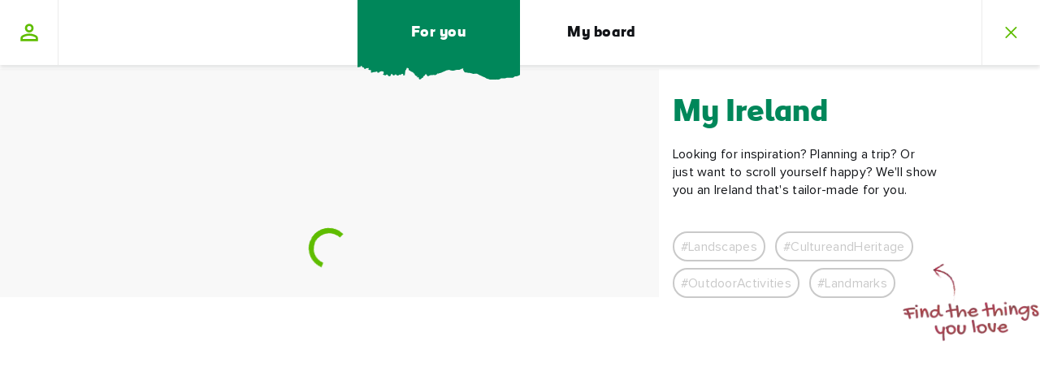

--- FILE ---
content_type: text/css
request_url: https://www.ireland.com/css/app.css?cb=1.6.25
body_size: 1630
content:
.rich-media-atom__subtitle,.rich-media-atom__title,.heading03,.heading01{font-family:Proxima Nova,sans-serif}[lang=ar] .rich-media-atom__subtitle,[lang=ar] .rich-media-atom__title,[lang=ar] .heading03,[lang=ar] .heading01{font-family:Lateef,"sans-serif"}[lang=ja] .rich-media-atom__subtitle,[lang=ja] .rich-media-atom__title,[lang=ja] .heading03,[lang=ja] .heading01{font-family:"MP Plus Rounded 1c","sans-serif"}[lang=ru] .rich-media-atom__subtitle,[lang=ru] .rich-media-atom__title,[lang=ru] .heading03,[lang=ru] .heading01{font-family:Raleway,"sans-serif"}.heading01{font-size:38px}@media (min-width: 320px){.heading01{font-size:calc(1.7857142857vw + 32.2857142857px)}}@media (min-width: 768px){.heading01{font-size:calc(3.4420289855vw + 19.5652173913px)}}@media (min-width: 1320px){.heading01{font-size:calc(3.5714285714vw + 17.8571428571px)}}@media (min-width: 1600px){.heading01{font-size:75px}}.heading01{line-height:42px}@media (min-width: 320px){.heading01{line-height:calc(1.7857142857vw + 36.2857142857px)}}@media (min-width: 768px){.heading01{line-height:calc(2.8985507246vw + 27.7391304348px)}}@media (min-width: 1320px){.heading01{line-height:calc(1.4285714286vw + 47.1428571429px)}}@media (min-width: 1600px){.heading01{line-height:70px}}.heading01{display:block;font-family:ioi,sans-serif;font-weight:800}.rich-media-atom__title,.heading03{font-size:22px}@media (min-width: 320px){.rich-media-atom__title,.heading03{font-size:calc(.4464285714vw + 20.5714285714px)}}@media (min-width: 768px){.rich-media-atom__title,.heading03{font-size:calc(.7246376812vw + 18.4347826087px)}}@media (min-width: 1320px){.rich-media-atom__title,.heading03{font-size:calc(2.8571428571vw - 9.7142857143px)}}@media (min-width: 1600px){.rich-media-atom__title,.heading03{font-size:36px}}.rich-media-atom__title,.heading03{line-height:26px}@media (min-width: 320px){.rich-media-atom__title,.heading03{line-height:calc(-.4464285714vw + 27.4285714286px)}}@media (min-width: 768px){.rich-media-atom__title,.heading03{line-height:calc(1.4492753623vw + 12.8695652174px)}}@media (min-width: 1320px){.rich-media-atom__title,.heading03{line-height:calc(2.1428571429vw + 3.7142857143px)}}@media (min-width: 1600px){.rich-media-atom__title,.heading03{line-height:38px}}.rich-media-atom__title,.heading03{display:block;font-family:ioi,sans-serif;font-weight:800}.rich-media-atom__subtitle{font-size:18px}@media (min-width: 320px){.rich-media-atom__subtitle{font-size:calc(0vw + 18px)}}@media (min-width: 768px){.rich-media-atom__subtitle{font-size:calc(0vw + 18px)}}@media (min-width: 1320px){.rich-media-atom__subtitle{font-size:calc(.7142857143vw + 8.5714285714px)}}@media (min-width: 1600px){.rich-media-atom__subtitle{font-size:20px}}.rich-media-atom__subtitle{line-height:26px}@media (min-width: 320px){.rich-media-atom__subtitle{line-height:calc(0vw + 26px)}}@media (min-width: 768px){.rich-media-atom__subtitle{line-height:calc(.3623188406vw + 23.2173913043px)}}@media (min-width: 1320px){.rich-media-atom__subtitle{line-height:calc(.7142857143vw + 18.5714285714px)}}@media (min-width: 1600px){.rich-media-atom__subtitle{line-height:30px}}.rich-media-atom__subtitle{font-family:ioi,sans-serif;font-weight:300}.rich-media-atom__title{margin-bottom:10px}@media screen and (min-width: 768px){.rich-media-atom__title{margin-bottom:10px}}@media screen and (min-width: 1320px){.rich-media-atom__title{margin-bottom:10px}}@keyframes animation-ring{0%{transform:rotate(0)}to{transform:rotate(360deg)}}.loader{height:25rem;position:relative}.loader div{animation:animation-ring 1.2s cubic-bezier(.5,0,.5,1) infinite;border:6px solid #5fbd00;border-color:#5fbd00 transparent transparent;border-radius:50%;box-sizing:border-box;display:block;height:50px;left:calc(50% - 25px);position:absolute;top:calc(50% - 25px);width:50px}.loader div:nth-child(1){animation-delay:-.45s}.loader div:nth-child(2){animation-delay:-.3s}.loader div:nth-child(3){animation-delay:-.15s}.loader--button-loader{height:1.5625rem;width:1.5625rem}.loader--button-loader div{border:3px solid #fff;border-color:#fff transparent transparent;height:1.5625rem;left:0;top:0;width:1.5625rem}.autocomplete{background-color:#fff;border:1px solid #ebebeb;border-radius:4px;box-shadow:0 1px 1px #0000000d,0 2px 2px #0000000d,0 4px 4px #0000000d,0 6px 8px #0000000d,0 8px 16px #0000000d;font-size:16px;line-height:22px;z-index:100}.autocomplete:empty{display:none}.autocomplete-item{background-color:transparent;color:#767676;cursor:pointer;font-family:Proxima Nova,sans-serif;font-size:16px;font-weight:400;line-height:22px;padding:13px 16px}[lang=ar] .autocomplete-item{font-family:Lateef,"sans-serif"}[lang=ja] .autocomplete-item{font-family:"MP Plus Rounded 1c","sans-serif"}[lang=ru] .autocomplete-item{font-family:Raleway,"sans-serif"}.autocomplete-item.geolocate-icon{color:#111317}.autocomplete-item.geolocate-icon:before{background-image:url(/img/ui/icons/geolocate.svg);background-position:center;background-repeat:no-repeat;background-size:contain;content:"";display:inline-block;height:18px;margin-right:5px;transform:translateY(20%);width:18px}.autocomplete-item:not(:last-child){border-bottom:1px solid #ebebeb}.autocomplete-item.selected,.autocomplete-item:hover,.autocomplete-item:focus,.autocomplete-item:active{background-color:#f8f8f8;color:#111317}.visually-hidden{border:0;clip:rect(0,0,0,0);height:.0625rem;overflow:hidden;padding:0;white-space:nowrap;width:.0625rem}.visually-hidden:not(caption){position:absolute}.visually-hidden *{overflow:hidden}.visually-hidden-focusable:not(:focus):not(:focus-within){border:0;clip:rect(0,0,0,0);height:.0625rem;overflow:hidden;padding:0;white-space:nowrap;width:.0625rem}.visually-hidden-focusable:not(:focus):not(:focus-within):not(caption){position:absolute}.visually-hidden-focusable:not(:focus):not(:focus-within) *{overflow:hidden}.rich-media-atom{position:relative}.rich-media-atom.is-animated .rich-media-atom__content{opacity:0;top:50%}.rich-media-atom.is-animated .rich-media-atom__button{display:none}.rich-media-atom.is-animated .rich-media-atom__image{transform:scale(1.4);transition:transform .5s ease-in}.rich-media-atom.is-animated .rich-media-atom__image:after{background:#00000080;transition:background 1.2s ease .15s}.rich-media-atom.is-animated .rich-media-atom__image-overlay{opacity:1;transform:translate(-50%) scale(12);transition:transform 1.2s ease-in .15s,opacity .75s ease .15s}.rich-media-atom__inner{margin:0 auto;max-width:24.375rem;position:relative}.rich-media-atom__image{overflow:hidden;position:relative}.rich-media-atom__image:after{background:linear-gradient(180deg,#0000 38.27%,#00000080);bottom:0;content:"";left:0;position:absolute;top:0;width:100%}.rich-media-atom__image .image{transform:scale(1)}.rich-media-atom__image .image:not(.image--original-size){padding-bottom:100%}.rich-media-atom__image-overlay{aspect-ratio:1/1;background:#000;left:0;opacity:0;position:absolute;top:0;width:100%;z-index:10}.rich-media-atom__image .image,.rich-media-atom__image:after,.rich-media-atom__image-overlay{border-radius:50%;overflow:hidden}.rich-media-atom__content{max-width:24.375rem;padding:0 2.5rem;text-align:center;transition:1.5s ease .15s;width:100%}@media screen and (min-width: 768px){.rich-media-atom__content{padding:0 .625rem}}.rich-media-atom__title,.rich-media-atom__subtitle{color:#fff}.rich-media-atom__title{margin-top:1.25rem}.rich-media-atom__button{background:transparent;bottom:2.5%;cursor:pointer;opacity:0;padding:1.25rem;position:absolute;right:1.25rem;transform:translateY(-3.125rem);transition:opacity .25s ease .5s,transform .25s ease-in-out .5s;z-index:11}.rich-media-atom__button:has([class*=play]):before{border-radius:50%}.rich-media-atom__button:hover:before{transform:scale(.92)}.rich-media-atom__button:before{background-color:#00875a;border-radius:4px;box-shadow:1px 4px 4px #11131733;content:"";height:100%;left:0;position:absolute;top:0;transform:scale(1);transition:transform .25s ease-in-out;width:100%}.rich-media-atom__button.is-visible{opacity:1;transform:translateY(0)}.rich-media-atom__icon{background-image:url(/img/ui/icons/360-white.svg);background-position:center;background-repeat:no-repeat;background-size:28px;height:28px;position:relative;width:28px}.rich-media-atom__icon--play{background-image:url(/img/ui/icons/play-white.svg);background-size:25px}.rich-media-atom__modal{background:#000;height:100%;left:0;opacity:0;pointer-events:none;position:fixed;top:0;transition:opacity 1s ease;transition-delay:.1s;visibility:hidden;width:100%}.rich-media-atom__modal.is-active{opacity:1;pointer-events:auto;transition:opacity 1s ease;visibility:visible;z-index:11}.rich-media-atom__modal-inner{margin:0;padding:2.375rem;position:relative;top:56%;transform:translateY(-50%);width:100%}@media screen and (min-width: 768px){.rich-media-atom__modal-inner{margin:0 auto;max-width:150vh}}.rich-media-atom__modal-close{background:url(/img/ui/close-modal.svg) no-repeat;background-size:contain;height:25px;position:absolute;right:2.375rem;top:0;width:25px;z-index:7}@media screen and (min-width: 768px){.rich-media-atom__modal-close{height:38px;right:3.75rem;top:3.75rem;width:38px}}


--- FILE ---
content_type: application/x-javascript
request_url: https://www.ireland.com/js/patterns/01-principles-utils-sum-BcC_sOGJ.js
body_size: 42339
content:
const __vite__mapDeps=(i,m=__vite__mapDeps,d=(m.f||(m.f=["js/patterns/03-components-forms--share-board-modal-share-board-modal-D8c5pFLg.js","js/core/utils-loader-Dzd8nJ41.js","js/core/polyfills-passive-handler-BgGvMtM1.js","js/core/global-modules-r2gExg3K.js","js/core/configuration-breakpoints-MiGl3bue.js","js/chunks/vendor-mobx-9yDe-0NG.js","js/patterns/03-components-media--image-image-DG2N7rom.js","js/chunks/vendor-gsap-CmHovgg8.js","js/chunks/vendor-common-CIepTDFy.js","css/vendor-common-CksuuEqD.css","js/chunks/vendor-plyr-24p14gX5.js","css/patterns/pattern-03-components-media--image-image-Dxg-8pvR.css","js/patterns/03-components-collections-carousel-B5cEEA7m.js","js/chunks/vendor-flickity-BmjQ50wV.js","js/patterns/03-components-hero-carousel-hero-D06HdFll.js","css/patterns/pattern-03-components-hero-carousel-hero-BbkB9Gti.css","css/patterns/pattern-03-components-collections-carousel-COdE6WBP.css","css/patterns/pattern-03-components-forms--share-board-modal-share-board-modal-DKGvUryU.css","js/core/utils-boardCardFunctions-DqB_A_uV.js","js/core/utils-generateTemplate-CAqI_aki.js","js/patterns/03-components-collections--cards-card-D1BxrZ7a.js","js/core/utils-dataLayer-DUxjxfMG.js","js/patterns/03-components-collections--cards-collection-cards-carousel-GoLhdKUj.js"])))=>i.map(i=>d[i]);
var __defProp=Object.defineProperty,__defNormalProp=(e,t,s)=>t in e?__defProp(e,t,{enumerable:!0,configurable:!0,writable:!0,value:s}):e[t]=s,__publicField=(e,t,s)=>__defNormalProp(e,"symbol"!=typeof t?t+"":t,s);import{_ as __vitePreload}from"../core/global-modules-r2gExg3K.js";import{J as pushEvent,U as setProfileInfo,W as parseQueryParamsString,X as pushRegistrationToDataLayer,Y as loadComponent,l as generateTemplate,D as mapsSelector,Z as pushCardModalMap,_ as pushCardModalTellMeMore,K as loadModulesInElement,c as getCurrentCardStore,w as setCardStore,y as postCards,z as pushCardLikes,$ as pushCardModalHashtag,a0 as pushCardModal,o as fetchResource,a1 as getNumberWithOrdinal,a2 as setQueryParams,a3 as getDashFormattedDate,a4 as addOrRemove,a5 as FilterBase,a6 as pushGridFilterDataLayer,a7 as format,a8 as isStandAloneMode,A as getFabTrackerStore,B as setFabTrackerStore,a9 as userStatus,aa as updateElementStateNavMyIrelandIcon,ab as updateElementStateFab,O as setAppSettingsStore,ac as pushBoardSettingsUpdate,Q as postAppSettings,b as getCurrentAppSettingsStore,ad as debounce,ae as syncDb,E as getStoredLocation,m as pushPersonalisedContentDataLayer,af as checkCookieAcceptance,ag as POLICY_CODES,N as getCurrentPos,H as watchPos,g as getConfigData,I as loadMapboxGLFromCDN,T as isiOS,L as getPermissions,j as throttle,S as requestNotificationPermission,R as registerPushNotifications,ah as pushSearchToDataLayer,ai as pushSocialToDataLayer,aj as sendWidgetEventView,ak as pushNativeShareBoard,al as generateUuid,am as sendWidgetEventClick,an as isiOSSafari,ao as updateQueryStringParameter,ap as removeQueryStringParameter}from"../core/utils-loader-Dzd8nJ41.js";import{p as passiveHandlerCheck}from"../core/polyfills-passive-handler-BgGvMtM1.js";import{m as makeObservable,o as observable,a as autorun,b as action,c as computed,t as toJS}from"../chunks/vendor-mobx-9yDe-0NG.js";import{V as Video}from"./03-components-media--image-image-DG2N7rom.js";import{g as gsapWithCSS,D as Draggable,S as ScrollToPlugin,T as Tween}from"../chunks/vendor-gsap-CmHovgg8.js";import{f as flatpickr,i as index,s as scrollama}from"../chunks/vendor-common-CIepTDFy.js";import{C as Card,c as createCarousel}from"./03-components-collections-carousel-B5cEEA7m.js";import"./03-components-forms--share-board-modal-share-board-modal-D8c5pFLg.js";import getBreakpoint,{isSmallBreakpoint}from"../core/configuration-breakpoints-MiGl3bue.js";import{C as CollageHero,c as createCarouselHero}from"./03-components-hero-carousel-hero-D06HdFll.js";import"../chunks/vendor-plyr-24p14gX5.js";import"./01-principles-utils-sum-BcC_sOGJ.js";import"../chunks/vendor-flickity-BmjQ50wV.js";const showModal$1=(e,t)=>{e&&e.forEach(e=>{e&&e.classList.contains(`js-modal-id-${t}`)&&e.classList.add("is-visible")})},hideModal$1=e=>{e&&e.forEach(e=>{e&&e.classList.contains("is-visible")&&e.classList.remove("is-visible")})},disableConfirm=e=>{e&&e.classList.add("disabled")},enableConfirm=e=>{e&&e.classList.contains("disabled")&&setTimeout(()=>{e.classList.remove("disabled")},2e3)},setListeners=e=>{e.openModalButtons&&e.openModalButtons.forEach(t=>{t.addEventListener("click",t=>{const{type:s}=t.target.parentElement.dataset;t.preventDefault(),showModal$1(e.modals,s),enableConfirm(e.confirmModalButton)})}),e.closeModalButtons.forEach(t=>{t.addEventListener("click",t=>{t.preventDefault(),hideModal$1(e.modals),disableConfirm(e.confirmModalButton)})})},getConfig$1=(e,t)=>({openModalButtons:t.openModalButton||e.querySelectorAll(".js-open-modal"),modals:t.modal||e.querySelectorAll(".js-modal"),closeModalButtons:t.closeModalButton||e.querySelectorAll(".js-close-modal"),confirmModalButton:e.querySelector(".js-confirm-button")});function initGenericModal(e,t){const s=getConfig$1(e,{});setListeners(s)}let AccountConfig$1=class{constructor(e){this.module=e,initGenericModal(this.module)}};const accountConfig=e=>new AccountConfig$1(e),accountEmailConfirmation=()=>null;class AccountLogin{constructor(e){this.module=e,this.auth0items=this.module.querySelectorAll(".auth0"),this.loadAuth0()}async loadAuth0(){__vitePreload(async()=>{const{default:e}=await Promise.resolve().then(()=>auth0);return{default:e}},void 0).then(({default:e})=>{this.auth0items.forEach(t=>{new e(t)})})}}const accountLogin=e=>new AccountLogin(e);class AccountConfig{constructor(e){this.module=e,this.removeDataButton=this.module.querySelector(".js-remove-data"),this.updateCookieButton=this.module.querySelector(".js-update-cookie-preference"),this.setListener(),initGenericModal(this.module)}setListener(){this.removeDataButton&&this.removeDataButton.addEventListener("click",()=>{pushEvent("dpo-contact")}),this.updateCookieButton&&this.updateCookieButton.addEventListener("click",()=>{pushEvent("update-cookie-preferences")})}}const accountPrivacy=e=>new AccountConfig(e);class AccountSignup{constructor(e){this.module=e,this.auth0items=this.module.querySelectorAll(".auth0"),this.loadAuth0()}async loadAuth0(){__vitePreload(async()=>{const{default:e}=await Promise.resolve().then(()=>auth0);return{default:e}},void 0).then(({default:e})=>{this.auth0items.forEach(t=>{new e(t)})})}}const accountSignup=e=>new AccountSignup(e),accountSignupConfirmed=()=>null,accountTermsPrivacy=()=>null;class MyDetails{constructor(e){this.module=e,this.saveButton=this.module.querySelector(".js-save"),this.firstNameField=this.module.querySelector(".js-firstname"),this.lastNameField=this.module.querySelector(".js-lastname"),this.emailAddField=this.module.querySelector(".js-emailaddress"),this.resetPasswordBtn=this.module.querySelector(".js-reset-password"),this.resetSuccessText=this.module.querySelector(".js-reset-success-text"),this.userEndpointApi=this.module.dataset.userProfileEndpoint,this.authClientId=this.module.dataset.authClientId,this.authConnection=this.module.dataset.authConnection,this.authEndpoint=this.module.dataset.authEndpoint,this.successModal=this.module.querySelector(".js-modal-id-success"),this.errorModal=this.module.querySelector(".js-modal-id-error"),this.init()}init(){this.setDefaultFieldValue(),this.setListener(),initGenericModal(this.module)}setListener(){this.saveButton&&this.saveButton.addEventListener("click",e=>{e.preventDefault();const t={firstName:this.firstNameField.value,lastName:this.lastNameField.value};setProfileInfo(t),this.postProfileInfo(this.module.dataset.saveUserProfileEndpoint,t),pushEvent("my-details-saved")}),this.resetPasswordBtn&&this.resetPasswordBtn.addEventListener("click",()=>{this.postResetEmail(),pushEvent("reset-password")}),this.firstNameField&&(this.firstNameField.addEventListener("keyup",()=>{this.checkValidNameFields()}),this.firstNameField.addEventListener("touchend",()=>{this.checkValidNameFields()},!!passiveHandlerCheck()&&{passive:!0})),this.lastNameField&&(this.lastNameField.addEventListener("keyup",()=>{this.checkValidNameFields()}),this.lastNameField.addEventListener("touchend",()=>{this.checkValidNameFields()},!!passiveHandlerCheck()&&{passive:!0}))}checkValidNameFields(){""===this.lastNameField.value||""===this.firstNameField.value?this.saveButton.setAttribute("disabled",!0):this.saveButton.removeAttribute("disabled")}setDefaultFieldValue(){this.fetchUserCred()}fetchUserCred(){fetch(this.userEndpointApi,{method:"get",credentials:"same-origin"}).then(e=>{if(e.ok)return e.text();throw new Error(e.status)}).then(e=>{const{firstName:t,lastName:s,email:i}=JSON.parse(e).profile;this.firstNameField.value=t,this.lastNameField.value=s,this.emailAddField.value=i}).catch(e=>{console.error(e)})}postResetEmail(){const e=JSON.stringify({client_id:this.authClientId,email:this.emailAddField.value,connection:this.authConnection});fetch(this.authEndpoint,{method:"POST",credentials:"same-origin",headers:{"Content-Type":"application/json"},body:e}).then(e=>{if(e.ok)return e.text();throw new Error(e.status)}).then(()=>{this.resetSuccessText.classList.add("show")})}showModal(e){this.elem=e,e.classList.add("is-visible")}postProfileInfo(e,t){const s=new Headers;s.append("Content-Type","application/json");const i={method:"POST",headers:s,redirect:"follow"},a=JSON.stringify(t);fetch(e,{...i,body:a}).then(e=>{200===e.status?this.showModal(this.successModal):this.showModal(this.errorModal)}).catch(e=>{this.showModal(this.errorModal),console.error(e)})}}const myDetails=e=>new MyDetails(e);class Auth0Store{constructor(){this.isForgotPassword=!1,makeObservable(this,{isForgotPassword:observable})}}const store$3=new Auth0Store;class Auth0{constructor(e){this.module=e,this.lock=null,this.authDomain=this.module.dataset.authDomain,this.authClientId=this.module.dataset.authClientId,this.redirectUrl=this.module.dataset.redirectUrl,this.showLogin="true"===this.module.dataset.showLogin,this.showSignUp="true"===this.module.dataset.showSignUp,this.containerId=this.module.dataset.containerId,this.registerText=this.module.dataset.registerText,this.firstNameText=this.module.dataset.firstNameText,this.lastNameText=this.module.dataset.lastNameText,this.newsletterText=this.module.dataset.newsletterText,this.termsText=this.module.dataset.termsText,this.destinationUrl=this.module.dataset.destinationUrl,this.langCode=this.module.dataset.langCode,this.langContext=this.module.dataset.langContext,this.init(),autorun(()=>{!store$3.isForgotPassword&&this.lock&&(this.lock.destroy(),this.init())})}async loadAuth0LockFromCDN(){return new Promise((e,t)=>{if(void 0!==window.Auth0Lock)return void e(window.Auth0Lock);if(document.querySelector('script[src*="lock.min.js"]')){const t=()=>{void 0!==window.Auth0Lock?e(window.Auth0Lock):setTimeout(t,100)};return void t()}const s=document.createElement("script");s.src="https://cdn.auth0.com/js/lock/11.27/lock.min.js",s.async=!0,s.onload=()=>{void 0!==window.Auth0Lock?e(window.Auth0Lock):t(new Error("Auth0Lock not available after script load"))},s.onerror=e=>{t(new Error("Failed to load Auth0Lock from CDN"))},document.head.appendChild(s)})}async init(){if(parseQueryParamsString("sc_mode"))return;let e;try{e=await this.loadAuth0LockFromCDN()}catch(s){return void console.error("Failed to load Auth0Lock:",s)}if(!e)return void console.error("Could not load Auth0Lock from CDN");const t={avatar:null,container:this.containerId,allowSignUp:this.showSignUp,allowLogin:this.showLogin,auth:{redirectUrl:this.redirectUrl,params:{state:this.destinationUrl}},language:this.langCode,allowShowPassword:!0,showTerms:!0,mustAcceptTerms:!0,additionalSignUpFields:[{name:"given_name",placeholder:this.firstNameText,storage:"root"},{name:"family_name",placeholder:this.lastNameText,storage:"root"},{type:"checkbox",name:"newsletter",prefill:"false",placeholder:this.newsletterText},{name:"locale",value:this.langCode,placeholder:this.langCode,type:"hidden"},{name:"language_context",value:this.langContext,placeholder:this.langContext,type:"hidden"}]};if("function"!=typeof e)return console.error("Auth0Lock is not a function:",e),void console.error("Auth0Lock type:",typeof e);try{this.lock=new e(this.authClientId,this.authDomain,t)}catch(s){return console.error("Error creating Auth0Lock instance:",s),void console.error("Error stack:",s.stack)}this.lock.on("forgot_password ready",()=>{store$3.isForgotPassword=!0}),this.lock.show(),this.lock.on("signup submit",()=>{pushRegistrationToDataLayer()})}}const auth0=Object.freeze(Object.defineProperty({__proto__:null,default:Auth0},Symbol.toStringTag,{value:"Module"}));class BrochuresStore{constructor(){__publicField(this,"brochures",[]),makeObservable(this,{brochures:observable})}}const brochuresStore=new BrochuresStore;class BrochureGrid{constructor(e){this.module=e,this.floatingActionBar=e.querySelector(".floating-action-bar"),this.addListeners()}addListeners(){this.module.querySelectorAll(".js-brochure-tout").forEach(e=>{const t=e.querySelector(".js-order-brochure");t&&t.addEventListener("click",t=>{t.preventDefault(),this.floatingActionBar.classList.contains("loaded")||loadComponent(this.floatingActionBar);const s=t.currentTarget,i=e.dataset.id,a=e.querySelector(".js-brochure-tout-title").innerText;s.classList.contains("active")?(s.classList.remove("active"),brochuresStore.brochures.splice(brochuresStore.brochures.indexOf(brochuresStore.brochures.find(e=>e.id===i)),1)):brochuresStore.brochures.length<+this.module.dataset.limit&&(brochuresStore.brochures.push({id:i,title:a}),s.classList.add("active"))})})}}const brochureGrid=e=>new BrochureGrid(e);class OrderForm{constructor(e){this.module=e,this.brochuresList=this.module.querySelector(".js-brochures-list"),this.brochureTemplate=this.module.querySelector("template"),this.language=this.module.dataset.language,this.observeFormComplete(),autorun(()=>{this.buildList()})}setHiddenInputValue(){this.module.querySelector('[data-sc-field-name="brochureIds"]').value=brochuresStore.brochures.map(e=>e.id).join(";"),this.module.querySelector('[data-sc-field-name="Language"]').value=this.language}buildList(){this.setHiddenInputValue(),this.brochuresList.innerHTML="",brochuresStore.brochures.forEach(e=>{const t=generateTemplate(this.brochureTemplate),s=t.querySelector(".js-order-form-remove-link");t.querySelector(".js-order-form-brochure-title").innerText=e.title,s.innerText=this.module.dataset.removeLinkText,s.addEventListener("click",s=>{s.preventDefault(),t.remove(),brochuresStore.brochures.splice(brochuresStore.brochures.indexOf(brochuresStore.brochures.find(t=>t.id===e.id)),1),this.setHiddenInputValue()}),this.brochuresList.insertBefore(t,null)})}observeFormComplete(){new MutationObserver(e=>{e.forEach(e=>{if(e.removedNodes.length){const{removedNodes:t}=e;Array.from(t).forEach(e=>{"form"===e.localName&&this.module.classList.add("order-form--order-complete")})}})}).observe(this.module,{childList:!0,subtree:!0})}}const orderForm=e=>new OrderForm(e);class GreenButton{constructor(e){this.module=e,this.setListeners()}setListeners(){this.module.addEventListener("mousedown",()=>{this.module.classList.add("pressed")}),this.module.addEventListener("mouseup",()=>{this.module.classList.remove("pressed")}),this.module.addEventListener("touchstart",()=>{this.module.classList.add("pressed")},!!passiveHandlerCheck()&&{passive:!0}),this.module.addEventListener("touchend",()=>{this.module.classList.remove("pressed")},!!passiveHandlerCheck()&&{passive:!0})}}const greenButton=e=>new GreenButton(e);class HeartButton{constructor(e){this.module=e,this.setListeners()}setListeners(){this.module.addEventListener("mousedown",()=>{this.module.classList.add("pressed")}),this.module.addEventListener("mouseup",()=>{this.module.classList.remove("pressed")}),this.module.addEventListener("touchstart",()=>{this.module.classList.add("pressed")},!!passiveHandlerCheck()&&{passive:!0}),this.module.addEventListener("touchend",()=>{this.module.classList.remove("pressed")},!!passiveHandlerCheck()&&{passive:!0})}}const heartButton=e=>new HeartButton(e);function closeModal(e){e.classList.remove("open"),document.querySelector("body").classList.remove("modal-open")}function modalInsertButton(e,t,s=!1,i){const a=e.querySelector(".js-link"),r=a&&a.getAttribute("href")?a.getAttribute("href"):"",o=document.createElement("a"),n=e.getAttribute("data-card-id");if(s){o.classList.add("button-p2","button-p2--with-icon","button-p2--with-icon-map");const t=e.getAttribute("data-latitude"),s=e.getAttribute("data-longitude");o.innerText=i.getAttribute("data-view-on-map"),o.addEventListener("click",e=>{e.preventDefault(),window.open(mapsSelector(t,s)),pushCardModalMap(n)})}else!e.dataset.editorialCard&&a&&(o.classList.add("button-p1","button-p1--with-icon"),o.innerText=i.getAttribute("data-tell-me-more-text"),o.setAttribute("href",r),a&&a.getAttribute("target")?(o.setAttribute("target",a.getAttribute("target")),o.classList.add("button-p1--with-icon-external"),o.innerText=i.getAttribute("data-visit-website-text")):o.addEventListener("click",()=>{window.location.href=r,pushCardModalTellMeMore(n)}));(s||a)&&t.append(o)}function setLocationMarkerPosition(e){const t=e.querySelector(".js-image");if(t){const s=e.querySelector(".js-location-marker");s&&(s.style.top=`${t.offsetHeight}px`)}}function fixInnerCardModalHeight(e){const t=e;if(e.firstElementChild.classList.contains("card-standard")&&setLocationMarkerPosition(e),!t.querySelector(".card-standard__inner"))return;const s=t.querySelector(".card-standard__inner");if(!t.firstElementChild.classList.contains("card-standard--editorial-collage")&&s&&s.offsetHeight<400&&isSmallBreakpoint()){const e=window.innerHeight-((t.querySelector(".js-image")?t.querySelector(".js-image").offsetHeight:0)+(t.querySelector(".js-page-type")?t.querySelector(".js-page-type").offsetHeight:0)+8);s.style.minHeight=`${e}px`,s.classList.add("fix-height")}else s.style.minHeight="",s.classList.remove("fix-height")}function prependToContainer(e,t){const s=t;s&&e.prepend(s)}function showEmptyBoard(){document.querySelector(".js-empty-board-container").classList.remove("hidden"),document.querySelector(".js-board").classList.add("hidden")}function setModalCardHashtagListeners(e){const t=e.querySelectorAll(".js-hashtag-link");t&&t.forEach(t=>{t.addEventListener("click",t=>{t.preventDefault(),e.classList.remove("open");const s=t.target.getAttribute("data-tag-name").replace(/#/g,""),i=t.target.closest('[data-module="card"]').getAttribute("data-card-id"),a=document.querySelectorAll(".js-api-sidebar-results-container .js-hashtag-link");a&&a.length?a.forEach(e=>{e.classList.contains("is-active")||e.getAttribute("data-tag-name").replace(/#/g,"")!==s?(window.history.pushState("",document.title,`${window.location.pathname}${window.location.search}#${s}`),window.location.reload()):(document.querySelector('.js-nav-link[data-show-panel="feed"]').click(),pushCardModalHashtag(i,s),e.click())}):(window.history.pushState("",document.title,`${window.location.pathname}${window.location.search}#${s}`),window.location.reload()),document.querySelector(".js-overlay-container").scrollTop=0})})}function overlayCardDetail(e,t,s,i){let a=document.querySelector(".js-overlay-card-modal");i&&(a=i),t&&a.classList.add("map-view");const r=a.querySelectorAll(".js-card-modal-close"),o=a.querySelector(".js-card-modal-inner");let n,l;o.innerHTML="",s?n=s.outerHTML:JSON.parse(localStorage.getItem("TICardStore")).cards.forEach(t=>{t.cardId===e&&(n=t.cardHtml)}),o.innerHTML=n,a.classList.add("open","loaded"),loadModulesInElement(o,!0),o.querySelector(".card-standard__inner")?l=o.querySelector(".card-standard__inner"):o.querySelector(".card-featured__overlay")?l=o.querySelector(".card-featured__overlay"):o.querySelector(".card-horizontal__copy")?l=o.querySelector(".card-horizontal__copy"):o.querySelector(".card-standard__media-atom-container")?l=o.querySelector(".card-standard__media-atom-container"):o.querySelector(".collection-card__item")?l=o.querySelector(".collection-card__item"):o.querySelector(".featured-trip-ideas-card")&&(l=o.querySelector(".featured-trip-ideas-card"));const d=o.querySelector('[data-module="card"]'),c=d.getAttribute("data-item-count");modalInsertButton(d,l,!1,a),d.getAttribute("data-longitude")&&(c&&"1"!==c||modalInsertButton(d,l,!0,a));const h=a.querySelector(".js-link");h&&h.addEventListener("click",e=>{e.preventDefault()}),a.addEventListener("click",t=>{if(t.target.classList.contains("js-like-button")){t.preventDefault();const{cardStoreObj:s}=getCurrentCardStore(),i=document.querySelectorAll('.js-api-board-results-container [data-module="card"]'),r=Array.from(i);if(s){const t=s.cards.findIndex(t=>t.cardId===e);t>-1&&s.cards.splice(t,1),setCardStore({user:s.user,cards:s.cards}),postCards(),pushCardLikes(e,"unlike")}r.pop(),r.length<1&&showEmptyBoard(),a.classList.remove("open"),document.querySelector(".js-api-board-results-container")&&document.querySelector(`.js-api-board-results-container [data-card-id="${e}"]`).closest(".overlay-board__item").remove()}t.target===t.currentTarget&&(t.preventDefault(),closeModal(a))}),fixInnerCardModalHeight(o),window.addEventListener("resize",()=>{fixInnerCardModalHeight(o)}),prependToContainer(o.querySelector(".card-featured__overlay"),o.querySelector(".card-featured__page-type")),prependToContainer(o.querySelector(".card-featured__overlay"),o.querySelector(".card-featured__campaign-tag")),setModalCardHashtagListeners(a),r.forEach(e=>{prependToContainer(o.querySelector('[data-module="card"]'),e),e.addEventListener("click",e=>{e.preventDefault(),closeModal(a)})})}const cpOverlayCardDetail=Object.freeze(Object.defineProperty({__proto__:null,closeModal:closeModal,modalInsertButton:modalInsertButton,overlayCardDetail:overlayCardDetail},Symbol.toStringTag,{value:"Module"}));class OverlayBoardModel{constructor(e,t){this.module=e,this.moduleOptions=t,this.modalInner=this.module.querySelector(".js-card-modal-inner"),this.modalCloseButton=this.module.querySelector(".js-card-modal-close"),this.linkButton=this.module.querySelector(".js-button-link"),this.mapButton=this.module.querySelector(".js-button-map"),this.addListeners()}addListeners(){this.modalCloseButton.addEventListener("click",()=>{this.closeModal()}),this.mapButton.addEventListener("click",()=>{window.open(mapsSelector(this.latitude,this.longitude))})}setModalListeners(){const e=this.modalInner.querySelector('[data-module="card"]'),{longitude:t,latitude:s,editorialCard:i}=e.dataset;this.longitude=t,this.latitude=s;const a=e.querySelector(".js-link"),r=a.getAttribute("href");a.addEventListener("click",e=>{e.preventDefault()}),i?this.linkButton.style.display="none":(this.linkButton.style.display="block",this.linkButton.setAttribute("href",r)),e.addEventListener("click",t=>{if(t.preventDefault(),!this.moduleOptions||!this.moduleOptions.isSharedBoard){if(t.target.classList.contains("js-like-button")){const{cardStoreObj:s}=getCurrentCardStore(),{cardId:i}=e.dataset;if(t.target.classList.contains("liked")){if(t.target.classList.remove("liked"),pushCardLikes(i,"unlike"),this.unlikeCallback)this.unlikeCallback(e.dataset.cardId);else if(s){const e=s.cards.findIndex(e=>e.cardId===i);e>-1&&s.cards.splice(e,1),setCardStore({user:s.user,cards:s.cards}),postCards()}}else if(!t.target.classList.contains("liked")){pushCardLikes(i,"like");const t=e.outerHTML,a={cardId:i,cardHtml:t};s.cards.push(a),setCardStore(s),postCards()}}if(t.target.classList.contains("js-hashtag-link")){const e=t.target.getAttribute("data-tag-name").replace(/#/g,"");window.history.pushState("",document.title,`${window.location.pathname}${window.location.search}#${e}`),window.location.reload()}}})}openWithId(e){const{cardStoreObj:t}=getCurrentCardStore();t.cards.map(t=>t.cardId===e?(pushCardModal(e),this.openWithHtml(t.cardHtml)):e)}openWithHtml(e){this.modalInner.innerHTML=e;const t=this.modalInner.querySelector(".hashtags");t&&(t.classList.remove("hidden"),this.modalInner.querySelector(".hashtags ul").hasChildNodes()||t.classList.add("hidden")),this.openModal(),setTimeout(()=>{this.loadCardMedia()},200),this.setModalListeners()}openModal(){this.module.classList.add("open")}closeModal(){this.module.classList.remove("open"),document.querySelector("body").classList.remove("modal-open"),this.closeCallback&&this.closeCallback()}loadCardMedia(){this.modalInner.querySelectorAll('[data-module="card"] [data-module]').forEach(e=>{if(this.moduleOptions&&this.moduleOptions.isSharedBoard)loadComponent(e);else{if(e.classList.contains("loaded"))return;loadComponent(e),this.positionLocationMarker()}})}positionLocationMarker(){const e=this.modalInner.querySelector('[data-module="card"]');if(e.classList.contains("card-standard")){const t=e.querySelector(".js-image");if(t){const s=e.querySelector(".js-location-marker");s&&(s.style.top=t.offsetHeight-15+"px")}}}}const boardModal=Object.freeze(Object.defineProperty({__proto__:null,default:OverlayBoardModel},Symbol.toStringTag,{value:"Module"})),isLightColor=e=>(299*parseInt(e.substring(1,3),16)+587*parseInt(e.substring(3,5),16)+114*parseInt(e.substring(5,7),16))/1e3>=128,isLightColorRGB=e=>{const t=e.substring(4,e.length-1).split(",");return(299*t[0]+587*t[1]+114*t[2])/1e3>=128};function autoColor(e){if(!e)return;const t=e.getAttribute("data-autocolor-light"),s=e.getAttribute("data-autocolor-dark"),i=isLightColor(e.getAttribute("data-autocolor"));e.style.setProperty("--autoColor",i?s:t),e.style.setProperty("--autoColorReverse",i?t:s)}const showModal=e=>{e&&e.classList.add("is-visible")},hideModal=e=>{e&&e.classList.contains("is-visible")&&e.classList.remove("is-visible")},addVideoListeners=e=>{e.openModalButton&&e.openModalButton.addEventListener("click",t=>{t.preventDefault(),document.body.style.overflow="hidden",showModal(e.modal),e.video&&e.video.play(),e.openCallback&&e.openCallback()}),e.closeModalButton.addEventListener("click",t=>{t.preventDefault(),document.body.style.overflow="",hideModal(e.modal),e.video&&e.video.pause(),e.closeCallback&&e.closeCallback()})},getConfig=(e,t)=>({openModalButton:t.openModalButton||e.querySelector(".js-open-modal"),modal:t.modal||e.querySelector(".js-modal"),closeModalButton:t.closeModalButton||e.querySelector(".js-close-modal"),video:t.video||new Video(e.querySelector(".video")),openCallback:t.openCallback,closeCallback:t.closeCallback});function initVideoModal(e,t){const s=getConfig(e,t||{});addVideoListeners(s)}class OverlayFeedback{constructor(e){this.module=e}showFeedback(){this.positionElem(),this.module.classList.add("show"),setTimeout(()=>{this.hideFeedback()},2e3)}hideFeedback(){this.module.classList.remove("show")}positionElem(){const e=document.querySelector(".js-overlay-panel").scrollTop,t=window.innerHeight;this.module.style.top=e+t-100+"px"}}class Compass{constructor(e){this.module=e,this.nudgeTimeout=null,this.wheelSectionsWrapper=this.module.querySelector(".js-wheel-sections"),this.wheelSections=this.module.querySelectorAll(".js-wheel-section"),this.wheel=this.module.querySelector(".js-wheel"),this.wheelArrow=this.module.querySelector(".js-wheel-arrow"),this.compassContentSections=this.module.querySelectorAll(".js-compass-section"),this.compassContent=this.module.querySelector(".js-compass-content"),this.nextBtn=this.module.querySelector(".js-next"),this.videoPlayers=[],this.init()}init(){this.setupWheelWordsAngle(),this.setcompassSections(),this.wheelSections[0].classList.add("is-highlight"),this.wheelSectionsWrapper&&this.wheelSections&&this.getRotationAngle(),this.compassSections.length>0&&this.setCurrent(),this.nextBtn&&this.setListeners(),this.startAnimation(),this.enableDraggable(),this.showNudge(),this.initVideo()}initVideo(){Array.from(this.compassContentSections).forEach(e=>{const t=e.querySelector(".video");t?this.videoPlayers.push(new Video(t)):this.videoPlayers.push(null),this.videoPlayers[0]&&this.videoPlayers[0].play()}),this.videoResize()}videoResize(){new ResizeObserver(()=>{this.videoPlayers[this.currentSlideIndex]&&this.videoPlayers[this.currentSlideIndex].play()}).observe(this.module)}enableDraggable(){gsapWithCSS.registerPlugin(Draggable);const e=this.rotationAngle;this.wheelSectionsWrapper.addEventListener("keydown",e=>{"arrowLeft"===e.key?this.moveToPreviousSlide():"arrowRight"===e.key&&this.moveToNexSlide()}),Draggable.create(this.wheelSectionsWrapper,{type:"rotation",throwProps:!0,minimumMovement:10,allowEventDefault:!0,dragClickables:!0,inertia:!0,liveSnap:!0,snap:t=>Math.round(t/e)*e,onDragStart:()=>{clearTimeout(this.nudgeTimeout)},onDragEnd:()=>{this.currentSlide.querySelector(".js-compass-content").classList.remove("is-animated"),setTimeout(()=>{const e=[];document.querySelectorAll(".js-wheel-section").forEach(t=>{e.push(t.getBoundingClientRect().top)});const t=function(e){let t=0;for(let s=1;s<e.length;s++)e[s]<e[t]&&(t=s);return t}(e);this.currentSlide.classList.remove("is-active");const s=document.getElementsByClassName("compass-section")[t];s.classList.add("is-active");const i=document.querySelectorAll(".js-wheel-section")[t].dataset.index;this.setCurrent(parseInt(i,10));const a=s.querySelector(".js-compass-content");setTimeout(()=>{a.classList.add("is-animated")},500)},750)}})}showNudge(e){this.nudgeTimeout=setTimeout(()=>{this.wheelSectionsWrapper.classList.add("is-nudge-animated"),setTimeout(()=>{this.wheelSectionsWrapper.classList.remove("is-nudge-animated"),this.showNudge(4e3)},1e3)},e)}startAnimation(){let e=1e3;setTimeout(()=>{this.wheel.classList.add("is-animated")},e),e+=100,setTimeout(()=>{this.wheelSectionsWrapper.classList.add("is-animated")},e),e+=0,setTimeout(()=>{this.wheelArrow.classList.add("is-animated")},e),e+=1e3,setTimeout(()=>{this.compassContent.classList.add("is-animated")},e)}setupWheelWordsAngle(){const e=360/this.wheelSections.length;let t=0;this.wheelSections.forEach(s=>{s.style.transform=`rotate(${t}deg) translateX(-50%)`,t+=e})}setcompassSections(){this.compassSections=this.module.querySelectorAll(".js-compass-section"),this.defaultSlide=Array.from(this.compassSections).filter(e=>"true"===e.dataset.isDefault)}getRotationAngle(){const e=360/this.compassSections.length;this.rotationAngle=e,this.currentAngle=0}getJumpRotationAngle(e){const t=parseInt(e,10)-parseInt(this.currentSlideIndex,10);return this.rotationAngle*t}setCurrent(e){this.currentSlide=this.compassSections[e||0],this.currentSlideIndex=parseInt(e,10)||0,Array.from(this.wheelSections).forEach(e=>e.classList.remove("is-highlight")),this.wheelSections[this.currentSlideIndex||0].classList.add("is-highlight");const t=typeof e;"number"!==t&&"string"!==t||this.switchVideoPlayback(this.currentSlideIndex)}switchVideoPlayback(e){this.videoPlayers.forEach(e=>{e&&(e.pause(),e.setCurrentTime(0))}),this.videoPlayers[e]&&this.videoPlayers[e].play()}setListeners(){this.nextBtn.addEventListener("click",async e=>{e.preventDefault(),clearTimeout(this.nudgeTimeout),await this.hideCurrentcompass(),Compass.hideActive(this.currentSlide),this.moveToPreviousSlide(),this.rotateWheelToLeft(),this.showCurrentcompass()}),this.wheelSections.forEach(e=>{e.addEventListener("click",t=>{t.preventDefault(),clearTimeout(this.nudgeTimeout),this.hideCurrentcompass(),Compass.hideActive(this.currentSlide),this.resetWheel(),e.dataset.index>0?this.rotateWheelToRight(this.getJumpRotationAngle(e.dataset.index)):(this.rotateWheelToRight(this.getJumpRotationAngle(-1)),this.rotateWheelToRight(this.getJumpRotationAngle(0))),this.moveToNexSlide(e.dataset.index),this.showCurrentcompass()})})}hideCurrentcompass(){return new Promise(e=>{setTimeout(()=>{this.module.querySelector(".is-active .js-compass-content").classList.remove("is-animated"),e()},250)})}showCurrentcompass(){setTimeout(()=>{this.module.querySelector(".is-active .js-compass-content").classList.add("is-animated")},250)}moveToNexSlide(e){let t;t=e||this.currentSlideIndex+1,t>=this.compassSections.length&&(t=0);for(let s=0;s<this.compassSections.length;s++)Compass.hideActive(this.compassSections[s]);Compass.showActive(this.compassSections[t]),this.setCurrent(t)}moveToPreviousSlide(){let e=this.currentSlideIndex-1;e<0&&(e=this.compassSections.length-1),Compass.showActive(this.compassSections[e]),this.setCurrent(e)}static hideActive(e){e&&e.classList.contains("is-active")&&e.classList.remove("is-active")}static showActive(e){e&&e.classList.add("is-active")}rotateWheelToLeft(){this.currentAngle+=this.rotationAngle,this.updateWheelRotationAngle()}rotateWheelToRight(e){this.currentAngle-=e||this.rotationAngle,this.updateWheelRotationAngle()}updateWheelRotationAngle(){this.wheelSectionsWrapper.style.transform=`rotate(${this.currentAngle}deg)`}resetWheel(){this.setcompassSections(),this.setCurrent(),this.getRotationAngle(),this.updateWheelRotationAngle()}}const compass=e=>new Compass(e);class LocationStore{constructor(){__publicField(this,"selectedDate",null),__publicField(this,"selectedLocation",null),__publicField(this,"locationContent",null),__publicField(this,"locationHero",null),__publicField(this,"travelType",""),__publicField(this,"isLoading",!1),makeObservable(this,{selectedDate:observable,selectedLocation:observable,locationContent:observable,locationHero:observable,travelType:observable,isLoading:observable,getSelectedDate:computed,getLocationHero:computed,getLocationContent:computed,getSelectedLocation:computed,fetchLocation:action}),autorun(()=>{this.selectedLocation&&this.fetchLocation()})}get getSelectedDate(){return this.selectedDate}set setSelectedDate(e){this.selectedDate=e}get getLocationHero(){return this.locationHero}set setLocationHero(e){this.locationHero=e}get getLocationContent(){return this.locationContent}set setLocationContent(e){this.locationContent=e}get getSelectedLocation(){return this.selectedLocation}set setSelectedLocation(e){this.selectedLocation=e}async fetchLocation(){this.isLoading=!0;try{const{fetchEndpoint:e}=this.selectedLocation,t=await fetchResource.get(e),{locationContent:s,locationHero:i}=t;this.locationContent=s,this.locationHero=i}catch(e){console.error("Error fetching location data")}finally{this.isLoading=!1}}}const locationStore=new LocationStore;class Datepicker{constructor(e,t){this.module=e,this.maxDay=this.module.dataset.maxDay?this.module.dataset.maxDay.toString():null,this.maxMonth=this.module.dataset.maxMonth?this.module.dataset.maxMonth.toString():null,this.maxYear=this.module.dataset.maxYear?this.module.dataset.maxYear.toString():null,this.minDateOffset=+this.module.dataset.minDateOffset||0,this.datepickerElement=e.querySelector("input"),this.min=t||new Date,this.min.setDate(this.min.getDate()+this.minDateOffset),this.minDate=this.min.toLocaleDateString("en-US"),this.maxYear&&this.maxMonth&&this.maxDay?(this.expiry=`${this.maxYear}-${this.maxMonth}-${this.maxDay}`,this.max=new Date(this.expiry)):(this.max=new Date(this.min),this.max.setFullYear(this.max.getFullYear()+1)),this.max<this.min&&(this.max=new Date(this.min),this.max.setFullYear(this.max.getFullYear()+1)),this.maxDate=this.max.toLocaleDateString("en-US"),this.days=[this.module.dataset.sunday||"Sun",this.module.dataset.monday||"Mon",this.module.dataset.tuesday||"Tue",this.module.dataset.wednesday||"Wed",this.module.dataset.thursday||"Thu",this.module.dataset.friday||"Fri",this.module.dataset.saturday||"Sat"],this.months=[this.module.dataset.january||"January",this.module.dataset.february||"February",this.module.dataset.march||"March",this.module.dataset.april||"April",this.module.dataset.may||"May",this.module.dataset.june||"June",this.module.dataset.july||"July",this.module.dataset.august||"August",this.module.dataset.september||"September",this.module.dataset.october||"October",this.module.dataset.november||"November",this.module.dataset.december||"December"],autorun(()=>{locationStore.selectedDate&&(this.selectedDate=toJS(locationStore.selectedDate))}),this.init()}init(){if(!this.datepickerElement)return void console.error("Datepicker input element not found in module:",this.module);this.datepickerElement.removeAttribute("readonly"),this.datepickerElement.removeAttribute("max"),this.datepickerElement.value=this.min.toLocaleDateString("en-GB");const e={weekdays:{shorthand:this.days,longhand:this.days.map(e=>(e.length,e))},months:{shorthand:this.months.map(e=>e.slice(0,3)),longhand:this.months},firstDayOfWeek:Number(this.module.dataset.offset)||1};this.datepicker=flatpickr(this.datepickerElement,{minDate:this.min,maxDate:this.max,dateFormat:"d/m/Y",defaultDate:this.min,locale:e,onChange:(e,t,s)=>{this.onSetValue(e[0])}})}setOnDateSelectListener(e){this.onDateSelect=e}onSetValue(e){locationStore.setSelectedDate=e,this.onDateSelect&&this.onDateSelect()}}const datepicker=e=>new Datepicker(e);class DatepickerFilter extends Datepicker{onSetValue(e){this.onDateSelect(e,this.getShortFormattedDate(e))}getShortFormattedDate(e){const t=e.getDate(),s=e.getMonth(),i=this.getShortMonths();return`${getNumberWithOrdinal(t)} ${i[s]}`}getShortMonths(){return[this.module.dataset.shortJanuary||"Jan",this.module.dataset.shortFebruary||"Feb",this.module.dataset.shortMarch||"Mar",this.module.dataset.shortApril||"Apr",this.module.dataset.shortMay||"May",this.module.dataset.shortJune||"Jun",this.module.dataset.shortJuly||"Jul",this.module.dataset.shortAugust||"Aug",this.module.dataset.shortSeptember||"Sep",this.module.dataset.shortOctober||"Oct",this.module.dataset.shortNovember||"Nov",this.module.dataset.shortDecember||"Dec"]}setValue(e){this.datepicker.setState({selectedDate:e})}}class FilterControls{constructor(e,t){this.module=e,this.filterTagsContainer=this.module.querySelector(".js-filter-standard-tags"),this.handleTagRemove=t}addTag(e,t,s){const i=generateTemplate(this.module.querySelector(".js-tag-template"));i.dataset.type=t,i.dataset.value=s;const a=document.createTextNode(e);i.insertBefore(a,i.children[0]),this.filterTagsContainer.appendChild(i),i.querySelector(".js-remove-filter-tag").addEventListener("click",e=>{e.preventDefault(),e.target.parentNode.remove(),this.handleTagRemove&&this.handleTagRemove(t,s)})}removeTag(e){const t=this.filterTagsContainer.querySelector(`.js-filter-standard-tag[data-value='${e}']`);t&&t.remove()}removeAllTags(e){this.filterTagsContainer.querySelectorAll(`.js-filter-standard-tag[data-type='${e}']`).forEach(e=>{e.remove()})}}class DateFilter{constructor(e){this.module=e,this.startDateParent=this.module.querySelector(".js-filter-start-datepicker"),this.startDatePicker=this.startDateParent.querySelector(".datepicker"),this.startDateInput=this.startDateParent.querySelector("input"),this.endDateParent=this.module.querySelector(".js-filter-end-datepicker"),this.endDatePicker=this.endDateParent.querySelector(".datepicker"),this.endDateInput=this.endDateParent.querySelector("input"),this.startDateParam=this.module.dataset.startDateParamName,this.endDateParam=this.module.dataset.endDateParamName,this.filterControls=new FilterControls(document.querySelector(".js-filter-controls"),this.deselectOption.bind(this)),this.selectedDate={},this.selectedDate[this.startDateParam]={datepicker:{},long:"",short:""},this.selectedDate[this.endDateParam]={datepicker:{},long:"",short:""},this.tagTypeName="date",this.initDatePicker(this.startDatePicker,this.startDateParam),this.initDatePicker(this.endDatePicker,this.endDateParam),this.udpdateEndDateMinimum(),this.parseQueryParams()}initDatePicker(e,t,s){const i=new DatepickerFilter(e,s);this.selectedDate[t].datepicker=i,this.selectedDate[t].datepicker.setOnDateSelectListener((a,r)=>{const o=s||new Date;if(this.selectedDate[t].long=a,this.selectedDate[t].short=r,e===this.endDatePicker){const e=i.getShortFormattedDate(o);this.selectedDate[this.startDateParam].long=o,this.selectedDate[this.startDateParam].short=e}this.filterControls.removeAllTags(this.tagTypeName),this.addDateTag(),setQueryParams(t,getDashFormattedDate(a)),this.dispatchFilterChangeEvent(),this.openEndDateAfterSelectingStartDate(e)})}openEndDateAfterSelectingStartDate(e){e===this.startDatePicker&&this.endDateInput.focus()}addDateTag(){const e=this.selectedDate[this.startDateParam].short,t=this.selectedDate[this.endDateParam].short,s=`${e} ${e&&t?"-":""} ${t||""}`;this.filterControls.addTag(s,this.tagTypeName,s)}deselectOption(){this.deselectDate(this.startDateParam),this.deselectDate(this.endDateParam),this.filterControls.removeAllTags(this.tagTypeName),this.dispatchFilterChangeEvent()}deselectDate(e){this.selectedDate[e].long="",this.selectedDate[e].short="",setQueryParams(e,this.selectedDate[e].long)}parseQueryParams(){[this.startDateParam,this.endDateParam].forEach(e=>{const t=parseQueryParamsString(e);t&&(t.split(",").forEach(t=>{this.selectedDate[e].datepicker.setValue(new Date(t))}),this.dispatchFilterChangeEvent())})}getStartDate(){const e=this.selectedDate[this.startDateParam].long;return e?getDashFormattedDate(new Date(e)):""}getEndDate(){const e=this.selectedDate[this.endDateParam].long;return e?getDashFormattedDate(new Date(e)):""}dispatchFilterChangeEvent(){const e=new CustomEvent("filters-changed");this.module.dispatchEvent(e)}addFilterChangeListener(e){this.module.addEventListener("filters-changed",e)}udpdateEndDateMinimum(){this.startDateInput.addEventListener("change",()=>{const e=this.startDateInput.value.split("/"),t=new Date(e[2],e[1]-1,e[0]),s=new Date(t);this.initDatePicker(this.endDatePicker,this.endDateParam,s)})}}class MonthsFilter{constructor(e){this.module=e,this.paramName=this.module.dataset.monthsParamName,this.selectedMonths="",this.filterControls=new FilterControls(document.querySelector(".js-filter-controls"),this.deselectOption.bind(this)),this.addListeners(),this.parseQueryParams()}addListeners(){this.module.querySelectorAll(".js-filter-option").forEach(e=>{e.addEventListener("click",()=>{const{value:t}=e.dataset;this.filterControls.removeTag(this.selectedMonths),this.selectedMonths=t,this.setActiveMonthsFilter(),setQueryParams(this.paramName,this.selectedMonths),this.dispatchFilterChangeEvent()})})}setActiveMonthsFilter(){const e=this.module.querySelector(".js-filter-option.active");if(e&&e.classList.remove("active"),this.selectedMonths){const e=this.module.querySelector(`.js-filter-option[data-value='${this.selectedMonths}']`);e&&(e.classList.add("active"),this.filterControls.addTag(e.querySelector(".js-filter-option-title").textContent,this.paramName,this.selectedMonths))}else{const e=this.module.querySelector('.js-filter-option[data-value=""]');e&&e.classList.add("active")}}deselectOption(){this.selectedMonths="",this.setActiveMonthsFilter(),setQueryParams(this.paramName,this.selectedMonths),this.dispatchFilterChangeEvent()}parseQueryParams(){const e=parseQueryParamsString(this.paramName);e&&(this.selectedMonths=e,this.setActiveMonthsFilter(),this.dispatchFilterChangeEvent())}getMonths(){return this.selectedMonths||""}dispatchFilterChangeEvent(){const e=new CustomEvent("filters-changed");this.module.dispatchEvent(e)}addFilterChangeListener(e){this.module.addEventListener("filters-changed",e)}}class CheckboxList{constructor(e,t){this.module=e,this.listContainer=e.querySelector(".js-list-container"),this.toggle=this.module.querySelector(".js-toggle"),this.onSelect=t,this.addListeners()}addListeners(){this.toggle.addEventListener("click",()=>{this.toggleList()}),this.toggle.addEventListener("keydown",e=>{13!==e.key&&13!==e.keyCode||this.toggleList(),27!==e.key&&27!==e.keyCode||this.close()}),this.module.querySelectorAll(".js-checkbox-item > input").forEach(e=>{e.addEventListener("change",()=>{this.onSelect&&this.onSelect(e),this.setActiveToggle()})}),this.module.addEventListener("click",e=>{e.stopPropagation()}),document.addEventListener("click",()=>{this.hide()})}toggleList(){const e=document.querySelector(".js-list-container.active");e&&e!==this.listContainer&&e.classList.remove("active"),this.listContainer.classList.toggle("active")}close(){this.listContainer.classList.remove("active")}removeItem(e){const t=this.module.querySelector(`.js-checkbox-item > input[value='${e}']`);t&&(t.checked=!1),this.setActiveToggle()}removeAllItems(){this.module.querySelectorAll(".js-checkbox-item > input:checked").forEach(e=>{e.checked=!1}),this.setActiveToggle()}setActiveToggle(){this.module.querySelector(".js-checkbox-item > input:checked")?this.toggle.classList.add("active"):this.toggle.classList.remove("active")}setActiveOption(e){const t=this.module.querySelector(`.js-checkbox-item > input[value='${e}']`);t&&(t.checked=!0),this.setActiveToggle()}getLabelByValue(e){const t=this.module.querySelector(`.js-checkbox-item > input[value='${e}']`);return t?t.dataset.label:e}hide(){this.listContainer.classList.contains("active")&&this.listContainer.classList.remove("active")}}class LocationFilter{constructor(e){this.module=e,this.resetOption=this.module.querySelector(".js-reset-location"),this.filterControls=new FilterControls(document.querySelector(".js-filter-controls"),this.deselectOption.bind(this)),this.checkboxList={},this.selectedFilters={},this.cityParamName=this.module.dataset.cityParamName,this.countyParamName=this.module.dataset.countyParamName,this.selectedFilters[this.cityParamName]=[],this.selectedFilters[this.countyParamName]=[],this.initCheckboxList(this.module.querySelector(".js-city-filter"),this.cityParamName),this.initCheckboxList(this.module.querySelector(".js-county-filter"),this.countyParamName),this.addListeners(),this.parseQueryParams()}addListeners(){this.resetOption.addEventListener("click",()=>{[this.cityParamName,this.countyParamName].forEach(e=>{this.resetFilter(e),this.filterControls.removeAllTags(e)}),this.resetOption.classList.add("active"),this.dispatchFilterChangeEvent()})}resetFilter(e){this.selectedFilters[e]=[],this.checkboxList[e].removeAllItems(),setQueryParams(e,this.selectedFilters[e])}initCheckboxList(e,t){this.checkboxList[t]=new CheckboxList(e,e=>{addOrRemove(this.selectedFilters[t],e.value),e.checked?this.filterControls.addTag(e.nextElementSibling.innerText,t,e.value):this.filterControls.removeTag(e.value),setQueryParams(t,this.selectedFilters[t]),this.setActiveResetOption(),this.dispatchFilterChangeEvent()})}setActiveResetOption(){this.selectedFilters[this.countyParamName].length||this.selectedFilters[this.cityParamName].length?this.resetOption.classList.remove("active"):this.resetOption.classList.add("active")}parseQueryParams(){[this.cityParamName,this.countyParamName].forEach(e=>{const t=parseQueryParamsString(e);if(t){const s=t.split(",");this.selectedFilters[e]=this.selectedFilters[e].concat(s),s.forEach(t=>{this.checkboxList[e].setActiveOption(t),this.filterControls.addTag(this.checkboxList[e].getLabelByValue(t),e,t)}),this.setActiveResetOption(),this.dispatchFilterChangeEvent()}})}deselectOption(e,t){addOrRemove(this.selectedFilters[e],t),this.checkboxList[e].removeItem(t),setQueryParams(e,this.selectedFilters[e]),this.setActiveResetOption(),this.dispatchFilterChangeEvent()}getCities(){const e=this.selectedFilters[this.cityParamName];return e&&e.length?e.join(","):""}getCounties(){const e=this.selectedFilters[this.countyParamName];return e&&e.length?e.join(","):""}dispatchFilterChangeEvent(){const e=new CustomEvent("filters-changed");this.module.dispatchEvent(e)}addFilterChangeListener(e){this.module.addEventListener("filters-changed",e)}}class EventsFilter extends FilterBase{constructor(e){super(e),this.locationFilter=new LocationFilter(this.module.querySelector(".js-location-filter")),this.monthsFilter=new MonthsFilter(this.module.querySelector(".js-months-filter")),this.dateFilter=new DateFilter(this.module.querySelector(".js-date-filter")),this.filters=[this.locationFilter,this.monthsFilter,this.dateFilter],this.addListeners()}getCities(){return this.locationFilter.getCities()}getCounties(){return this.locationFilter.getCounties()}getMonths(){return this.monthsFilter.getMonths()}getStartDate(){return this.dateFilter.getStartDate()}getEndDate(){return this.dateFilter.getEndDate()}pushDataLayer(){pushGridFilterDataLayer([{city:this.getCities(),country:this.getCounties(),period:this.getMonths(),startDate:this.getStartDate(),endDate:this.getEndDate()}])}}class GridResults{constructor({module:e,initialTemplateName:t,loadMoreTemplateName:s="cp-more-results",filters:i}){this.module=e,this.mobileLoadCount=8,this.mobileDefaultLoadCount=9,this.desktopLoadCount=12,this.desktopDefaultLoadCount=14,this.initialTemplateName=t,this.loadMoreTemplateName=s,this.itemsCount=this.getItemsCount(),this.filters=i,this.errorMessage=this.module.querySelector(".js-results-error"),this.loader=this.module.querySelector(".js-loader"),this.apiEndpoint=this.module.dataset.filterApiEndpoint,this.apiResultsContainer=this.module.querySelector(".js-api-results-container"),this.loadMoreButton=this.module.querySelector(".js-load-more"),this.randomSeed=Math.floor(1e3*Math.random())+1,this.startItem=null,this.total=null,this.addEventListeners(),this.loadInitialTemplate()}addEventListeners(){this.filters.addFilterChangeListener(()=>{this.reset(),this.loadInitialTemplate(),this.filters.pushDataLayer&&this.filters.pushDataLayer()}),this.loadMoreButton.addEventListener("click",e=>{e.preventDefault(),this.loadMore()})}getItemsCount(){return isSmallBreakpoint()?this.mobileDefaultLoadCount:this.desktopDefaultLoadCount}reset(){this.itemsCount=this.getItemsCount(),this.apiResultsContainer.innerHTML=""}showLoader(){this.loader.style.display="block"}hideLoader(){this.loader.style.display="none"}hideError(){this.errorMessage.style.display="none"}showError(){this.errorMessage.style.display="block"}hideLoadMore(){this.loadMoreButton.style.display="none"}showLoadMore(){this.loadMoreButton.style.display="block"}addListeners(){this.module.querySelector(".js-load-more").addEventListener("click",e=>{e.preventDefault(),this.loadMore()})}loadInitialTemplate(){this.loadData(this.initialTemplateName,this.itemsCount,0)}loadMore(){const e=isSmallBreakpoint()?this.mobileLoadCount:this.desktopLoadCount;this.loadData(this.loadMoreTemplateName,e,this.itemsCount),this.itemsCount+=e}getEndPoint(){return format(this.apiEndpoint,this.module.dataset.datasource)}loadData(e,t,s){this.controller&&(this.controller.abort(),this.controller=null),this.hideError(),this.showLoader(),this.hideLoadMore();const i=this.getEndPoint(e,t,s,this.randomSeed,this.startItem,this.total);window.AbortController&&(this.controller=new AbortController);const a={credentials:"same-origin",method:"get",signal:this.controller?this.controller.signal:null};fetch(i,a).then(e=>{if(e.ok){let t=!1;return e.headers.forEach((e,s)=>{"moreentries"===s&&("true"===e?(this.showLoadMore(),t=!0):(this.hideLoadMore(),t=!0)),"startitem"===s&&(this.startItem=e),"total"===s&&(this.total=e)}),t||this.showLoadMore(),e.text()}throw new Error(e.status)}).then(e=>{this.hideLoader();const t=(new DOMParser).parseFromString(e,"text/html").querySelector(".js-api-results"),s=this.apiResultsContainer.querySelector(".js-more-results-row");s?Array.from(t.querySelector(".js-more-results-row").children).forEach(e=>{s.appendChild(e),loadModulesInElement(e)}):(this.apiResultsContainer.appendChild(t),loadModulesInElement(t)),this.filters.setTotalResults(t.dataset.totalResults),this.controller=null}).catch(e=>{"AbortError"!==e.name&&(this.hideLoader(),this.showError(),console.error(e))})}}class EventsGrid extends GridResults{constructor(e){super({module:e,initialTemplateName:"cp-events-grid-init",loadMoreTemplateName:e.dataset.loadMoreView,filters:new EventsFilter(e.querySelector(".js-events-filter"))})}getEndPoint(e,t,s,i,a,r){return format(this.apiEndpoint,this.module.dataset.datasource,t,s,e,this.filters.getStartDate(),this.filters.getEndDate(),this.filters.getCities(),this.filters.getCounties(),this.filters.getMonths(),i,a,r)}}const eventsGrid=e=>new EventsGrid(e);class AccommodationRatingFilter{constructor(e){this.module=e,this.selectedFilters=[],this.typeParamName=this.module.dataset.ratingParamName,this.filterControls=new FilterControls(document.querySelector(".js-filter-controls"),this.deselectOptionOnTagRemove.bind(this)),this.addListeners(),this.parseQueryParams()}deselectOptionOnTagRemove(e,t){this.addOrRemoveFilter(t),this.deselectOption(t),setQueryParams(this.typeParamName,this.selectedFilters),this.dispatchFilterChangeEvent()}addListeners(){this.module.querySelectorAll(".js-filter-option").forEach(e=>{e.addEventListener("click",t=>{t.preventDefault();const{label:s,value:i}=e.dataset;i?(this.deselectOption(""),e.classList.contains("active")?this.filterControls.removeTag(i):this.filterControls.addTag(`${s} ${this.module.dataset.starTitle}`,this.typeParamName,i),this.addOrRemoveFilter(i)):this.resetFilter(),e.classList.toggle("active"),setQueryParams(this.typeParamName,this.selectedFilters),this.dispatchFilterChangeEvent()})})}deselectOption(e){const t=this.module.querySelector(`.js-filter-option[data-value='${e}']`);t&&t.classList.contains("active")&&t.classList.remove("active")}parseQueryParams(){const e=parseQueryParamsString(this.typeParamName);e&&(this.selectedFilters=this.selectedFilters.concat(e.split(",")),this.setActiveFilterOptions())}setActiveFilterOptions(){this.selectedFilters.length?this.selectedFilters.forEach(e=>{const t=this.module.querySelector(`.js-filter-option[data-value='${e}']`);t&&(t.classList.add("active"),this.filterControls.addTag(`${t.dataset.label} ${this.module.dataset.starTitle}`,this.typeParamName,t.dataset.value))}):this.resetAll()}resetAll(){this.module.querySelectorAll(".js-filter-option.active").forEach(e=>{e.classList.remove("active")})}addOrRemoveFilter(e){const t=this.selectedFilters.indexOf(e);-1===t?this.selectedFilters.push(e):this.selectedFilters.splice(t,1)}resetFilter(){this.selectedFilters=[],this.resetAll(),this.filterControls.removeAllTags(this.typeParamName)}getRatings(){return this.selectedFilters.length?this.selectedFilters.join(","):""}dispatchFilterChangeEvent(){const e=new CustomEvent("filters-changed",{detail:this.selectedFilters});this.module.dispatchEvent(e)}addFilterChangeListener(e){this.module.addEventListener("filters-changed",e)}}class AccommodationTypeFilter{constructor(e){this.module=e,this.selectedFilters=[],this.typeParamName=this.module.dataset.accommodationTypeParamName,this.filterControls=new FilterControls(document.querySelector(".js-filter-controls"),this.deselectOptionOnTagRemove.bind(this)),this.addListeners(),this.parseQueryParams()}deselectOptionOnTagRemove(e,t){this.addOrRemoveFilter(t),this.deselectOption(t),setQueryParams(this.typeParamName,this.selectedFilters),this.dispatchFilterChangeEvent()}addListeners(){this.module.querySelectorAll(".js-filter-option").forEach(e=>{e.addEventListener("click",t=>{t.preventDefault(),e.classList.toggle("active"),e.classList.contains("active")?this.filterControls.addTag(e.dataset.label,this.typeParamName,e.dataset.value):this.filterControls.removeTag(e.dataset.value),this.addOrRemoveFilter(e.dataset.value),setQueryParams(this.typeParamName,this.selectedFilters),this.dispatchFilterChangeEvent()})})}deselectOption(e){const t=this.module.querySelector(`.js-filter-option[data-value='${e}']`);t&&t.classList.contains("active")&&t.classList.remove("active")}parseQueryParams(){const e=parseQueryParamsString(this.typeParamName);e&&(this.selectedFilters=this.selectedFilters.concat(e.split(",")),this.setActiveFilterOptions())}setActiveFilterOptions(){this.selectedFilters.length?this.selectedFilters.forEach(e=>{const t=this.module.querySelector(`.js-filter-option[data-value='${e}']`);t&&(t.classList.add("active"),this.filterControls.addTag(t.dataset.label,this.typeParamName,t.dataset.value))}):this.module.querySelectorAll(".js-filter-option.active").forEach(e=>{e.classList.remove("active")})}addOrRemoveFilter(e){const t=this.selectedFilters.indexOf(e);-1===t?this.selectedFilters.push(e):this.selectedFilters.splice(t,1)}getTypes(){return this.selectedFilters.length?this.selectedFilters.join(","):""}dispatchFilterChangeEvent(){const e=new CustomEvent("filters-changed",{detail:this.selectedFilters});this.module.dispatchEvent(e)}addFilterChangeListener(e){this.module.addEventListener("filters-changed",e)}}class ActivitiesFilter{constructor(e){this.module=e,this.selectedFilters=[],this.resetContainer=this.module.querySelector(".js-reset-filter"),this.typeParamName=this.module.dataset.typeParamName||"type",this.filterControls=new FilterControls(document.querySelector(".js-filter-controls"),this.deselectOptionOnTagRemove.bind(this)),this.hideReset(),this.addListeners(),this.parseQueryParams()}deselectOptionOnTagRemove(e,t){this.addOrRemoveFilter(t),this.deselectOption(t),setQueryParams(this.typeParamName,this.selectedFilters),this.dispatchFilterChangeEvent()}addListeners(){this.module.querySelectorAll(".js-trip-filter-option").forEach(e=>{e.addEventListener("click",()=>{e.classList.toggle("active"),e.classList.contains("active")?this.filterControls.addTag(e.querySelector(".js-option-title").textContent,this.typeParamName,e.dataset.type):this.filterControls.removeTag(e.dataset.type),this.addOrRemoveFilter(e.dataset.type),setQueryParams(this.typeParamName,this.selectedFilters),this.dispatchFilterChangeEvent()})}),this.resetContainer.querySelector("input").addEventListener("change",e=>{e.target.checked&&(this.selectedFilters=[],setQueryParams(this.typeParamName,this.selectedFilters),this.setActiveFilterOptions(),this.dispatchFilterChangeEvent(),this.filterControls.removeAllTags(this.typeParamName),this.hideReset())})}deselectOption(e){const t=this.module.querySelector(`.js-trip-filter-option[data-type='${e}']`);t&&t.classList.contains("active")&&t.classList.remove("active")}showReset(){this.resetContainer.classList.add("active"),this.resetContainer.querySelector("input").checked=!1}hideReset(){this.resetContainer.classList.contains("active")&&this.resetContainer.classList.remove("active")}showOrHideReset(){this.selectedFilters.length?this.showReset():this.hideReset()}parseQueryParams(){const e=parseQueryParamsString(this.typeParamName);e&&(this.selectedFilters=this.selectedFilters.concat(e.split(",")),this.setActiveFilterOptions(),this.showOrHideReset())}setActiveFilterOptions(){this.selectedFilters.length?this.selectedFilters.forEach(e=>{const t=this.module.querySelector(`.js-trip-filter-option[data-type='${e}']`);t&&(t.classList.add("active"),this.filterControls.addTag(t.querySelector(".js-option-title").textContent,this.typeParamName,t.dataset.type))}):this.module.querySelectorAll(".js-trip-filter-option.active").forEach(e=>{e.classList.remove("active")})}addOrRemoveFilter(e){const t=this.selectedFilters.indexOf(e);-1===t?this.selectedFilters.push(e):this.selectedFilters.splice(t,1),this.showOrHideReset()}getTypes(){return this.selectedFilters.length?this.selectedFilters.join(","):""}dispatchFilterChangeEvent(){const e=new CustomEvent("filters-changed",{detail:this.selectedFilters});this.module.dispatchEvent(e)}addFilterChangeListener(e){this.module.addEventListener("filters-changed",e)}}class NewsletterStore{constructor(){__publicField(this,"successfulRequest",!1),makeObservable(this,{successfulRequest:observable})}}const store$2=new NewsletterStore,siteSelector=()=>null;class FabStore{constructor(){__publicField(this,"reloadState",!1),__publicField(this,"isVisible",!0),__publicField(this,"destination","default"),makeObservable(this,{reloadState:observable,isVisible:observable,destination:observable,getReloadState:computed})}get getReloadState(){return this.reloadState}set setReloadState(e){this.reloadState=e}}const fabStore=new FabStore;class NavigatorStore{constructor(){__publicField(this,"isInIreland",!1),makeObservable(this,{isInIreland:observable,getReloadState:computed})}get getReloadState(){return this.isInIreland}set setReloadState(e){this.isInIreland=e}}const navigatorStore=new NavigatorStore;class OnboardingStore{constructor(){__publicField(this,"onboardingComplete",!1),makeObservable(this,{onboardingComplete:observable,getOnBoardingCompleteState:computed})}get getOnBoardingCompleteState(){return this.onboardingComplete}set OnboardingComplete(e){this.onboardingComplete=e}}const onboardingStore=new OnboardingStore;class Overlay{constructor(e,t){this.module=e,this.loadButton=t,this.closeButton=this.module.querySelector(".js-close-button"),this.profileButton=this.module.querySelector(".js-profile-button"),this.homeButton=this.module.querySelector(".js-home-button"),this.homeLink=this.module.querySelector(".js-home-url-link"),this.homeWarningModal=this.module.querySelector(".js-overlay-header-modal"),this.homeWarningCloseButtons=this.module.querySelectorAll(".js-close-overlay-header-modal"),this.navButtons=this.module.querySelectorAll(".js-nav-link"),this.boardSettingsButton=this.module.querySelector(".js-board-settings-button"),this.shareModalBoardButtons=this.module.querySelectorAll(".js-share-modal-board-button"),this.shareBoardButton=this.module.querySelector(".js-share-board-button"),this.shareBoardUserName=this.module.querySelector(".js-share-user-name"),this.shareBoardUserContainer=this.module.querySelector(".js-share-user-container"),this.boardSettingsImages=this.module.querySelectorAll(".js-board-settings-image"),this.boardSettingsCloseButtons=this.module.querySelectorAll(".js-close-board-settings"),this.boardSettingsSaveButton=this.module.querySelector(".js-board-settings-save"),this.overlayViewToggleButtons=this.module.querySelectorAll(".js-like-card-map-toggles"),this.panels=this.module.querySelectorAll(".js-panel"),this.loaderContainer=this.module.querySelector(".js-bottom-loader"),this.topLoaderContainer=this.module.querySelector(".js-top-loader"),this.modalContainer=this.module.querySelector(".js-overlay-container"),this.emptyBoardContainer=this.module.querySelector(".js-empty-board-container"),this.boardNotification=this.module.querySelector(".js-board-notification"),this.boardCardMap=this.module.querySelector(".js-my-board-map"),this.titleContent=this.module.querySelector(".js-hashtags-text"),this.titleContainer=this.module.querySelector(".js-hashtags-text-container"),this.boardSettingsContainer=this.module.querySelector(".js-board-settings-container"),this.shareBoardModalContainer=this.module.querySelector(".js-share-board"),this.boardSettingsOverlay=this.module.querySelector(".js-overlay-board-settings"),this.boardNameField=this.module.querySelector(".js-board-heading"),this.boardNameHeading=this.module.querySelector(".js-board-header"),this.shareboardName=this.module.querySelector(".js-share-board-name"),this.resetBoardButton=this.module.querySelector(".js-reset-board"),this.resetConfirmation=this.module.querySelector(".js-reset-confirmation"),this.hashtagsContainer=this.module.querySelector(".js-hashtags-container"),this.sidebarHashtags=[],this.activeHashtags=[],this.urlHashtags=window.location.hash?window.location.hash.replace(/#/g,"").split(","):[],this.pageUrl=window.location.href,this.boardSettingsApi=this.module.dataset.boardSettingsApi,this.isOnline=!0,this.isMyIreland="true"===this.module.dataset.showOverlay,this.isLoggedIn=!1,this.userLoginPanels=this.module.querySelectorAll(".auth0"),this.pageSize=+this.module.dataset.pageSize,this.feedTemplateName="cp-overlay-feed",this.feedApiEndpoint=this.module.dataset.feedApiEndpoint,this.sidebarApiResultsContainer=this.module.querySelector(".js-api-sidebar-results-container"),this.feedApiResultsContainer=this.module.querySelector(".js-api-feed-results-container"),this.feedApiHashtagsContainer=this.module.querySelector(".js-api-feed-hashtags"),this.sidebarTemplateName="cp-overlay-sidebar",this.sidebarApiEndpoint=this.module.dataset.sidebarApiEndpoint,this.errorMessage=this.module.querySelector(".js-results-error");const s=this.feedApiResultsContainer.querySelectorAll(".js-api-results > *");this.board=this.module.querySelector(".js-board"),this.boardResultsContainer=this.module.querySelector(".js-api-board-results-container"),this.boardApiEndpoint=this.module.dataset.boardApiEndpoint,this.boardViewToggles=this.module.querySelector(".js-board-view-toggles"),this.boardView="list",this.itemsCount=s.length,this.scrolling=!1,this.endOfResults=!1,this.isWebAppMode=this.module.dataset.webAppMode,this.onboardingEndpoint=this.module.dataset.onboardingApiEndpoint,this.onBoardingContainer=this.module.querySelector(".js-onboarding-container"),this.geoFence={NE:{lat:this.module.dataset.geoFenceNeLat,long:this.module.dataset.geoFenceNeLong},SW:{lat:this.module.dataset.geoFenceSwLat,long:this.module.dataset.geoFenceSwLong}},this.init()}init(){autorun(()=>{!0===onboardingStore.onboardingComplete&&this.loadFeedTemplate(!0),!0===navigatorStore.isInIreland&&this.loadFeedTemplate(!0)}),isStandAloneMode()&&(this.getOnboarding(),navigator.serviceWorker.ready.then(e=>{e.active.postMessage({type:"cacheFiles"})}));const{userKey:e}=getFabTrackerStore();this.isMyIreland?(this.showOverlay(this.modalContainer),fabStore.reloadState=!0,window.location.hash&&(this.loadsWithTags=!0),this.loadSidebarTemplate(),setFabTrackerStore(e,{currentlyViewing:"feed"})):setFabTrackerStore(e,{currentlyViewing:"defaultSite"}),this.module.dataset.boardSettingsApi&&this.fetchBoardSettings(),this.checkUserState().then(()=>{this.checkToOpenSection(),this.initBoard()}),this.setListeners(),this.setRedirectUrl(),this.setActiveHashtags()}checkToOpenSection(){const e=window.location.href;e.indexOf("userSettings")>-1&&this.profileButton.click(),e.indexOf("myboard")>-1&&(this.setActivePanel("board"),this.navButtons.forEach(e=>{e.classList.remove("overlay-header__nav-link--active"),"board"===e.dataset.showPanel&&e.classList.add("overlay-header__nav-link--active")})),e.indexOf("feed")>-1&&(this.setActivePanel("feed"),this.navButtons.forEach(e=>{e.classList.remove("overlay-header__nav-link--active"),"feed"===e.dataset.showPanel&&e.classList.add("overlay-header__nav-link--active")}))}async checkUserState(){const{userProfileEndpoint:e}=this.module.dataset;await userStatus.get(e).then(e=>{e.isLoggedIn&&(this.isLoggedIn=e.isLoggedIn)})}getUserFullName(){const{firstName:e,lastName:t}=JSON.parse(localStorage.getItem("userProfileInfo"));return this.FullName="",e&&t&&(this.FullName=`${e} ${t}`),this.FullName}setRedirectUrl(){const{referrer:e}=document;this.returnUrl=e.includes(window.location.host)?e:window.location.origin}setActiveHashtags(){const e=new URLSearchParams(window.location.search).get("hashtag");this.activeHashtags=e?e.split(",").map(decodeURIComponent):[],this.sidebarHashtags.forEach(e=>{const{tagName:t}=e.dataset;this.activeHashtags.includes(t)?(e.classList.add("is-active"),e.classList.remove("is-inactive")):(e.classList.remove("is-active"),e.classList.add("is-inactive"))}),this.loadFeedTemplate(!0)}loadFeedTemplate(e){this.loadFeed(this.feedTemplateName,this.pageSize,this.itemsCount,this.activeHashtags.join(),e)}loadMore(){this.isOnline&&this.loadFeed(this.feedTemplateName,this.pageSize,this.itemsCount,this.activeHashtags.join(),!1)}loadSidebarTemplate(){this.loadSidebar(this.sidebarTemplateName)}setOnlineOfflineMode(e){this.isOnline=e}setListeners(){if(window.addEventListener("online",()=>this.setOnlineOfflineMode(!0)),window.addEventListener("offline",()=>this.setOnlineOfflineMode(!1)),this.closeButton&&this.closeButton.addEventListener("click",e=>{e.preventDefault();const{userKey:t}=getFabTrackerStore();setFabTrackerStore(t,{currentlyViewing:"defaultSite"}),sessionStorage.setItem("TILocationMarkerCount",0),fabStore.isVisible=!0,this.isMyIreland?window.history.length>1?window.location=this.returnUrl:window.location=e.target.href:e.target.href.includes("#close")&&(this.hideOverlay(),updateElementStateNavMyIrelandIcon(),updateElementStateFab(),fabStore.reloadState=!1)}),this.profileButton&&this.profileButton.addEventListener("click",async e=>{e.preventDefault(),this.authInitiated||await __vitePreload(async()=>{const{default:e}=await Promise.resolve().then(()=>auth0);return{default:e}},void 0).then(({default:e})=>{this.userLoginPanels.forEach(t=>{new e(t),this.authInitiated=!0})}),this.authInitiated&&await __vitePreload(async()=>{const{default:e}=await Promise.resolve().then(()=>navigationOverlay);return{default:e}},void 0).then(({default:e})=>{if(this.navigationOverlay=new e(this.module.querySelector(".js-overlay-panel")),this.isLoggedIn&&this.isWebAppMode)this.navigationOverlay.showFromOverlay("logged-in");else if(this.isWebAppMode)this.navigationOverlay.showFromOverlay("settings");else if(this.isLoggedIn){const e=document.querySelector("html").dataset.contextLanguage;window.location.pathname=e?`/${e}/account/`:"/account/"}else this.navigationOverlay.showFromOverlay("sign-up")})}),this.navButtons&&this.navButtons.forEach(e=>{e.addEventListener("click",t=>{t.preventDefault(),this.modalContainer.scrollTop=0;const s=e.dataset.showPanel;this.navButtons.forEach(e=>{e.classList.remove("overlay-header__nav-link--active")}),e.classList.add("overlay-header__nav-link--active"),this.setActivePanel(s),sessionStorage.setItem("TILocationMarkerCount",0),this.setBoardName(),this.showShareButtons()})}),this.homeLink&&this.homeLink.addEventListener("click",e=>{e.preventDefault(),this.homeWarningModal.classList.add("open-warning-modal")}),this.homeWarningCloseButtons&&this.homeWarningCloseButtons.forEach(e=>{e.addEventListener("click",e=>{e.preventDefault(),this.homeWarningModal.classList.remove("open-warning-modal")})}),this.homeButton&&this.homeButton.addEventListener("click",e=>{e.preventDefault(),this.modalContainer.scrollTop=0;const t=this.module.querySelector(".overlay-header__nav-link--feed");this.navButtons.forEach(e=>{e.classList.remove("overlay-header__nav-link--active")}),t.classList.add("overlay-header__nav-link--active"),this.setActivePanel("feed")}),this.boardSettingsButton&&(this.boardSettingsButton.addEventListener("click",e=>{e.preventDefault(),this.getBoardSettingsName(),this.boardSettingsContainer.classList.contains("open-modal")?(document.querySelector("body").classList.remove("modal-open"),this.boardSettingsContainer.classList.remove("open-modal")):(document.querySelector("body").classList.add("modal-open"),this.boardSettingsContainer.classList.add("open-modal"),this.getBoardSettingsImage(),this.addActiveImageClass(),this.boardSettingsOverlay.scrollTop=0)}),this.boardSettingsOverlay.addEventListener("click",e=>{e.preventDefault(),e.target===e.currentTarget&&(this.removeActiveImageClass(),document.querySelector("body").classList.remove("modal-open"),this.boardSettingsContainer.classList.remove("open-modal"))}),this.boardSettingsCloseButtons.forEach(e=>{e.addEventListener("click",e=>{e.preventDefault(),this.removeActiveImageClass(),document.querySelector("body").classList.remove("modal-open"),this.boardSettingsContainer.classList.remove("open-modal")})})),this.boardSettingsImages&&this.boardSettingsImages.forEach(e=>{e.addEventListener("click",e=>{e.preventDefault(),this.removeActiveImageClass(),e.target.classList.add("selected")})}),this.boardSettingsSaveButton&&this.boardSettingsSaveButton.addEventListener("click",e=>{e.preventDefault();const t=this.boardNameField.value,s=localStorage.getItem("userProfileInfo"),{userKey:i}=s?JSON.parse(s).email:"unAuthenticated";this.reassignActiveImageClass();let a="no-image";this.module.querySelector(".js-board-settings-image.active img")&&(a=this.module.querySelector(".js-board-settings-image.active").dataset.imageId);const r={boardName:t,boardImage:a};setAppSettingsStore(i,r).then(()=>{pushBoardSettingsUpdate(t,a),postAppSettings(r),this.setBoardName(),document.querySelector("body").classList.remove("modal-open"),this.boardSettingsContainer.classList.remove("open-modal"),this.showNotification("overlay-board__notification--check-icon",e.target.dataset.successNotifMessage)})}),this.overlayViewToggleButtons&&this.overlayViewToggleButtons.forEach(e=>{e.addEventListener("click",async e=>{e.preventDefault();const t=this.module.querySelector(".js-like-card-map-toggles.is-active");if(!e.currentTarget.classList.contains("is-active"))if(t.classList.remove("is-active"),e.currentTarget.classList.add("is-active"),e.currentTarget.classList.contains("overlay-board__toggle--liked-items"))this.boardView="list",this.boardResultsContainer.classList.add("active"),this.boardCardMap.classList.remove("active"),this.module.classList.remove("map-card-active"),this.getBoardCards();else{if(this.boardView="map",this.boardResultsContainer.classList.remove("active"),this.boardCardMap.classList.add("active"),this.module.classList.add("map-card-active"),!this.boardMap){const{default:e}=await __vitePreload(async()=>{const{default:e}=await Promise.resolve().then(()=>overlayBoardMapCard);return{default:e}},void 0);this.boardMap=new e(this.module.querySelector(".js-my-board-map"))}this.boardMap.init()}})}),this.boardResultsContainer&&this.boardResultsContainer.addEventListener("click",e=>{if(e.preventDefault(),!e.target.classList.contains("js-like-button")&&!e.target.parentElement.classList.contains("js-location-marker")&&e.target.closest('[data-module="card"]')){const t=e.target.closest('[data-module="card"]'),{cardId:s}=t.dataset;pushCardModal(s),overlayCardDetail(s)}}),this.shareModalBoardButtons&&(this.showShareButtons(),this.shareModalBoardButtons.forEach(e=>{e.addEventListener("click",e=>{if(e.preventDefault(),!this.shareBoardModalContainer.classList.contains("active")){const t=this.module.querySelector(".js-share-board-card"),{userPreferenceObj:s}=getCurrentAppSettingsStore(),i=this.module.querySelector(".js-share-card-content");if(s.userPreference&&s.userPreference.boardImage&&"no-image"!==s.userPreference.boardImage){const e=s.userPreference.boardImage;let a;this.boardSettingsImages.forEach(t=>{t.dataset.imageId===e&&(a=t.dataset.srcShareModal)}),t.classList.add("has-background-image"),i.style.backgroundImage=`url(${a})`}else s.userPreference&&"no-image"!==s.userPreference.boardImage||(t.classList.remove("has-background-image"),i.style.backgroundImage="");null===localStorage.getItem("userProfileInfo")?this.shareBoardUserContainer.classList.add("hidden"):(this.shareBoardUserContainer.classList.remove("hidden"),this.shareBoardUserName.innerHTML=this.getUserFullName()),__vitePreload(async()=>{const{default:e}=await import("./03-components-forms--share-board-modal-share-board-modal-D8c5pFLg.js").then(e=>e.b);return{default:e}},__vite__mapDeps([0,1,2,3,4,5,6,7,8,9,10,11,12,13,14,15,16,17])).then(({default:t})=>{this.shareBoardModal=new t(this.module.querySelector(".js-share-board")),this.shareBoardModal.init(),this.shareBoardModal.openShareBoardModal(),e.target.closest(".overlay-board__button")?pushEvent("my-board-share-icon"):pushEvent("my-board-share-footer")})}})})),this.resetBoardButton&&this.resetBoardButton.addEventListener("click",e=>{e.preventDefault(),this.showResetModal()}),this.resetConfirmation){const e=this.resetConfirmation.querySelector(".js-delete-data"),t=this.resetConfirmation.querySelectorAll(".js-close-modal");e.addEventListener("click",e=>{e.preventDefault(),this.resetBoard()}),t.forEach(e=>{e.addEventListener("click",e=>{e.preventDefault(),this.closeResetModal()})})}this.modalContainer.addEventListener("scroll",debounce(e=>{const t=e.target;this.scrolling=!0,Math.abs(t.scrollHeight-t.scrollTop-t.clientHeight)<1&&(this.scrolling&&!this.endOfResults&&this.loadMore(),this.scrolling=!1)},500)),index.init({mainElement:"#overlayContainer",triggerElement:"#overlayContainer",instructionsPullToRefresh:" ",instructionsReleaseToRefresh:" ",instructionsRefreshing:" ",refreshTimeout:100,iconArrow:'<div class="overlay__pull-icon"><svg fill="none" xmlns="http://www.w3.org/2000/svg" viewBox="0 0 24 24"><path fill-rule="evenodd" clip-rule="evenodd" d="M12.498 3v14.586l3.293-3.293a1 1 0 011.414 1.414l-5 5a1 1 0 01-1.461-.05.82.82 0 01-.023-.022l-4.928-4.928a1 1 0 111.414-1.414l3.291 3.29V3a1 1 0 112 0z" fill="#5FBD00"/></svg></div>',shouldPullToRefresh:()=>!this.modalContainer.scrollTop,onRefresh:()=>{this.reloadFeed()}})}showResetModal(){document.querySelector("body").classList.add("open-reset-modal");const e=this.module.querySelector(".js-overlay-panel");e.style.overflow="hidden",this.resetConfirmation.style.top=`${e.scrollTop}px`}closeResetModal(){document.querySelector("body").classList.remove("open-reset-modal"),this.module.querySelector(".js-overlay-panel").style.overflow=""}resetBoard(){const e=localStorage.getItem("userProfileInfo"),{userKey:t}=e?JSON.parse(e).email:"unAuthenticated",s={travelDateFrom:"",travelDateTo:"",boardName:"",boardImage:"no-image"};setAppSettingsStore(t,s).then(()=>{postAppSettings(s)}),setCardStore({user:t,cards:[]}).then(()=>{postCards(),this.module.querySelectorAll(".js-trip-input")&&this.module.querySelectorAll(".js-trip-input").forEach(e=>{e.value=""}),this.getBoardCards()}),pushEvent("reset-board"),this.closeResetModal()}setActivePanel(e){this.activePanel=e,this.panels.forEach(t=>{t.dataset.panelName===e?t.classList.add("is-active"):t.classList.remove("is-active")});const{userKey:t}=getFabTrackerStore();setFabTrackerStore(t,{currentlyViewing:e}),"board"===e?(fabStore.isVisible=!1,fabStore.reloadState=!1,setFabTrackerStore(t,{hasVisitedBoard:!0}),this.getBoardCards(),this.shareBoardModal?this.shareBoardModal.getBoardUrl():__vitePreload(async()=>{const{default:e}=await import("./03-components-forms--share-board-modal-share-board-modal-D8c5pFLg.js").then(e=>e.b);return{default:e}},__vite__mapDeps([0,1,2,3,4,5,6,7,8,9,10,11,12,13,14,15,16,17])).then(({default:e})=>{this.shareBoardModal=new e(this.module.querySelector(".js-share-board")),this.shareBoardModal.init(),this.shareBoardModal.getBoardUrl()}),this.boardMap&&this.boardMap.refreshCards()):(fabStore.isVisible=!0,fabStore.reloadState=!0,this.setReloadFabLocation())}setSidebarListeners(){this.sidebarHashtags=this.sidebarApiResultsContainer.querySelectorAll(".js-hashtag-link"),this.sidebarHashtags.forEach(e=>{e.addEventListener("click",t=>{t.preventDefault();const{tagName:s}=e.dataset;this.activeHashtags.includes(s)?(this.activeHashtags=this.activeHashtags.filter(e=>e!==s),e.classList.remove("is-active"),e.classList.add("is-inactive")):(this.activeHashtags.push(s),e.classList.add("is-active"),e.classList.remove("is-inactive")),this.endOfResults=!1,this.onUpdateHashtags(e),this.modalContainer.scrollTop=0,this.updateURLWithHashtags(),this.loadFeedTemplate(!0)})})}updateURLWithHashtags(){const e=new URLSearchParams(window.location.search),t=this.activeHashtags.map(e=>encodeURIComponent(e)).join(",");t?e.set("hashtag",t):e.delete("hashtag");const s=`${window.location.pathname}?${e.toString().replace(/%2C/g,",")}`;window.history.replaceState({},"",s)}setFeedListeners(){this.feedApiResultsContainer.querySelectorAll(".js-hashtag-link").forEach(e=>{e.addEventListener("click",()=>{const t=e.innerText.substring(1),s=e.dataset.tagName.replace(/#/g,"");this.activeHashtags.includes(t)?(this.activeHashtags=this.activeHashtags.filter(e=>e!==t),this.urlHashtags=this.urlHashtags.filter(e=>e!==s),e.classList.remove("is-active"),e.classList.add("is-inactive")):(this.activeHashtags.push(t),this.urlHashtags.push(s),e.classList.add("is-active"),e.classList.remove("is-inactive")),this.updateURLWithHashtags(),this.loadFeedTemplate(!0),this.activeHashtags.length?this.hashtagsContainer.classList.remove("hidden"):this.hashtagsContainer.classList.add("hidden"),this.toggleTitle(),this.renderFeedHashtags(),this.renderFeedText(),this.sidebarHashtags.forEach(e=>{this.urlHashtags.includes(e.dataset.tagName.replace(/#/g,""))?(e.classList.add("is-active"),e.classList.remove("is-inactive")):(e.classList.add("is-inactive"),e.classList.remove("is-active"))})})})}reloadFeed(){this.itemsCount=0,this.sidebarHashtags.forEach(e=>{e.classList.remove("is-active","is-inactive")}),this.updateHashtags()}onUpdateHashtags(e){e.classList.contains("is-active")?this.resetHashtags():(this.resetHashtags(),e.classList.add("is-active"),e.classList.remove("is-inactive")),this.updateHashtags()}resetHashtags(){this.sidebarHashtags.forEach(e=>{e.classList.remove("is-active")})}updateHashtags(){const e=new URLSearchParams(window.location.search);this.activeHashtags.length>0?e.set("hashtag",this.activeHashtags.map(encodeURIComponent).join(",")):e.delete("hashtag"),window.history.replaceState({},"",`${window.location.pathname}?${e.toString()}`),this.loadFeedTemplate(!0),this.toggleTitle(),this.renderFeedHashtags(),this.renderFeedText()}toggleTitle(){this.activeHashtags.length>0?this.titleContainer.classList.add("is-active"):this.titleContainer.classList.remove("is-active")}renderFeedHashtags(){this.feedApiHashtagsContainer.innerHTML="";for(let e=0;e<this.activeHashtags.length;e++){const t=document.createElement("span"),s=this.activeHashtags[e].split("-");s[0]=s[0].substring(0,1).toUpperCase()+s[0].substring(1),t.innerText=s.join(" "),t.classList.add("is-active"),t.innerHTML=`<strong>#</strong>${t.innerText}`;const i=document.createElement("LI");i.appendChild(t),this.feedApiHashtagsContainer.appendChild(i),t.addEventListener("click",()=>{const e=Array.from(this.sidebarHashtags).filter(e=>e.innerText===t.innerText);t.remove(),e[0]&&(e[0].classList.remove("is-active"),e[0].classList.add("is-inactive")),this.updateHashtags()})}}renderFeedText(){const e=[];this.activeHashtags.forEach(t=>{const s=t.split("-");s[0]=s[0].substring(0,1).toUpperCase()+s[0].substring(1),e.push(`#${s.join(" ")}`)}),this.titleContent.innerText=e.join(", ")}hideOverlay(){this.modalContainer&&this.modalContainer.classList.contains("is-active")&&this.modalContainer.classList.remove("is-active"),document.body.removeAttribute("style"),window.history.pushState({},"",this.pageUrl)}showOverlay(){if(this.modalContainer&&this.modalContainer.classList.add("is-active"),document.body.style.overflowY="hidden",!this.isMyIreland){const e=this.loadButton.href;e&&window.history.pushState({},"",e)}}static showLoader(e){e&&e.classList.add("show")}static hideLoader(e){e&&e.classList.remove("show")}hideError(){this.errorMessage.style.display="none"}showError(){this.errorMessage.style.display="block"}getSidebarEndPoint(e){return format(this.sidebarApiEndpoint,e)}getFeedEndPoint(e,t,s,i,a){return format(this.feedApiEndpoint,e,t,s,i,a)}loadFeed(e,t,s,i,a){const r=a?e=>this.feedReloadSuccess(e):e=>this.feedSuccess(e),o=Math.floor(100*Math.random())+1,n=a?0:s,l=this.getFeedEndPoint(e,t,n,i,o);syncDb({url:l},"feedEndpoint"),a?this.modalContainer.scrollTop=0:Overlay.hideLoader(this.topLoaderContainer),this.loadData(l,a?this.topLoaderContainer:this.loaderContainer,r)}loadSidebar(e){const t=this.getSidebarEndPoint(e);this.loadData(t,null,e=>this.sidebarSuccess(e))}loadData(e,t,s){this.hideError(),Overlay.showLoader(t);const i=getStoredLocation();let a=e,r=!1;if(i&&i.coords){const{latitude:t,longitude:s}=i.coords,{NE:o,SW:n}=this.geoFence;o.lat&&o.long&&n.lat&&n.long&&t<=o.lat&&t>=n.lat&&s<=o.long&&s>=n.long&&(r=!0),a=`${e}&usrlat=${t}&usrlng=${s}&isInIreland=${r}`}fetch(a,{credentials:"same-origin",method:"get"}).then(e=>{if(e.ok)return e.text();throw new Error(e.status)}).then(e=>{Overlay.hideLoader(t);const i=(new DOMParser).parseFromString(e,"text/html").querySelector(".js-api-results");s&&(pushPersonalisedContentDataLayer({event:"personalisedContentDisplayed",personalisedComponent:"myIreland",nbaInstruction:i.dataset.nbaInstruction||!1,sitecoreRecomendation:i.dataset.sitecoreRecomendation||!1}),s(i))}).catch(e=>{Overlay.hideLoader(t),this.showError(),console.error(e)})}clearFeed(){this.pageSize=+this.module.dataset.pageSize,this.feedApiResultsContainer.innerHTML="",this.endOfResults=!1}feedSuccess(e){e.querySelectorAll(".js-api-results > *").length<1&&(this.endOfResults=!0),this.feedApiResultsContainer.appendChild(e),loadModulesInElement(e),this.setFeedListeners(),this.itemsCount+=this.pageSize}feedReloadSuccess(e){this.clearFeed(),this.feedApiResultsContainer.appendChild(e),loadModulesInElement(e),this.setFeedListeners(),this.itemsCount=this.pageSize}sidebarSuccess(e){this.sidebarApiResultsContainer.innerHTML="",this.sidebarApiResultsContainer.appendChild(e),loadModulesInElement(e),this.setSidebarListeners(),this.setActiveHashtags(),this.setReloadFabLocation()}setReloadFabLocation(){if(this.isWebAppMode){const e=this.module.querySelector(".js-reload-container"),t=e.getBoundingClientRect(),s=getComputedStyle(e).paddingRight,i=window.innerWidth-t.left-t.width+parseFloat(s);if(!isSmallBreakpoint()){const e=window.innerHeight;this.loadButton.style.bottom=e-t.top-this.loadButton.offsetHeight+"px",this.loadButton.style.right=`${i}px`}}}initBoard(){this.fetchLikedCards(),this.setBoardName()}static mergeLikedCards(e){const{cardStoreObj:t,userKey:s}=getCurrentCardStore();if(!t.user||t.user!==s&&"unAuthenticated"!==t.user)setCardStore({user:s,cards:e});else{const i=[...e,...t.cards],a=new Set,r=i.filter(e=>!a.has(e.cardId)&&(a.add(e.cardId),!0),a);setCardStore({user:s,cards:[...r]})}}fetchLikedCards(){fetch(this.boardApiEndpoint,{credentials:"same-origin",method:"get"}).then(e=>{if(e.ok)return e.text();throw new Error(e.status)}).then(e=>{const t=(new DOMParser).parseFromString(e,"text/html").querySelectorAll(".overlay-board__item"),s=[];return t.forEach(e=>{e.firstElementChild.classList.add("loaded"),e.querySelector(".js-like-button").classList.add("liked");const{cardId:t}=e.firstElementChild.dataset,i=!!e.firstElementChild.dataset.longitude,a=e.innerHTML;s.push({cardId:t,cardHasLocation:i,cardHtml:a})}),Overlay.mergeLikedCards(s)}).catch(e=>{console.error(e)})}getBoardCards(){const{cardStoreObj:e,userKey:t}=getCurrentCardStore();if(!e.user||e.user!==t&&"unAuthenticated"!==e.user)this.showEmptyBoard();else if(e.cards&&e.cards.length>0){this.boardResultsContainer.innerHTML="";const t=document.createElement("div");t.classList.add("grid-x");const s=[],i=[];e.cards.map(e=>(e.cardHasLocation&&i.push(e.cardId),s.unshift(`\n                    <div class="overlay-board__item cell small-6 medium-6 large-3">\n                            ${e.cardHtml}\n                        </div>\n                    `))),t.innerHTML=s.join(""),this.boardResultsContainer.append(t),i.length&&"list"===this.boardView||"map"===this.boardView?this.enableBoardViewToggles():this.disableBoardViewToggles(),this.hideEmptyBoard(),this.boardCardListeners(this.boardResultsContainer),Overlay.loadCardMedia(this.boardResultsContainer)}else this.showEmptyBoard();return!1}static loadCardMedia(e){e.querySelectorAll('[data-module="card"] [data-module]').forEach(e=>{e.classList.contains("loaded")||loadComponent(e)})}enableBoardViewToggles(){this.boardViewToggles.style.display=""}disableBoardViewToggles(){this.boardViewToggles.style.display="none"}boardCardListeners(e){const t=e.querySelectorAll('[data-module="card"], [data-module="experienceBrandMyIrelandCard"], [data-module="socialCard"'),s=Array.from(t);t.forEach(e=>{e.addEventListener("click",t=>{if(t.target.classList.contains("js-hashtag-link"))t.preventDefault();else if(t.target.classList.contains("js-like-button")){t.preventDefault();const{cardStoreObj:i}=getCurrentCardStore();if(i){const{cardId:t,cardType:s}=e.dataset,a=e.querySelector(".js-title"),r=e.querySelector(".js-location-name"),o=i.cards.findIndex(e=>e.cardId===t);o>-1&&i.cards.splice(o,1),setCardStore({user:i.user,cards:i.cards}).then(()=>{this.showNotification(),postCards(),pushCardLikes(t,s,a,r,"unlike")})}s.pop(),s.length<1&&this.showEmptyBoard(),e.parentElement.remove()}}),new IntersectionObserver((e,t)=>{e.forEach(e=>{const s=e.target,i=s.parentElement;e.intersectionRatio>0&&(i.classList.add("visible"),t.unobserve(s))})},{root:null,rootMargin:"100px 0px",threshold:.01}).observe(e)})}showNotification(e="",t=""){const s=this.module.querySelector(".js-board-notification"),i=s.cloneNode(!0),a=this.module.querySelector(".js-board-notification-text");this.containerClass=e,this.successMessage=t,s.parentElement.replaceChild(i,s);const r=i.querySelector(".js-board-notification-text");""!==this.containerClass?i.classList.add(this.containerClass):i.classList.remove("overlay-board__notification--check-icon"),""!==this.successMessage?r.innerText=this.successMessage:r.innerText=a.dataset.boardCardRemoveText,i.classList.add("show"),setTimeout(()=>{i.classList.remove("show")},2500)}showEmptyBoard(){this.emptyBoardContainer.classList.remove("hidden"),this.board.classList.add("hidden")}hideEmptyBoard(){this.emptyBoardContainer.classList.add("hidden"),this.board.classList.remove("hidden")}addActiveImageClass(){this.boardSettingsImages.forEach(e=>{e.classList.contains("active")&&e.classList.add("selected")})}removeActiveImageClass(){this.boardSettingsImages.forEach(e=>{e.classList.remove("selected")})}reassignActiveImageClass(){const e=this.module.querySelector(".js-board-settings-image.active"),t=this.module.querySelector(".js-board-settings-image.selected");e&&t&&(e.classList.remove("active"),t.classList.add("active"))}getBoardSettingsName(){this.boardNameField.value=this.getBoardName()}setBoardName(){this.boardNameHeading.innerHTML=this.getBoardName(),this.shareboardName.innerHTML=this.getBoardName()}getBoardName(){const{userPreferenceObj:e,userKey:t}=getCurrentAppSettingsStore(),s=localStorage.getItem("userProfileInfo"),i=s?JSON.parse(s).email:"unAuthenticated";return t&&t===i?(this.currentboardName=e.userPreference?e.userPreference.boardName:null,!this.currentboardName&&this.boardNameField&&(this.currentboardName=this.boardNameField.dataset.defaultValue),this.currentboardName):(this.currentboardName=null,this.currentboardName)}getBoardSettingsImage(){const e=this.module.querySelector(".js-board-no-image"),{userPreferenceObj:t}=getCurrentAppSettingsStore();this.currentboardImage=t.userPreference&&t.userPreference.boardImage?t.userPreference.boardImage:"no-image",this.currentboardImage&&"no-image"!==this.currentboardImage&&(e.classList.remove("active"),this.boardSettingsImages.forEach(e=>{e.classList.contains("js-board-no-image")||e.dataset.imageId===this.currentboardImage&&e.classList.add("active")}))}removeCardFromList(e){this.boardResultsContainer.querySelectorAll('[data-module="card"]').forEach(t=>{t.getAttribute("data-card-id")===e&&t.closest(".overlay-board__item").remove()})}fetchBoardSettings(){fetch(this.boardSettingsApi,{method:"get",credentials:"same-origin"}).then(e=>{if(e.ok)return e.text();throw new Error(e.status)}).then(e=>{const{boardImage:t,boardName:s,enableGeoLocationSettings:i,enableNotifications:a,travelDateFrom:r,travelDateTo:o}=JSON.parse(e).userPreference,{userPreferenceObj:n,userKey:l}=getCurrentAppSettingsStore(),d=l,c=JSON.parse(e).user;if("unAuthenticated"===c)return;const h={boardName:s,boardImage:t,enableGeoLocationSettings:i,enableNotifications:a,travelDateFrom:r,travelDateTo:o};d!==c?setAppSettingsStore(c,h):(t&&s&&!n.userPreference&&setAppSettingsStore(c,h),n.userPreference&&void 0===n.userPreference.boardImage&&void 0===n.userPreference.boardName&&setAppSettingsStore(c,h))}).catch(e=>{console.error(e)})}showShareButtons(){this.shareModalBoardButtons.forEach(e=>{this.shareButton=e,checkCookieAcceptance(POLICY_CODES.performance)?this.shareButton.classList.remove("hidden"):this.shareButton.classList.add("hidden")})}getOnboarding(){const e=JSON.parse(localStorage.getItem("TIOnboarding"));e&&e.complete?this.onBoardingContainer.remove():fetch(this.onboardingEndpoint,{credentials:"same-origin",method:"get"}).then(e=>{if(e.ok)return e.text();throw new Error(e.status)}).then(e=>{this.onBoardingContainer.innerHTML=e,loadModulesInElement(this.onBoardingContainer)})}}const overlay=Object.freeze(Object.defineProperty({__proto__:null,default:Overlay},Symbol.toStringTag,{value:"Module"}));class EssentialInformation{constructor(e){this.module=e,this.settingsEndpoint=document.querySelector("html").dataset.cardLikeApi,this.infoSection=this.module.querySelector(".js-essential-card-info"),this.noLocationSection=this.module.querySelector(".js-essential-card-no-location"),this.requestLocationButton=this.module.querySelector(".js-request-location-button"),this.optionsDropdown=this.module.querySelector(".js-options-button"),this.tempDisplayButtons=this.module.querySelectorAll(".js-select-temp-display"),this.warningButtons=this.module.querySelectorAll(".js-warning-button"),this.weatherTabs=this.module.querySelectorAll(".js-weather-tab-selector"),this.weatherTabDisplay=this.module.querySelectorAll(".js-weather-tab"),this.tabIndicator=this.module.querySelector(".js-tab-indicator"),this.morningTab=this.module.querySelector(".js-morning-tab"),this.servicesToggle=this.module.querySelector(".js-services-toggle"),this.servicesList=this.module.querySelector(".js-services-list"),this.selectedTab=0,this.settingsAdvice=this.module.dataset.settingsAdvice,this.checkTime(),this.listeners(),this.detectNetworkStatus()}listeners(){this.requestLocationButton&&this.requestLocationButton.addEventListener("click",()=>{navigator.geolocation&&(pushEvent("locationAccess-requested"),getCurrentPos().then(e=>{if(e.success){watchPos();const e=localStorage.getItem("userProfileInfo"),{userKey:t}=e?JSON.parse(e).email:"unAuthenticated";setAppSettingsStore(t,{enableGeoLocationSettings:!0}).then(()=>{postAppSettings({enableGeoLocationSettings:!0}),pushEvent("locationAccess-enabled"),navigatorStore.isInIreland=!0})}else pushEvent("locationAccess-denied"),this.hideCard()}))}),this.optionsDropdown&&this.optionsDropdown.addEventListener("click",()=>{this.optionsDropdown.parentElement.classList.contains("open")?EssentialInformation.hideDropdown(this.optionsDropdown):(EssentialInformation.showDropdown(this.optionsDropdown),this.warningButtons.forEach(e=>{EssentialInformation.hideDropdown(e)}))}),this.tempDisplayButtons&&this.tempDisplayButtons.forEach(e=>{e.addEventListener("click",()=>{const{tempSetting:t}=e.dataset;this.module.classList.remove("essential-information-card--celsius","essential-information-card--fahrenheit"),this.module.classList.add(`essential-information-card--${t}`)})}),this.warningButtons&&this.warningButtons.forEach(e=>{e.addEventListener("click",()=>{e.parentElement.classList.contains("open")?EssentialInformation.hideDropdown(e):(EssentialInformation.showDropdown(e),EssentialInformation.hideDropdown(this.optionsDropdown))})}),this.weatherTabs&&this.weatherTabs.forEach(e=>{e.addEventListener("click",()=>{const{tabId:t}=e.dataset;this.selectedTab=parseInt(t,10),this.showActiveTab()})}),this.servicesToggle&&this.servicesToggle.addEventListener("click",()=>{this.closeAllDropdowns(),this.servicesList.classList.contains("open")?this.servicesList.classList.remove("open"):this.servicesList.classList.add("open")})}hideCard(){this.module.classList.add("hidden")}checkTime(){(new Date).getHours()>=18&&(this.selectedTab=1,this.isAfternoon=!0,this.showActiveTab(),this.morningTab&&this.morningTab.classList.add("hidden"))}showActiveTab(){this.isAfternoon?(this.tabIndicator.style.width="50%",this.tabIndicator.style.transform=`translateX(${100*(this.selectedTab-1)}%)`):this.tabIndicator.style.transform=`translateX(${100*this.selectedTab}%)`,this.weatherTabDisplay.forEach(e=>{e.style.transform=`translateX(-${100*this.selectedTab}%)`,e.classList.remove("active"),parseInt(e.dataset.tabId,10)===this.selectedTab&&e.classList.add("active")}),this.weatherTabs.forEach(e=>{e.classList.remove("active"),parseInt(e.dataset.tabId,10)===this.selectedTab&&e.classList.add("active")}),this.closeAllDropdowns()}closeAllDropdowns(){this.warningButtons.forEach(e=>{EssentialInformation.hideDropdown(e)}),EssentialInformation.hideDropdown(this.optionsDropdown)}static showDropdown(e){e.parentElement.classList.add("open")}static hideDropdown(e){e.parentElement.classList.remove("open")}detectNetworkStatus(){window.addEventListener("online",()=>this.toggleDisplay()),window.addEventListener("offline",()=>this.toggleDisplay())}toggleDisplay(){navigator.onLine?this.module.classList.remove("hidden"):this.module.classList.add("hidden")}}const essentialInformationCard=e=>new EssentialInformation(e);class ExperienceBrandCard{constructor(e){this.module=e,new Card(this.module)}}const experienceBrandMyIrelandCard=e=>new ExperienceBrandCard(e);class Fab{constructor(e){this.module=e,this.canvas=document.createElement("canvas"),this.showOverlay="true"===this.module.dataset.showOverlay,this.heading=this.module.querySelector(".js-heading"),this.subtext=this.module.querySelector(".js-subtext"),this.messageContainer=this.module.querySelector(".js-message-container"),this.messageContainerInner=this.module.querySelector(".js-message-container-inner"),this.icon=this.module.querySelector(".js-icon"),this.textPadding=30,this.messageDuration=5e3,this.init()}init(){this.listeners(),this.timer(),updateElementStateFab(),this.showOverlay&&this.initiliseOverlay(),autorun(()=>{!0===fabStore.reloadState?this.showReloadFab():(this.hideReloadFab(),this.resetReloadLocation()),!1===fabStore.isVisible?this.hideFab():this.showFab()})}listeners(){window.addEventListener("beforeinstallprompt",e=>{e.preventDefault(),this.deferredPrompt=e}),window.addEventListener("appinstalled",()=>{this.deferredPrompt=null,this.overlay?this.overlay.getOnboarding():__vitePreload(async()=>{const{default:e}=await Promise.resolve().then(()=>overlay);return{default:e}},void 0).then(({default:e})=>{const t=document.querySelector(".overlay");this.overlay=new e(t,this.module),this.overlay.getOnboarding()}),pushEvent("App Installed")}),this.module.addEventListener("click",e=>{e.preventDefault(),debounce(this.initiliseOverlay(),1e3)})}initiliseOverlay(){__vitePreload(async()=>{const{default:e}=await Promise.resolve().then(()=>overlay);return{default:e}},void 0).then(({default:e})=>{const t=document.querySelector(".overlay");this.overlay=new e(t,this.module),t.classList.add("active");const s=fabStore.reloadState,{destination:i}=fabStore;switch(i){case"board":fabStore.isVisible=!1,this.overlay.setActivePanel("board"),this.overlay.navButtons.forEach(e=>{e.classList.remove("overlay-header__nav-link--active"),"board"===e.dataset.showPanel&&e.classList.add("overlay-header__nav-link--active")}),s||(this.overlay.showOverlay(),this.overlay.loadFeedTemplate(),this.overlay.loadSidebarTemplate(),this.overlay.setBoardName());break;case"download":this.deferredPrompt.prompt().then(e=>{pushEvent(`Install prompt outcome: ${e.outcome}`)});break;default:if(s)this.overlay.reloadFeed();else{this.overlay.showOverlay(),this.overlay.setBoardName();const{userKey:e}=getFabTrackerStore();"board"!==this.overlay.activePanel?(this.overlay.module.querySelector(".js-reload-container")&&this.overlay.setReloadFabLocation(),setFabTrackerStore(e,{currentlyViewing:"feed"}),fabStore.reloadState=!0,this.overlay.loadFeedTemplate(),this.overlay.loadSidebarTemplate()):(fabStore.isVisible=!1,setFabTrackerStore(e,{currentlyViewing:"board"}))}}})}timer(){const e=getConfigData("fabTimer");setTimeout(()=>{this.setFabMessage()},1e3*parseInt(e,10))}setFabMessage(){const{stats:stats}=getFabTrackerStore(),pageViews=sessionStorage.getItem("page-views");window.stats=stats,window.pageViews=pageViews;const messageConfigs=getConfigData("fabMessages");messageConfigs.map(config=>{let conditionString="";const keys=Object.keys(config.conditions);if(keys.forEach(e=>{switch(e){case"numberOfPages":return conditionString=""===conditionString?`pageViews ${config.conditions[e]}`:`${conditionString} && pageViews ${config.conditions[e]}`,conditionString;case"previousActivity":return conditionString=""===conditionString?`stats.hasVisitedBoard === ${config.conditions[e]}`:`${conditionString} && stats.hasVisitedBoard === ${config.conditions[e]}`,conditionString;case"itemsOnBoard":return conditionString=""===conditionString?`stats.likedCardsCount ${config.conditions[e]}`:`${conditionString} && stats.likedCardsCount ${config.conditions[e]}`,conditionString;case"currentPage":return conditionString=""===conditionString?`stats.currentlyViewing === '${config.conditions[e]}'`:`${conditionString} && stats.currentlyViewing === '${config.conditions[e]}'`,conditionString;default:return conditionString}}),eval(conditionString)){const e="onbeforeinstallprompt"in window;return(!isStandAloneMode()||"download"!==config.destination)&&(!1!==e||"download"!==config.destination)&&(this.heading.innerText=config.text.heading,config.text.subtext?this.subtext.innerText=config.text.subtext:this.subtext.innerText="",fabStore.destination=config.destination,this.showMessage())}return!0})}static getComputedFontStyles(e,t){return window.getComputedStyle(e,null).getPropertyValue(t)}static getTextStyles(e){return`${Fab.getComputedFontStyles(e,"font-weight")||"normal"} ${Fab.getComputedFontStyles(e,"font-size")||"16px"} ${Fab.getComputedFontStyles(e,"font-family")||"sans-serif"}`}getTextWidth(e,t){const s=this.canvas.getContext("2d");return s.font=t,s.measureText(e).width}computeTextWidth(){const e=this.heading.innerHTML,t=this.getTextWidth(e,Fab.getTextStyles(this.heading)),s=this.subtext.innerHTML,i=this.getTextWidth(s,Fab.getTextStyles(this.subtext));return Math.max(t,i)}setTextContainerWidth(e){this.messageContainer.style.width=`${e}px`,this.messageContainerInner.style.maxWidth=`${e}px`}setReloadLocation(e,t){if(!isSmallBreakpoint()){const s=window.innerHeight;this.module.style.bottom=s-e-this.module.offsetHeight+"px",this.module.style.right=`${t}px`}}resetReloadLocation(){this.module.style.bottom="",this.module.style.right=""}showReloadFab(){this.icon.classList.add("fab__icon--reload")}hideReloadFab(){this.icon.classList.remove("fab__icon--reload")}hideFab(){this.module.classList.add("fab--hidden")}showFab(){this.module.classList.remove("fab--hidden")}showMessage(){this.setTextContainerWidth(this.computeTextWidth()+this.textPadding),this.module.classList.add("show-message"),setTimeout(()=>{this.setTextContainerWidth(0),this.module.classList.remove("show-message"),fabStore.destination="default"},this.messageDuration)}}const fab=e=>new Fab(e);class OfflineTout{constructor(e){this.module=e,this.detectNetworkStatus()}detectNetworkStatus(){window.addEventListener("online",()=>this.toggleDisplay()),window.addEventListener("offline",()=>this.toggleDisplay())}toggleDisplay(){navigator.onLine?(this.module.classList.remove("show"),document.querySelector("body").classList.remove("offline")):(this.module.classList.add("show"),document.querySelector("body").classList.add("offline"))}}const offlineTout=e=>new OfflineTout(e);class OverlayBoardMap{constructor(e){this.module=e,this.mapOverlay=this.module.querySelector(".js-overlay"),this.overlayButton=this.module.querySelector(".js-overlay-button"),this.mapContainer=this.module.querySelector(".js-board-map"),this.mapInitialised=!1,this.cardContainer=this.module.querySelector(".js-map-card-container"),this.detailModal=null,this.mapboxgl=null}async init(){await OverlayBoardMap.loadMapboxStyles();const{default:e}=await __vitePreload(async()=>{const{default:e}=await Promise.resolve().then(()=>boardModal);return{default:e}},void 0);this.detailModal=new e(this.module.querySelector(".js-overlay-map-card-modal")),await this.getCards(),await this.initMap()}static async loadMapboxStyles(){const e=await fetch("https://api.mapbox.com/mapbox-gl-js/v1.8.1/mapbox-gl.css");if(e.ok){const t=await e.text();document.head.insertAdjacentHTML("beforeend",`<style>${t}</style>`)}}async initMap(){try{if(this.mapboxgl=await loadMapboxGLFromCDN("1.8.1"),this.mapInitialised)return this.cards=this.module.querySelectorAll('.js-map-card [data-module="card"]'),this.addMapMarkers(),void this.addMarkerEventListeners();const e=this.module.dataset.mapKey,t=this.module.dataset,s={container:this.mapContainer,style:"mapbox://styles/ti-maps/ck94axep01lwx1itbhjsrrfgx?optimize=true",minzoom:t.minzoom,maxzoom:t.maxzoom,scrollZoom:t.scrollzoom,interactive:t.interactive,center:[t.centerlat,t.centerlong],zoom:t.zoom,pitch:t.pitch,bearing:t.minzoom};this.mapboxgl.accessToken=e,this.map=new this.mapboxgl.Map(s),this.mapInitialised=!0,this.mapMarkers=[],this.map.addControl(new this.mapboxgl.GeolocateControl({positionOptions:{enableHighAccuracy:!0},showUserLocation:!0,trackUserLocation:!0,showUserHeading:!0}),"bottom-right"),this.map.addControl(new this.mapboxgl.NavigationControl,"bottom-right"),this.map.on("load",()=>{navigator.permissions&&navigator.permissions.query({name:"geolocation"}).then(()=>{const e=this.module.querySelector(".mapboxgl-ctrl-geolocate");e&&e.click()})}),this.cards=this.module.querySelectorAll('.js-map-card [data-module="card"]'),this.addMapMarkers(),this.addMarkerEventListeners()}catch(e){return void console.error("Error loading Mapbox GL:",e)}}async getCards(){const{getCurrentCardStore:e}=await __vitePreload(async()=>{const{getCurrentCardStore:e}=await import("../core/utils-boardCardFunctions-DqB_A_uV.js");return{getCurrentCardStore:e}},__vite__mapDeps([18,1,2,3,4])),{default:t}=await __vitePreload(async()=>{const{default:e}=await import("../core/utils-generateTemplate-CAqI_aki.js");return{default:e}},__vite__mapDeps([19,1,2,3,4])),{Card:s}=await __vitePreload(async()=>{const{Card:e}=await import("./03-components-collections--cards-card-D1BxrZ7a.js");return{Card:e}},__vite__mapDeps([20,12,1,2,3,4,6,7,8,9,10,11,0,5,13,14,15,17,16])),{default:i}=await __vitePreload(async()=>{const{default:e}=await import("../core/utils-loader-Dzd8nJ41.js").then(e=>e.aU);return{default:e}},__vite__mapDeps([1,2,3,4])),{cardStoreObj:a,userKey:r}=e();if(a.user&&a.user===r&&a.cards&&a.cards.length>0){this.cardContainer.innerHTML="";const e=document.createElement("div");e.classList.add("my-board-map__map-card-container-inner");const r=[];a.cards.forEach(e=>{const i=this.module.querySelector(".js-card-template"),a=t(i),o=(new DOMParser).parseFromString(e.cardHtml,"text/html"),n=o.querySelector('[data-module="card"]');if(!n||n.classList.contains("js-editorial-card"))return;const l=new s(n).getData(n),d=new s(a);l.video&&d.createVideo(),d.setData(l);const{longitude:c,latitude:h}=o.querySelector('[data-module="card"]').dataset,u=n.getAttribute("data-item-count");c&&h&&(u&&"1"!==u||r.unshift(`\n                                <div class="my-board-map__map-card js-map-card">\n                                    ${a.outerHTML}\n                                </div>\n                            `))}),e.innerHTML=r.join(""),this.cardContainer.append(e),i(this.cardContainer),this.setActiveCard()}}setActiveCard(){this.cards=this.module.querySelectorAll('.js-map-card [data-module="card"]'),this.cards.forEach(async e=>{const{isSmallBreakpoint:t}=await __vitePreload(async()=>{const{isSmallBreakpoint:e}=await import("../core/configuration-breakpoints-MiGl3bue.js");return{isSmallBreakpoint:e}},[]);t&&(e.classList.remove("active"),new IntersectionObserver(t=>{t.forEach(t=>{t.isIntersecting&&(this.activeCard=e,this.setActiveMarker(e.dataset.cardId))})},{root:null,rootMargin:"0px",threshold:1}).observe(e))}),this.activeCard&&this.activeCard.classList.add("active")}async scrollToCard(e){const{isSmallBreakpoint:t}=await __vitePreload(async()=>{const{isSmallBreakpoint:e}=await import("../core/configuration-breakpoints-MiGl3bue.js");return{isSmallBreakpoint:e}},[]);if(t()){const t=e.getAttribute("data-card-id");this.cardContainer.querySelector(`[data-card-id="${t}"]`).scrollIntoView({behavior:"smooth",inline:"start"})}}async clearMapMarkers(){this.mapMarkers.forEach(e=>e.remove()),this.mapMarkers=[]}async addMapMarkers(){this.clearMapMarkers();const e=this.module.querySelectorAll('.js-map-card [data-module="card"]'),t=new this.mapboxgl.LngLatBounds;let s=0;if(e.forEach(e=>{const{longitude:i,latitude:a,cardId:r}=e.dataset;if(i&&a){const e=document.createElement("div");e.dataset.markerId=r,e.className="my-board-map__map-marker js-map-marker";const o=new this.mapboxgl.Marker(e),n=[i,a];o.setLngLat(n).addTo(this.map),t.extend(n),this.mapMarkers.push(o),s++}this.addCardEventListeners(e)}),s>1)this.map.fitBounds(t,{padding:{top:40,bottom:200,left:40,right:40}});else if(1===s){const t=e[0],{longitude:s,latitude:i}=t.dataset,a=[s,i];this.map.flyTo({center:a,zoom:11,offset:[0,-100]})}else this.map.flyTo({center:[-7.70727,53.31969],zoom:5,offset:[0,-100]})}setActiveMarker(){const{longitude:e,latitude:t,cardId:s}=this.activeCard.dataset;this.deselectMapMarkers();const i=this.module.querySelector(`.js-map-marker[data-marker-id="${s}"]`);i&&i.classList.add("selected");const a=[e,t];this.map.flyTo({center:a,zoom:11,offset:[0,-100]}),this.setActiveCardClass(),OverlayBoardMap.scrollLeftTo(this.activeCard.parentElement,this.cardContainer)}setActiveCardClass(){this.module.querySelectorAll(".js-map-card").forEach(e=>{e.classList.remove("active")}),this.activeCard.parentElement.classList.add("active")}static scrollLeftTo(e,t){const s=e.offsetLeft+e.offsetWidth,i=t.offsetLeft+t.offsetWidth;s>=i+t.scrollLeft?t.scroll({left:s-i}):s<=t.offsetLeft+t.scrollLeft&&t.scroll({left:e.offsetLeft-t.offsetLeft})}addCardEventListeners(e){e.addEventListener("click",async t=>{if(t.preventDefault(),!t.target.closest(".js-location-marker"))if(t.target.classList.contains("js-like-button")){const{getCurrentCardStore:t,setCardStore:s,postCards:i}=await __vitePreload(async()=>{const{getCurrentCardStore:e,setCardStore:t,postCards:s}=await import("../core/utils-boardCardFunctions-DqB_A_uV.js");return{getCurrentCardStore:e,setCardStore:t,postCards:s}},__vite__mapDeps([18,1,2,3,4])),{pushCardLikes:a}=await __vitePreload(async()=>{const{pushCardLikes:e}=await import("../core/utils-dataLayer-DUxjxfMG.js");return{pushCardLikes:e}},__vite__mapDeps([21,1,2,3,4])),{cardStoreObj:r}=t(),{cardId:o}=e.dataset;if(r){const e=r.cards.findIndex(e=>e.cardId===o);e>-1&&r.cards.splice(e,1),s({user:r.user,cards:r.cards}),i(),a(o,"unlike")}this.module.querySelector(`.js-map-marker.js-map-marker[data-marker-id="${o}"]`).remove(),e.parentElement.remove()}else this.activeCard=e,this.setActiveMarker(),this.showCardDetails()})}addMarkerEventListeners(){document.addEventListener("click",e=>{if(e.target&&e.target.classList.contains("js-map-marker")){this.deselectMapMarkers();const{markerId:t}=e.target.dataset,s=this.module.querySelectorAll(".js-map-card-container .js-card-generic"),i=Array.from(s).filter(e=>{const{cardId:s}=e.dataset;return s===t}),[a]=i;this.activeCard=a,this.setActiveMarker(),this.showCardDetails(),this.scrollToCard(a)}})}static async unlikeCard(e){const t=document.querySelector(`.js-map-card [data-card-id="${e}"]`),{getCurrentCardStore:s,setCardStore:i,postCards:a}=await __vitePreload(async()=>{const{getCurrentCardStore:e,setCardStore:t,postCards:s}=await import("../core/utils-boardCardFunctions-DqB_A_uV.js");return{getCurrentCardStore:e,setCardStore:t,postCards:s}},__vite__mapDeps([18,1,2,3,4])),{pushCardLikes:r}=await __vitePreload(async()=>{const{pushCardLikes:e}=await import("../core/utils-dataLayer-DUxjxfMG.js");return{pushCardLikes:e}},__vite__mapDeps([21,1,2,3,4])),{cardStoreObj:o}=s();if(o){const t=o.cards.findIndex(t=>t.cardId===e);t>-1&&o.cards.splice(t,1),i({user:o.user,cards:o.cards}),a(),r(e,"unlike")}document.querySelector(`.js-map-marker.js-map-marker[data-marker-id="${e}"]`).remove(),t.parentElement.remove()}async showCardDetails(){const{cardId:e}=this.activeCard.dataset,{isSmallBreakpoint:t}=await __vitePreload(async()=>{const{isSmallBreakpoint:e}=await import("../core/configuration-breakpoints-MiGl3bue.js");return{isSmallBreakpoint:e}},[]),{overlayCardDetail:s}=await __vitePreload(async()=>{const{overlayCardDetail:e}=await Promise.resolve().then(()=>cpOverlayCardDetail);return{overlayCardDetail:e}},void 0);t()?s(e):(this.detailModal.unlikeCallback=OverlayBoardMap.unlikeCard,this.detailModal.openWithId(e))}deselectMapMarkers(){this.mapMarkers.map(e=>e.getElement().classList.remove("selected"))}refreshCards(){this.getCards(),this.clearMapMarkers(),this.addMapMarkers()}}const overlayBoardMapCard=Object.freeze(Object.defineProperty({__proto__:null,default:OverlayBoardMap},Symbol.toStringTag,{value:"Module"})),socialTout=()=>null;class OfferFilterType{constructor(e){this.module=e,this.selectedFilters=[],this.typeParamName=this.module.dataset.accommodationTypeParamName,this.filterControls=new FilterControls(document.querySelector(".js-filter-controls"),this.deselectOptionOnTagRemove.bind(this)),this.addListeners(),this.parseQueryParams()}deselectOptionOnTagRemove(e,t){this.addOrRemoveFilter(t),this.deselectOption(t),setQueryParams(this.typeParamName,this.selectedFilters),this.dispatchFilterChangeEvent()}addListeners(){this.module.querySelectorAll(".js-filter-option").forEach(e=>{e.addEventListener("click",t=>{t.preventDefault(),e.classList.toggle("active"),e.classList.contains("active")?this.filterControls.addTag(e.dataset.label,this.typeParamName,e.dataset.value):this.filterControls.removeTag(e.dataset.value),this.addOrRemoveFilter(e.dataset.value),setQueryParams(this.typeParamName,this.selectedFilters),this.dispatchFilterChangeEvent()})})}deselectOption(e){const t=this.module.querySelector(`.js-filter-option[data-value='${e}']`);t&&t.classList.contains("active")&&t.classList.remove("active")}parseQueryParams(){const e=parseQueryParamsString(this.typeParamName);e&&(this.selectedFilters=this.selectedFilters.concat(e.split(",")),this.setActiveFilterOptions())}setActiveFilterOptions(){this.selectedFilters.length?this.selectedFilters.forEach(e=>{const t=this.module.querySelector(`.js-filter-option[data-value='${e}']`);t&&(t.classList.add("active"),this.filterControls.addTag(t.dataset.label,this.typeParamName,t.dataset.value))}):this.module.querySelectorAll(".js-filter-option.active").forEach(e=>{e.classList.remove("active")})}addOrRemoveFilter(e){const t=this.selectedFilters.indexOf(e);-1===t?this.selectedFilters.push(e):this.selectedFilters.splice(t,1)}getTypes(){return this.selectedFilters.length?this.selectedFilters.join(","):""}dispatchFilterChangeEvent(){const e=new CustomEvent("filters-changed",{detail:this.selectedFilters});this.module.dispatchEvent(e)}addFilterChangeListener(e){this.module.addEventListener("filters-changed",e)}}class OfferFilter extends FilterBase{constructor(e){super(e),this.locationFilter=new LocationFilter(this.module.querySelector(".js-location-filter")),this.accommodationTypeFilter=new OfferFilterType(this.module.querySelector(".js-tour-operators-type-filter")),this.filters=[this.locationFilter,this.accommodationTypeFilter],this.addListeners()}getCities(){return this.locationFilter.getCities()}getCounties(){return this.locationFilter.getCounties()}getTypes(){return this.accommodationTypeFilter.getTypes()}}class OfferFilterResults{constructor({module:e,templateName:t,filters:s}){this.module=e,this.loadCount=parseInt(this.module.dataset.loadCount,10),this.showCount=parseInt(this.module.dataset.showCount,10),this.offsetCount=1,this.paginatonCount=1,this.templateName=t,this.itemsCount=this.loadCount,this.paginationCount=1,this.filters=s,this.errorMessage=this.module.querySelector(".js-results-error"),this.loader=this.module.querySelector(".js-loader"),this.apiEndpoint=this.module.dataset.filterApiEndpoint,this.apiResultsContainer=this.module.querySelector(".js-api-results-container"),this.revealedCardsContainer=this.module.querySelector(".js-api-revealed"),this.loadMoreButton=this.module.querySelector(".js-load-more"),this.addEventListeners(),this.loadTemplate()}addEventListeners(){this.filters.addFilterChangeListener(()=>{this.reset(),this.loadTemplate()}),this.loadMoreButton.addEventListener("click",e=>{e.preventDefault(),this.loadMore()})}getItemsCount(){return this.showCount}reset(){this.itemsCount=this.loadCount,this.apiResultsContainer.innerHTML=""}showLoader(){this.loader.style.display="block"}hideLoader(){this.loader.style.display="none"}hideError(){this.errorMessage.style.display="none"}showError(){this.errorMessage.style.display="block"}hideLoadMore(){this.loadMoreButton.style.display="none"}showLoadMore(){this.loadMoreButton.style.display="block"}addListeners(){this.module.querySelector(".js-load-more").addEventListener("click",e=>{e.preventDefault(),this.loadMore()})}loadTemplate(){this.loadData(this.templateName,this.loadCount,0)}loadMore(){this.itemsCount<=this.showCount*this.paginationCount?(this.loadData(this.templateName,this.loadCount,this.itemsCount),this.itemsCount+=this.loadCount,this.offsetCount=1):this.moveResultElements(),this.paginationCount+=1}moveResultElements(){const e=this.apiResultsContainer.querySelectorAll(".js-card-container");Array.from(e).slice(0,this.showCount).forEach(e=>{this.revealedCardsContainer.appendChild(e)}),this.apiResultsContainer.querySelectorAll(".js-card-container").length||!this.endOfEntries?this.showLoadMore():this.hideLoadMore(),loadModulesInElement(this.revealedCardsContainer)}getEndPoint(){return format(this.apiEndpoint,this.module.dataset.datasource)}loadData(e,t,s){this.hideError(),this.showLoader(),this.hideLoadMore();const i=this.getEndPoint(e,t,s);fetch(i,{credentials:"same-origin",method:"get"}).then(e=>{if(e.ok){let t=!1;return e.headers.forEach((e,s)=>{"moreentries"===s&&("true"===e?(this.endOfEntries=!1,t=!0):(this.endOfEntries=!0,t=!0))}),t||this.showLoadMore(),e.text()}throw new Error(e.status)}).then(e=>{this.hideLoader();const t=(new DOMParser).parseFromString(e,"text/html").querySelector(".js-api-results").querySelectorAll(".js-card-container");t.forEach(e=>{this.apiResultsContainer.appendChild(e)}),this.filters.setTotalResults(this.showCount+t.length),this.moveResultElements()}).catch(e=>{this.hideLoader(),this.showError(),console.error(e)})}}class OfferFilterInit extends OfferFilterResults{constructor(e){super({module:e,templateName:"cp-offer-filter-results",filters:new OfferFilter(e.querySelector(".js-accommodation-filter"))})}getEndPoint(e,t,s){return format(this.apiEndpoint,this.module.dataset.datasource,t,s,e,this.filters.getTypes(),this.filters.getCities(),this.filters.getCounties())}}const offerFilterInit=e=>new OfferFilterInit(e),TIONBOARDING="TIOnboarding";class Onboarding{constructor(e){this.module=e,this.userProfileEndpoint=this.module.parentElement.dataset.userProfileEndpoint,this.signUpButton=this.module.querySelector(".js-button-signup"),this.loginButton=this.module.querySelector(".js-button-login"),this.modalContainer=this.module.querySelector(".js-onboarding-modal"),this.signupFormContainer=this.module.querySelector(".js-onboarding-signup"),this.loginFormContainer=this.module.querySelector(".js-onboarding-login"),this.closeModalButton=this.module.querySelectorAll(".js-close-modal-button"),this.welcomeContinueButton=this.module.querySelector(".js-welcome-continue"),this.skipForNowButton=this.module.querySelector(".js-button-skip-for-now"),this.loginSkipForNowButton=this.module.querySelector(".js-login-button-skip-for-now"),this.travelDateSkipForNowButton=this.module.querySelector(".js-traveldates-idont-know-yet-button"),this.locationSkipForNow=this.module.querySelector(".js-location-skip-for-now-button"),this.addTripDetailsButton=this.module.querySelector(".js-button-trip-details"),this.submitTravelDate=this.module.querySelector(".js-travel-submit"),this.tripInputFields=this.module.querySelectorAll(".js-travel-input"),this.enableLocationButton=this.module.querySelector(".js-enable-location-access"),this.enableLocationModal=this.module.querySelector(".js-onboarding-enable-loc-access"),this.loginModalHeading=this.module.querySelector(".js-modal-header-login"),this.signupModalHeading=this.module.querySelector(".js-modal-header-signup"),this.enableNotificationButton=this.module.querySelector(".js-enable-notification-access"),this.onboardingContainerPage=this.module.closest(".js-onboarding-page"),this.notificationSkipButton=this.module.querySelector(".js-notification-skip-for-now-button"),this.travelFormHasError=0,this.init()}init(){const e=getCurrentAppSettingsStore().userPreferenceObj.userPreference,t=JSON.parse(localStorage.getItem(TIONBOARDING)),s={...e,enableNotifications:!1,enableGeoLocationSettings:!1};if(localStorage.setItem(TIONBOARDING,JSON.stringify({...s,...t})),isiOS){const e=JSON.parse(localStorage.getItem(TIONBOARDING));localStorage.setItem(TIONBOARDING,JSON.stringify({...e,enableNotifications:!0}))}this.setListeners()}setListeners(){this.welcomeContinueButton&&this.welcomeContinueButton.addEventListener("click",()=>{this.onboardingContainerPage&&userStatus.get(this.userProfileEndpoint).then(e=>{e.isLoggedIn?this.moveToNextScreen():this.onboardingContainerPage.querySelector(".onboarding--login-signup").classList.add("onboarding--active")}),pushEvent("onboarding-welcome-continue")}),this.signUpButton&&this.signUpButton.addEventListener("click",e=>{e.preventDefault(),this.openModal(),this.signupFormContainer.classList.add("onboarding__modal-content--active"),this.loginFormContainer.classList.remove("onboarding__modal-content--active"),this.loginModalHeading.classList.remove("visible"),this.signupModalHeading.classList.add("visible"),this.signupModalHeading.classList.add("active"),pushEvent("onboarding-sign-up-click")}),this.loginButton&&this.loginButton.addEventListener("click",e=>{e.preventDefault(),this.openModal(),this.signupFormContainer.classList.remove("onboarding__modal-content--active"),this.loginFormContainer.classList.add("onboarding__modal-content--active"),this.loginModalHeading.classList.add("visible"),this.signupModalHeading.classList.remove("visible"),pushEvent("onboarding-login-click")}),this.skipForNowButton&&this.skipForNowButton.addEventListener("click",()=>{pushEvent("onboarding-skip-for-now")}),this.loginSkipForNowButton&&this.loginSkipForNowButton.addEventListener("click",e=>{e.preventDefault(),this.moveToNextScreen(),pushEvent("onboarding-skip-for-now")}),this.travelDateSkipForNowButton&&this.travelDateSkipForNowButton.addEventListener("click",e=>{e.preventDefault(),Onboarding.setOnBoardingSettings({travelDateFrom:"skipped",travelDateTo:"skipped"}),this.moveToNextScreen(),pushEvent("onboarding-skip-for-now")}),this.locationSkipForNow&&this.locationSkipForNow.addEventListener("click",e=>{e.preventDefault(),Onboarding.setOnBoardingSettings({enableGeoLocationSettings:"skipped"}),this.moveToNextScreen(),pushEvent("onboarding-skip-for-now")}),this.notificationSkipButton&&this.notificationSkipButton.addEventListener("click",e=>{e.preventDefault(),Onboarding.setOnBoardingSettings({enableNotifications:"skipped"}),this.moveToNextScreen(),pushEvent("onboarding-skip-for-now")}),this.modalContainer&&this.modalContainer.addEventListener("click",e=>{e.target===e.currentTarget&&this.closeModal()}),this.closeModalButton&&this.closeModalButton.forEach(e=>{e.addEventListener("click",e=>{e.preventDefault(),this.closeModal()})}),this.addTripDetailsButton&&this.addTripDetailsButton.addEventListener("click",e=>{e.preventDefault(),pushEvent("onboarding-add-trip-details"),this.openModal()}),this.tripInputFields&&this.tripInputFields.forEach(e=>{e.setAttribute("min",Onboarding.getDateToday()),e.addEventListener("change",()=>{""!==e.value&&(e.value>=Onboarding.getDateToday()?this.checkValidTravelDates()?(this.clearInputErrors(),this.enableTravelSubmitButton()):(this.disableTravelSubmitButton(),Onboarding.addErrorClass(e)):(Onboarding.addErrorClass(e),this.disableTravelSubmitButton()))}),e.addEventListener("click",()=>{e.classList.contains("js-travel-arrival")?pushEvent("onboarding-click-arrival"):pushEvent("onboarding-click-departure")})}),this.submitTravelDate&&this.submitTravelDate.addEventListener("click",e=>{if(e.preventDefault(),this.travelFormHasError=0,this.tripInputFields.forEach(e=>{""===e.value&&(this.travelFormHasError++,Onboarding.addErrorClass(e))}),!this.travelFormHasError){const e=this.module.querySelector(".js-travel-arrival").value,t=this.module.querySelector(".js-travel-departure").value;this.saveTravelDates(e,t),this.moveToNextScreen(),pushEvent("onboarding-save-trip-details")}}),this.enableLocationButton&&(this.enableLocationButton.addEventListener("click",e=>{e.preventDefault(),Onboarding.setOnBoardingSettings({enableGeoLocationSettings:"complete"}),this.enableLocationButton.innerHTML='<div class="loader loader--button-loader"><div></div><div></div><div></div><div></div></div>',getPermissions("geolocation").then(e=>{e&&"denied"===e.state?(this.enableLocationModal.classList.add("open-enable-loc-access-modal"),pushEvent("locationAccess-PreviouslyDenied")):getCurrentPos().then(e=>{if(e.success){const e=localStorage.getItem("userProfileInfo"),{userKey:t}=e?JSON.parse(e).email:"unAuthenticated";setAppSettingsStore(t,{enableGeoLocationSettings:!0}),"unAuthenticated"!==t&&postAppSettings({enableGeoLocationSettings:!0}),this.moveToNextScreen(),pushEvent("onboarding-location-access-enabled")}else this.enableLocationModal.classList.add("open-enable-loc-access-modal"),this.moveToNextScreen(),pushEvent("onboarding-location-access-denied")})})}),this.detectiOSandMobile(),window.addEventListener("resize",()=>{throttle(50,this.detectiOSandMobile())})),this.enableLocationModal&&this.enableLocationModal.addEventListener("click",e=>{e.target===e.currentTarget&&this.closeModal()}),this.enableNotificationButton&&this.enableNotificationButton.addEventListener("click",e=>{e.preventDefault(),Onboarding.setOnBoardingSettings({enableNotifications:!0}),requestNotificationPermission().then(e=>{"granted"===e?registerPushNotifications(e=>{if(e.success){const e=localStorage.getItem("userProfileInfo"),{userKey:t}=e?JSON.parse(e).email:"unAuthenticated";setAppSettingsStore(t,{enableNotifications:!0}).then(()=>{postAppSettings({enableNotifications:!0}),pushEvent("onboarding-enable-notification-enabled"),this.goToMyIreland()})}}):(pushEvent("notificationAccess-denied"),this.goToMyIreland())})})}openModal(){this.modalContainer.classList.add("onboarding__modal--active")}closeModal(){this.modalContainer&&this.modalContainer.classList.remove("onboarding__modal--active"),this.enableLocationModal&&this.enableLocationModal.classList.remove("open-enable-loc-access-modal")}checkValidTravelDates(){const e=this.module.querySelector(".js-travel-arrival").value,t=this.module.querySelector(".js-travel-departure").value;return""===e||""===t||e<=t}saveTravelDates(e,t){const s={travelDateFrom:e,travelDateTo:t};Onboarding.setOnBoardingSettings(s);const i=localStorage.getItem("userProfileInfo"),{userKey:a}=i?JSON.parse(i).email:"unAuthenticated";setAppSettingsStore(a,s).then(()=>{postAppSettings(s)}),this.closeModal()}enableTravelSubmitButton(){let e=this.tripInputFields.length;this.tripInputFields.forEach(t=>{""!==t.value&&e--}),e||this.submitTravelDate.classList.remove("disabled")}disableTravelSubmitButton(){this.submitTravelDate.classList.add("disabled")}detectiOSandMobile(){isiOS()?this.enableLocationModal.classList.add("is-ios-modal"):this.enableLocationModal.classList.remove("is-ios-modal")}moveToNextScreen(){const e=JSON.parse(localStorage.getItem(TIONBOARDING)),{travelDateFrom:t,travelDateTo:s,enableGeoLocationSettings:i,enableNotifications:a}=e;t||s?i?a?this.goToMyIreland():this.moveToScreen(".onboarding--notification-permission"):this.moveToScreen(".onboarding--location-permission"):this.moveToScreen(".onboarding--travel-dates")}moveToScreen(e){this.onboardingContainerPage&&this.onboardingContainerPage.querySelector(e).classList.add("onboarding--active")}static setOnBoardingSettings(e){const t={...JSON.parse(localStorage.getItem(TIONBOARDING)),...e};localStorage.setItem(TIONBOARDING,JSON.stringify(t))}goToMyIreland(){Onboarding.setOnBoardingSettings({complete:!0}),onboardingStore.OnboardingComplete=!0,this.overlayWrapperElement=this.module.parentElement.parentElement,this.overlayWrapperElement.classList.add("completed"),setTimeout(()=>{this.overlayWrapperElement.remove()},1e3)}clearInputErrors(){this.tripInputFields.forEach(e=>{e.classList.remove("is-error")})}static addErrorClass(e){e&&e.classList.add("is-error")}static removeErrorClass(e){e&&e.classList.remove("is-error")}static getDateToday(){const e=new Date;let t=e.getDate(),s=e.getMonth()+1;return t<10&&(t=`0${t}`),s<10&&(s=`0${s}`),`${e.getFullYear()}-${s}-${t}`}}const onboarding=e=>new Onboarding(e);class PersonalisedContent{constructor(e){this.module=e,this.componentUrl=this.module.dataset.componentEndpoint,this.init()}init(){this.fetchComponent()}fetchComponent(){fetch(this.componentUrl,{credentials:"same-origin",method:"get"}).then(e=>{if(e.ok)return e.text();throw new Error(e.status)}).then(e=>{(new DOMParser).parseFromString(e,"text/html").querySelectorAll("body > [data-module]").forEach(e=>{this.module.appendChild(e),pushPersonalisedContentDataLayer({event:"personalisedContentDisplayed",personalisedComponent:e.dataset.module,nbaInstruction:e.dataset.nbaInstruction||!1,sitecoreRecomendation:e.dataset.sitecoreRecomendation||!1})}),loadModulesInElement(this.module)}).catch(e=>{console.error(e)})}}const personalisedContent=e=>new PersonalisedContent(e),getQuestions=e=>{const t=[];return e.querySelectorAll(".js-question").forEach(e=>{const s={element:e,hasAnswer:!1};t.push(s)}),t},createQuizModel=(e,t={})=>({wrapper:e,questions:getQuestions(e),answers:e.querySelectorAll(".js-answer"),submitButton:e.querySelector(".js-quiz-submit"),resultsWrapper:e.querySelector(".js-results"),revealImmediateAnswer:t.revealImmediateAnswer||!1}),removeAnswer=e=>{e.parentElement.querySelectorAll(".js-answer").forEach(e=>{e.classList.contains("is-selected")&&e.classList.remove("is-selected")})},selectAnswer=e=>{e.classList.add("is-selected")},enableSubmitButton=e=>{e.classList.contains("disabled")&&e.classList.remove("disabled")},checkAllAnswered=e=>{let t=!0;for(let s=0;s<e.questions.length;s++)if(!1===e.questions[s].hasAnswer){t=!1;break}t&&e.submitButton&&enableSubmitButton(e.submitButton)},updateQuestion=(e,t)=>{const s=e[t];s.hasAnswer=!0,s.element.classList.add("question--answered")},setQuizListeners=e=>{e.answers.forEach(t=>{t.addEventListener("click",t=>{const s=t.currentTarget;removeAnswer(s),selectAnswer(s);const{index:i}=s.closest(".js-question").dataset;updateQuestion(e.questions,i),checkAllAnswered(e)})})},updateQuestionIndex=e=>{e.forEach((t,s)=>{const i=t.element.querySelector(".js-index-label");i.innerHTML=format(i.innerText,`<span>${s+1}</span><span class="question__eyebrow-divider"> / </span><span>${e.length}</span>`)})};function createQuiz(e,t){const s=createQuizModel(e,t);return updateQuestionIndex(s.questions),s.revealImmediateAnswer||setQuizListeners(s),s.selectAnswer=e=>{selectAnswer(e)},s.completeQuiz=()=>{s.wrapper.classList.add("quiz--completed")},s.hideSubmitButton=()=>{s.submitButton.classList.contains("is-active")&&s.submitButton.classList.remove("is-active")},s.showResultsComponent=()=>{s.resultsWrapper.classList.add("is-visible")},s.storeResult=e=>{const t=document.querySelector(".sitecore-form");if(!t)return;const s=t.querySelector("input[data-sc-field-name='quiz']");s&&(s.value=e.toString())},s}class CategoryQuiz{constructor(e){this.module=e,this.quiz=createQuiz(this.module),this.setSubmitListener()}setSubmitListener(){this.quiz.submitButton.addEventListener("click",e=>{e.preventDefault(),this.quiz.completeQuiz(),this.quiz.hideSubmitButton(),this.calculateResults(),pushEvent("quizComplete")})}calculateResults(){const e=[];this.quiz.wrapper.querySelectorAll(".is-selected").forEach(t=>{const s=t.dataset.category;if(CategoryQuiz.categoryExists(e,s))CategoryQuiz.addToCategory(e,s);else{const t={name:s,total:1};e.push(t)}});const t=CategoryQuiz.getMaxCategory(e);this.showResults(t),this.quiz.storeResult(t)}static categoryExists(e,t){for(let s=0;s<e.length;s++)if(e[s].name===t)return!0;return!1}static addToCategory(e,t){for(let s=0;s<e.length;s++)e[s].name===t&&e[s].total++}static getMaxCategory(e){let t=-1,s="";return e.forEach(e=>{e.total>t&&(t=e.total,s=e.name)}),s}showResults(e){this.quiz.resultsWrapper.querySelector(`[data-category='${e}']`).classList.add("is-active"),this.quiz.showResultsComponent()}}const categoryQuiz=e=>new CategoryQuiz(e);class GradedCategoryQuiz{constructor(e){this.module=e,this.quiz=createQuiz(this.module,{revealImmediateAnswer:!0}),this.score=0,this.totalAnswers=0,this.setAnswerListeners()}setAnswerListeners(){this.quiz.answers.forEach(e=>{e.addEventListener("click",()=>{this.quiz.selectAnswer(e),GradedCategoryQuiz.blockQuestion(e.closest(".js-question")),this.revealAnswer(e)})})}static blockQuestion(e){e.classList.add("question--answered")}revealAnswer(e){this.totalAnswers++;const t=e.parentElement.querySelector(".js-message");t.innerText=e.dataset.message,0===parseInt(e.dataset.value,10)?(e.classList.add("answer--wrong"),t.classList.add("question__message--error")):(this.score++,e.classList.add("answer--correct"),t.classList.add("question__message--success")),this.totalAnswers===this.quiz.questions.length&&(this.calculateResults(),pushEvent("quizComplete"))}calculateResults(){const e=this.quiz.resultsWrapper.querySelectorAll(".js-results-category"),t=GradedCategoryQuiz.getCategoryBasedOnScore(e.length,this.score,this.totalAnswers);this.showResults(t),this.quiz.storeResult(`${this.score}/${this.totalAnswers}`)}static getCategoryBasedOnScore(e,t,s){return Math.ceil(e*t/s)}showResults(e){const t=e-1==-1?0:e-1,s=this.quiz.resultsWrapper.querySelector(`[data-index='${t}']`),i=s.querySelector(".js-results-eyebrow");i&&(i.innerText=format(i.innerText,this.score,this.totalAnswers)),s.classList.add("is-active"),this.quiz.showResultsComponent()}}const gradedCategoryQuiz=e=>new GradedCategoryQuiz(e);class GradedQuiz{constructor(e){this.module=e,this.quiz=createQuiz(this.module),this.setSubmitListener()}setSubmitListener(){this.quiz.submitButton.addEventListener("click",e=>{e.preventDefault(),this.quiz.completeQuiz(),this.quiz.hideSubmitButton(),this.showAnswers(),pushEvent("quizComplete")})}showAnswers(){let e=0;const t=this.quiz.wrapper.querySelectorAll(".is-selected");t.forEach(t=>{const s=t.parentElement.querySelector(".js-message");s.innerText=t.dataset.message,0===parseInt(t.dataset.value,10)?(t.classList.add("answer--wrong"),s.classList.add("question__message--error")):(e++,s.classList.add("question__message--success"))}),this.quiz.wrapper.querySelectorAll('[data-value="1"]').forEach(e=>{e.classList.add("answer--correct")}),this.showResults(e,t.length),this.quiz.storeResult(`${e}/${t.length}`)}showResults(e,t){const s=this.quiz.resultsWrapper.querySelector(".js-results-eyebrow");s&&(s.innerText=format(s.innerText,e,t),this.quiz.showResultsComponent())}}const gradedQuiz=e=>new GradedQuiz(e),quizResults=()=>null;class SearchStore{constructor(){__publicField(this,"searchTerm",null),makeObservable(this,{searchTerm:observable})}}const store$1=new SearchStore;class CommunitySearch{constructor(e){this.module=e,this.endpoint=this.module.dataset.searchApiEndpoint,this.resultsWrapper=this.module.querySelector(".js-results"),this.errorMessage=this.module.querySelector(".community-search__message"),this.endpoint&&this.resultsWrapper&&this.init()}init(){const{customSearchTerm:e}=this.module.dataset;""!==e&&(this.updateComponentTitle(e),this.getSearchResults(e)),autorun(()=>{null!==store$1.searchTerm&&(this.clearResults(),this.updateComponentTitle(store$1.searchTerm),this.getSearchResults(store$1.searchTerm))})}updateComponentTitle(e){const t=this.module.querySelector(".js-community-search-title");t.innerText=format(t.dataset.title,e)}clearResults(){this.errorMessage.classList.contains("is-active")&&this.errorMessage.classList.remove("is-active"),this.resultsWrapper.querySelectorAll(".community-search-post").forEach(e=>{e.remove()})}getSearchResults(e){const t=format(this.endpoint,e,this.module.dataset.datasource);fetch(t,{credentials:"same-origin",method:"get"}).then(e=>{if(e.ok)return e.json();throw new Error(e.status)}).then(e=>{const t=JSON.parse(e);t&&t.length>0?(this.renderSearchResults(t),this.showComponent()):this.hideComponent()}).catch(e=>{this.errorMessage.classList.add("is-active"),console.error(e)})}renderSearchResults(e){e.forEach(e=>{const t=generateTemplate(this.module.querySelector("template"));t.querySelector(".community-search-post__link").href=e.url,""!==e.userPhotoUrl&&(t.querySelector(".community-search-post__avatar").style.backgroundImage=`url('${e.userPhotoUrl}')`),t.querySelector(".community-search-post__username").innerText=e.userName,t.querySelector(".community-search-post__title").innerText=e.title;const s=t.querySelector(".community-search-post__replies"),i=t.querySelector(".community-search-post__replies-label"),a=1===parseInt(e.replies,10)?s.dataset.repliesSingular:s.dataset.repliesPlural;i.innerText=format(a,e.replies),this.resultsWrapper.appendChild(t)})}showComponent(){this.module.classList.add("is-active")}hideComponent(){this.module.classList.contains("is-active")&&this.module.classList.remove("is-active")}}const communitySearch=e=>new CommunitySearch(e);let SearchFilters$1=class{constructor(e){this.module=e,this.resetOption=this.module.querySelector(".js-search-filters-reset-option"),this.selectedFilters="",this.init()}init(){this.addListeners(),this.populateFilters()}populateFilters(){const e=parseQueryParamsString(this.module.dataset.typeParameterName);if(e){const t=this.module.querySelector(`.js-search-filters-option[data-value='${e}']`);if(t){this.selectedFilters=e;const s=this.module.querySelector(".js-search-filters-option.active");s&&s.classList.remove("active"),t.classList.add("active")}}}addListeners(){this.module.querySelectorAll(".js-search-filters-option").forEach(e=>{e.addEventListener("click",t=>{t.preventDefault(),this.setFilters(e)})})}setFilters(e){const{value:t}=e.dataset,s=this.module.querySelector(".js-search-filters-option.active");s&&s.classList.remove("active"),e.classList.add("active"),this.selectedFilters=t,this.setQueryParameters(),this.dispatchFilterChangeEvent()}setQueryParameters(){setQueryParams(this.module.dataset.typeParameterName,this.selectedFilters)}hide(){this.module.classList.add("hidden")}show(){this.module.classList.remove("hidden")}getSelectedFilters(){return this.selectedFilters}resetFilters(){this.selectedFilters=[],this.setQueryParameters()}dispatchFilterChangeEvent(){const e=new CustomEvent("search-filters-changed");this.module.dispatchEvent(e)}addFilterChangeListener(e){this.module.addEventListener("search-filters-changed",e)}};function autocomplete(e){const t=document,s=t.createElement("div"),i=s.style,{userAgent:a}=navigator,r=-1!==a.indexOf("Firefox")&&-1!==a.indexOf("Mobile"),o=e.debounceWaitMs||0,n=e.preventSubmit||!1,l=r?"input":"keyup";let d=[],c="",h=3;const{showOnFocus:u}=e;let m,p,g=0;if(void 0!==e.minLength&&(h=e.minLength),!e.input)throw new Error("input undefined");const{input:v}=e;function y(){const e=s.parentNode;e&&e.removeChild(s)}function f(){p&&window.clearTimeout(p)}function S(){return!!s.parentNode}function b(){g++,d=[],c="",m=void 0,y()}function L(){for(;s.firstChild;)s.removeChild(s.firstChild);let a=e=>{const s=t.createElement("div");return s.textContent=e.label||"",s};e.render&&(a=e.render);let r=e=>{const s=t.createElement("div");return s.textContent=e,s};e.renderGroup&&(r=e.renderGroup);const o=t.createDocumentFragment();let n="#9?$";if(d.forEach(t=>{if(t.group&&t.group!==n){n=t.group;const e=r(t.group,c);e&&(e.className+=" group",o.appendChild(e))}const s=a(t,c);s&&(s.addEventListener("click",s=>{e.onSelect(t,v),b(),s.preventDefault(),s.stopPropagation()}),t===m&&(s.className+=" selected"),o.appendChild(s))}),s.appendChild(o),d.length<1){if(!e.emptyMsg)return void b();{const i=t.createElement("div");i.className="empty",i.textContent=e.emptyMsg,s.appendChild(i)}}s.parentNode||t.body.appendChild(s),function(){if(!S())return;i.height="auto",i.width=`${v.offsetWidth}px`;let a,r=0;function o(){const e=t.documentElement,s=e.clientTop||t.body.clientTop||0,o=e.clientLeft||t.body.clientLeft||0,n=window.pageYOffset||e.scrollTop,l=window.pageXOffset||e.scrollLeft;a=v.getBoundingClientRect();const d=a.top+v.offsetHeight+n-s,c=a.left+l-o;i.top=`${d}px`,i.left=`${c}px`,r=window.innerHeight-(a.top+v.offsetHeight),r<0&&(r=0),i.top=`${d}px`,i.bottom="",i.left=`${c}px`,i.maxHeight=`${r}px`}o(),o(),e.customize&&a&&e.customize(v,a,s,r)}(),function(){const e=s.getElementsByClassName("selected");if(e.length>0){let t=e[0];const i=t.previousElementSibling;if(i&&-1!==i.className.indexOf("group")&&!i.previousElementSibling&&(t=i),t.offsetTop<s.scrollTop)s.scrollTop=t.offsetTop;else{const e=t.offsetTop+t.offsetHeight,i=s.scrollTop+s.offsetHeight;e>i&&(s.scrollTop+=e-i)}}}()}function w(){S()&&L()}function C(){w()}function E(e){e.target!==s?w():e.preventDefault()}function T(t){const s=++g,i=v.value;i.length>=h||1===t?(f(),p=window.setTimeout(()=>{e.fetch(i,e=>{g===s&&e&&(d=e,c=i,L())},0)},0===t?o:0)):b()}function k(e){const t=e.which||e.keyCode||0;for(let s=0,i=[38,13,27,39,37,16,17,18,20,91,9];s<i.length;s++)if(t===i[s])return;t>=112&&t<=123||40===t&&S()||T(0)}function D(t){const s=t.which||t.keyCode||0;if(38===s||40===s||27===s){const e=S();if(27===s)b();else{if(!S||d.length<1)return;38===s?function(){if(d.length<1)m=void 0;else if(m===d[0])m=d[d.length-1];else for(let e=d.length-1;e>0;e--)if(m===d[e]||1===e){m=d[e-1];break}}():function(){if(d.length<1&&(m=void 0),m&&m!==d[d.length-1]){for(let e=0;e<d.length-1;e++)if(m===d[e]){m=d[e+1];break}}else[m]=d}(),L()}return t.preventDefault(),void(e&&t.stopPropagation())}13===s&&(m&&(e.onSelect(m,v),b()),n&&t.preventDefault())}function q(){u&&T(1)}function F(){setTimeout(()=>{t.activeElement!==v&&b()},200)}return s.className=`autocomplete ${e.className}`,i.position="absolute",s.addEventListener("mousedown",e=>{e.stopPropagation(),e.preventDefault()}),s.addEventListener("focus",()=>v.focus()),v.addEventListener("keydown",D),v.addEventListener(l,k),v.addEventListener("blur",F),v.addEventListener("focus",q),window.addEventListener("resize",C),t.addEventListener("scroll",E,!0),{destroy:function(){v.removeEventListener("focus",q),v.removeEventListener("keydown",D),v.removeEventListener(l,k),v.removeEventListener("blur",F),window.removeEventListener("resize",C),t.removeEventListener("scroll",E,!0),f(),b()},detach:y}}class SearchBar{constructor(e){this.module=e,this.searchInput=this.module.querySelector(".js-search-input"),this.searchButton=this.module.querySelector(".js-search-button"),this.overlay=this.module.querySelector(".js-autocomplete-overlay"),this.addListeners(),this.initSearchAutoComplete(),this.updateSearchButton()}addListeners(){this.searchInput.addEventListener("keyup",()=>{this.updateSearchButton()})}updateSearchButton(){const e=this.searchInput.value&&/\S|^$/.test(this.searchInput.value);e&&this.searchButton.classList.contains("disabled")?this.searchButton.classList.remove("disabled"):e||this.searchButton.classList.contains("disabled")||this.searchButton.classList.add("disabled")}initSearchAutoComplete(){if(this.searchInput.dataset.autocompleteUrl){const e={input:this.searchInput,fetch:async(e,t)=>{const s=format(this.searchInput.dataset.autocompleteUrl,this.searchInput.value);try{const e=await fetchResource.get(s),{results:i}=e;t(i)}catch(i){this.searchInput.classList.replace("is-default","is-error")}},render:e=>{const t=this.searchInput.value,s=document.createElement("div");return s.className="search-bar__autocomplete-item",s.innerHTML=e.replace(new RegExp(`(${t})`,"gi"),'<span class="highlight">$1</span>'),s},customize:(e,t,s)=>{this.module.querySelector(".search-bar__autocomplete-wrapper").insertBefore(s,this.overlay)},onSelect:e=>{this.searchInput.value=e,this.updateSearchButton()},className:"search-bar__autocomplete",debounceWaitMs:0,preventSubmit:!1};this.autoComplete=autocomplete(e),window.addEventListener("beforeunload",()=>{this.autoComplete.destroy()})}}setOverlayoutHeight(e){this.overlay.style.height=e}hideAutoComplete(){this.autoComplete&&this.autoComplete.detach()}}const searchBar=Object.freeze(Object.defineProperty({__proto__:null,default:SearchBar},Symbol.toStringTag,{value:"Module"}));class Search{constructor(e){this.module=e,this.searchInput=this.module.querySelector(".js-search-input"),this.resultsWrapper=this.module.querySelector(".js-results-wrapper"),this.loader=this.module.querySelector(".js-search-loader"),this.totalResultsLabel=this.module.querySelector(".js-search-label"),this.loadMoreButton=this.module.querySelector(".js-search-load-more"),this.errorMessage=this.module.querySelector(".js-results-error"),this.searchBar=new SearchBar(this.module.querySelector(".search-bar")),this.filters=null,this.initialResultsTemplateName="cp-search-results",this.filtersTemplate="cp-search-results-with-filters",this.loadMoreTemplate="cp-search-load-more",this.init()}init(){const e=parseQueryParamsString(this.module.dataset.searchTermParameterName);e&&(this.searchInput.value=decodeURIComponent(e.replace(/\+/g," "))),this.setListeners(),""!==this.searchInput.value&&this.displayResults()}setListeners(){this.module.querySelector(".js-search-form").addEventListener("submit",e=>{e.preventDefault(),this.searchBar.hideAutoComplete(),this.filters&&this.filters.resetFilters(),this.filters=null,this.resultsWrapper.innerHTML="",this.displayResults()}),this.loadMoreButton.addEventListener("click",e=>{e.preventDefault(),this.loadMore()})}displayResults(){setQueryParams(this.module.dataset.searchTermParameterName,this.searchInput.value.toLowerCase()),this.pageNum=0,this.loadMore()}loadMore(){let e="";e=this.filters?this.pageNum?this.loadMoreTemplate:this.initialResultsTemplateName:this.filtersTemplate;const t=parseQueryParamsString(this.module.dataset.typeParameterName),s=encodeURIComponent(this.searchInput.value.toLowerCase()),i=format(this.module.dataset.searchApiEndpoint,s,this.module.dataset.pageSize,this.pageNum,this.filters?this.filters.getSelectedFilters():t||"",this.module.dataset.datasource,e);store$1.searchTerm=this.searchInput.value,this.loader.style.display="block",this.errorMessage.style.display="none",fetch(i,{credentials:"same-origin",method:"get"}).then(e=>{if(e.ok)return e.headers.forEach((e,t)=>{"moreentries"===t&&(this.loadMoreButton.style.display="true"===e?"block":"none")}),e.text();throw new Error(e.status)}).then(e=>{this.loader.style.display="none";const t=(new DOMParser).parseFromString(e,"text/html").querySelector(".js-search-results");this.filters||(this.filters=new SearchFilters$1(t.querySelector(".js-search-filters")),this.filters.addFilterChangeListener(()=>{this.resultsWrapper.querySelectorAll(".js-search-results:not(.js-search-results-with-filters)").forEach(e=>{e.remove()}),this.displayResults()}),0===this.pageNum&&this.renderTotalResultsLabel(t)),0===this.pageNum&&Search.addToDataLayer(t),this.resultsWrapper.appendChild(t),this.pageNum+=1,loadModulesInElement(t)}).catch(e=>{this.loader.style.display="none",this.errorMessage.style.display="block",console.error(e)})}static addToDataLayer(e){pushSearchToDataLayer(store$1.searchTerm,e.dataset.numberOfResults)}renderTotalResultsLabel(e){this.totalResultsLabel.innerText=e.dataset.resultsLabel,this.totalResultsLabel.classList.add("is-visible")}}const search=e=>new Search(e),carouselTimer=()=>null;class Footer{constructor(e){this.module=e,this.init()}init(){this.module.querySelectorAll(".js-link").forEach(e=>{e.addEventListener("click",e=>{pushSocialToDataLayer(e.target.getAttribute("href"))})})}}const footer=e=>new Footer(e);class NavigationOverlay{constructor(e){this.module=e,this.loginLink=this.module.querySelector(".js-overlay-login-link"),this.loginButton=this.module.querySelector(".js-overlay-login-button"),this.signupLink=this.module.querySelector(".js-overlay-sign-up-link"),this.signUpButton=this.module.querySelector(".js-overlay-sign-up-button"),this.overlayLogin=this.module.querySelector(".js-overlay-login"),this.overlaySignup=this.module.querySelector(".js-overlay-signup"),this.overlayBar=this.module.querySelector(".js-overlay-bar"),this.overlaySettings=this.module.querySelector(".js-overlay-settings"),this.tabSettingsTriggers=this.module.querySelectorAll(".js-nav-overlay-settings-tab"),this.myProfileTab=this.module.querySelector(".js-my-profile"),this.myTripTab=this.module.querySelector(".js-my-trip"),this.deleteAccountModal=this.module.querySelector(".js-modal-id-account"),this.deleteAccountButton=this.module.querySelector(".js-delete-account"),this.closeDeleteAccountModal=this.module.querySelectorAll(".js-close-modal"),this.deleteConfirmButton=this.module.querySelector(".js-modal-id-account .js-confirm-button"),this.addListeners(),autorun(()=>{store$3.isForgotPassword&&this.updateHeading(store$3.isForgotPassword)})}addListeners(){const e=this.module.querySelectorAll(".js-overlay-panel-close-trigger"),t=this.module.querySelector(".js-overlay-close-forgot-password");e&&e.forEach(e=>{e.addEventListener("click",e=>{e.preventDefault(),this.hide()})}),this.loginLink&&this.loginLink.addEventListener("click",e=>{e.preventDefault(),this.showLogin()}),this.signupLink&&this.signupLink.addEventListener("click",e=>{e.preventDefault(),this.showSignUp()}),t&&t.addEventListener("click",e=>{e.preventDefault(),this.showLogin()}),this.loginButton&&this.loginButton.addEventListener("click",e=>{e.preventDefault(),this.showLogin()}),this.signUpButton&&this.signUpButton.addEventListener("click",e=>{e.preventDefault(),this.showSignUp()}),this.tabSettingsTriggers&&this.tabSettingsTriggers.forEach(e=>{e.addEventListener("click",e=>{e.preventDefault(),"my-profile"===e.target.dataset.showTab?(this.myTripTab.classList.remove("active"),this.myProfileTab.classList.add("active")):(this.myTripTab.classList.add("active"),this.myProfileTab.classList.remove("active")),this.tabSettingsTriggers.forEach(e=>{e.classList.remove("active")}),e.target.classList.add("active")})}),this.deleteAccountButton&&this.deleteAccountButton.addEventListener("click",()=>{this.deleteAccountModal.closest(".js-overlay-panel").classList.add("active-modal");const e=this.deleteAccountModal.closest(".js-overlay-panel").scrollTop;this.deleteAccountModal.style.top=`${e}px`}),this.closeDeleteAccountModal&&this.closeDeleteAccountModal.forEach(e=>{e.addEventListener("click",()=>{this.deleteAccountModal.closest(".js-overlay-panel").classList.remove("active-modal")})}),this.deleteConfirmButton&&this.deleteConfirmButton.addEventListener("click",()=>{pushEvent("delete-account")})}showLogin(){this.overlaySignup.style.display="none",this.overlaySignup.classList.remove("active"),this.overlayLogin.style.display="block",this.overlayLogin.classList.add("active"),this.module.classList.remove("sign-up"),this.hideForgotPassword(),this.hideWebAppHero()}showSignUp(){this.overlaySignup.style.display="block",this.overlaySignup.classList.add("active"),this.overlayLogin.style.display="none",this.overlayLogin.classList.remove("active"),this.module.classList.add("sign-up"),this.hideForgotPassword(),this.hideWebAppHero()}showSettings(){this.overlaySettings.style.display="block",this.module.querySelector(".profile-hero").style.display="block",this.overlaySignup.style.display="none",this.overlayLogin.style.display="none",this.hideForgotPassword()}hideForgotPassword(){this.overlayBar.classList.remove("navigation-overlay-bar--is-forgot-password"),store$3.isForgotPassword=!1}updateHeading(e){e&&this.overlayBar.classList.add("navigation-overlay-bar--is-forgot-password")}isMobile(){return this.windowWidth=window.innerWidth,this.windowWidth<769}show(e){this.isMobile()&&("sign-up"===e?this.showSignUp():this.showLogin()),this.module.classList.contains("active")||this.module.classList.add("active")}showFromOverlay(e){this.module.classList.contains("active")||("sign-up"===e?this.showSignUp():"settings"===e?this.showSettings():"logged-in"===e?this.module.classList.add("logged-in"):this.showLogin(),this.module.classList.add("active"))}hide(){this.module.classList.contains("active")&&this.module.classList.remove("active")}hideWebAppHero(){this.overlaySettings&&(this.overlaySettings.style.display="none",this.module.querySelector(".profile-hero").style.display="none")}}const navigationOverlay=Object.freeze(Object.defineProperty({__proto__:null,default:NavigationOverlay},Symbol.toStringTag,{value:"Module"})),focusableSelectors=["a[href]","button:not([disabled])",'input:not([disabled]):not([type="hidden"])',"select:not([disabled])","textarea:not([disabled])",'[tabindex]:not([tabindex="-1"])'],getFirstFocusableElement=e=>e.querySelector(focusableSelectors),getLastFocusableElement=e=>{const t=e.querySelectorAll(focusableSelectors);return t[t.length-1]},getNextFocusableElement=e=>{const t=[...document.querySelectorAll(focusableSelectors)],s=t.indexOf(e);return t[s+1]?t[s+1]:t[s]};class Navigation{constructor(e){this.module=e,this.searchPanel=this.module.querySelector(".js-search-panel"),this.searchTermField=this.module.querySelector(".js-search-input"),this.navigationOverlay=new NavigationOverlay(this.module.querySelector(".js-overlay-panel")),this.loggedInElements=this.module.querySelectorAll(".js-logged-in"),this.loggedOutElements=this.module.querySelectorAll(".js-logged-out"),this.accountButton=this.module.querySelector(".js-account-settings"),this.navLoginPanels=this.module.querySelectorAll(".auth0"),this.newsletterSignUp=this.module.querySelector(".js-newsletter-sign-up"),this.searchTrigger=this.module.querySelector(".js-search-trigger"),this.boundHandleClickOutside=this.handleClickOutside.bind(this),this.burgerNav=this.module.querySelector(".navigation__burger-nav"),this.savedDropdownLink=null,this.resetActiveDropdownHandle=null,this.authInitiated=!1,this.timer=12e3,this.keycodes={escape:27},this.activeLinkClass="active",this.activeDropdownClass="active",this.init()}init(){this.initCarousel(),this.addListeners(),this.checkUserState(),updateElementStateNavMyIrelandIcon(),this.addTimerDatalayerEvent()}initCarousel(){window.innerWidth<=768&&__vitePreload(async()=>{const{default:e}=await import("./03-components-collections--cards-collection-cards-carousel-GoLhdKUj.js");return{default:e}},__vite__mapDeps([22,12,1,2,3,4,6,7,8,9,10,11,0,5,13,14,15,17,16])).then(({default:e})=>{new e(this.module.querySelector(".collection-card--carousel"))})}toggleBurgerMenu(){this.burgerNav.classList.toggle("navigation__burger-nav--active"),this.burgerNav.setAttribute("aria-expanded",this.isBurgerActive()),this.module.classList.toggle("navigation--mobile-nav-open"),document.body.classList.toggle("mobile-nav-open"),this.isBurgerActive()&&document.querySelector(".navigation__link").focus()}closeBurgerMenu(){this.burgerNav.classList.remove("navigation__burger-nav--active"),this.burgerNav.setAttribute("aria-expanded","false"),this.module.classList.remove("navigation--mobile-nav-open"),document.body.classList.remove("mobile-nav-open")}isBurgerActive(){return this.burgerNav.classList.contains("navigation__burger-nav--active")}addListeners(){this.burgerNav.addEventListener("click",e=>{e.preventDefault(),this.toggleBurgerMenu(),this.closeNavigationDropdown()}),document.addEventListener("keydown",e=>{e.key!==this.keycodes.escape&&e.keyCode!==this.keycodes.escape||(this.isBurgerActive()&&this.closeBurgerMenu(),this.closeNavigationDropdown(),this.savedDropdownLink&&this.savedDropdownLink.focus())}),this.searchTrigger.addEventListener("click",e=>{e.preventDefault(),this.searchTrigger.classList.contains("active")?(this.closeSearchPanel(),document.removeEventListener("click",this.boundHandleClickOutside)):this.loadSearchBar()});const e=this.module.querySelector(".js-close-search-panel");e&&e.addEventListener("click",e=>{e.preventDefault(),this.closeSearchPanel(),this.revertPanelToPreviusState()});const t=this.module.querySelectorAll(".js-overlay-panel-open-trigger");t&&t.forEach(e=>{e.addEventListener("click",e=>(e.preventDefault(),this.authInitiated?e.target.dataset.type?this.navigationOverlay.show(e.target.dataset.type):this.navigationOverlay.show():__vitePreload(async()=>{const{default:e}=await Promise.resolve().then(()=>auth0);return{default:e}},void 0).then(({default:t})=>(this.navLoginPanels.forEach(e=>{new t(e),this.authInitiated=!0}),e.target.dataset.type?this.navigationOverlay.show(e.target.dataset.type):this.navigationOverlay.show()))))});const s=this.module.querySelectorAll(".js-navigation-link");s&&s.forEach(e=>{let t;e.addEventListener("click",e=>{e.preventDefault(),e.stopPropagation();const t=this.module.querySelector(".js-dropdown.active"),s=this.module.querySelector(".js-navigation-link.active");if(t&&t.classList.remove(this.activeDropdownClass),!e.currentTarget.classList.contains(this.activeLinkClass)){const t=this.module.querySelector(`[data-dropdown-type="${e.currentTarget.dataset.targetDropdown}"]`);this.openNavigationDropdown(t,e.currentTarget)}s&&s.classList.remove(this.activeLinkClass)});let s=!1;e.addEventListener("mouseover",()=>{const i=e.dataset.targetDropdown,a=this.module.querySelectorAll(`.js-dropdown[data-dropdown-type="${i}"] .js-lazy-load-image`);!s&&a.length&&(t=setTimeout(()=>{a.forEach(e=>{const t=e;t.src=t.dataset.imageSrc,s=!0})},300))}),e.addEventListener("mouseout",()=>clearTimeout(t))});const i=this.module.querySelectorAll(".js-close-navigation-dropdown");i&&i.forEach(e=>{e.addEventListener("click",e=>{e.preventDefault(),this.closeNavigationDropdown()})}),document.addEventListener("click",()=>{this.module.querySelector(".js-dropdown.active")&&this.closeNavigationDropdown()}),this.module.querySelectorAll(".js-dropdown").forEach(e=>{e.addEventListener("click",e=>{e.stopPropagation()})}),window.addEventListener("resize",()=>{throttle(50,this.initCarousel())});const a=!!document.querySelector("html").dataset.webappMode,r=document.querySelector(".js-profile-button");a&&r&&this.accountButton&&this.accountButton.addEventListener("click",e=>{e.preventDefault(),__vitePreload(async()=>{const{default:e}=await Promise.resolve().then(()=>overlay);return{default:e}},void 0).then(({default:e})=>{const t=document.querySelector(".overlay");new e(t,document.querySelector(".fab")),t.classList.add("active"),r.click()})}),this.newsletterSignUp&&this.newsletterSignUp.addEventListener("click",e=>{e.preventDefault();const t=document.querySelector(".form-overlay");t&&t.classList.add("form-overlay--active")})}loadSearchBar(){let e;const t=this.module.querySelector(".search-bar"),s=this.module.querySelector(".sitecore-search-bar");this.searchTrigger.setAttribute("aria-expanded","true"),this.searchPanel.removeAttribute("inert"),t?__vitePreload(async()=>{const{default:e}=await Promise.resolve().then(()=>searchBar);return{default:e}},void 0).then(({default:s})=>{e=new s(t),this.searchPanel&&e&&e.setOverlayoutHeight(`${this.searchPanel.scrollHeight+100}px`),this.openNavigation()}):s&&__vitePreload(async()=>{const{default:e}=await Promise.resolve().then(()=>sitecoreSearchBar);return{default:e}},void 0).then(({default:t})=>{e=new t(s),this.openNavigation(),this.setUuid()})}openNavigation(){this.searchPanel.classList.add("active"),this.searchTrigger.classList.add("active"),document.addEventListener("click",this.boundHandleClickOutside),document.body.classList.add("nav-search-panel-open")}setUuid(){const e=this.module.querySelector(".js-uuid").value;e&&sendWidgetEventView(e,"rfkid_6")}addTimerDatalayerEvent(){window.dataLayer=window.dataLayer||[],setTimeout(()=>{window.dataLayer.push({event:"timeOnPage"})},this.timer)}openNavigationDropdown(e,t){const s=e.querySelector("div");e.classList.add(this.activeDropdownClass),this.savedDropdownLink=t,t.classList.add(this.activeLinkClass),t.setAttribute("aria-expanded",!0),s&&getFirstFocusableElement(s).focus(),this.resetActiveDropdownHandle=getLastFocusableElement(e).addEventListener("blur",()=>{this.savedDropdownLink&&(getNextFocusableElement(this.savedDropdownLink).focus(),t.removeAttribute("aria-expanded",!0),this.closeNavigationDropdown()),e.removeEventListener(this.resetActiveDropdownHandle),this.resetActiveDropdownHandle=null})}closeNavigationDropdown(){const e=this.module.querySelector(".js-dropdown.active"),t=this.module.querySelector(".js-navigation-link.active");e&&(e.classList.remove(this.activeDropdownClass),this.savedDropdownLink&&this.savedDropdownLink.focus()),t&&(t.classList.remove(this.activeLinkClass),t.removeAttribute("aria-expanded")),this.savedDropdownLink=null}checkUserState(){const{userProfileEndpoint:e}=this.module.dataset;userStatus.get(e).then(e=>{if(e.isLoggedIn){const{profile:t}=e,s=`${t.firstName} ${t.lastName}`;this.showLoggedInElements(s)}else this.showLoggedOutElements()})}showLoggedOutElements(){this.loggedOutElements.forEach(e=>{e.classList.add("active")})}showLoggedInElements(e){this.loggedInElements.forEach(e=>{e.classList.add("active")}),this.module.querySelectorAll(".js-user-name").forEach(t=>{t.innerText=`${e}`})}revertPanelToPreviusState(){const e=this.module.querySelector(".js-clear-button"),t=this.module.querySelector(".js-search-button"),s=this.module.querySelector(".js-navigation-search-panel--default-container"),i=this.module.querySelector(".js-navigation-search-panel--autocomplete-container");e&&e.classList.add("sitecore-search-bar--hidden"),t&&t.classList.add("disabled"),s&&s.classList.remove("navigation-search-panel--hide"),i&&i.classList.add("navigation-search-panel--hide")}closeSearchPanel(){this.searchPanel.classList.remove("active"),document.body.classList.remove("nav-search-panel-open"),this.searchTermField.value="",this.searchTrigger.classList.remove("active"),this.searchTrigger.setAttribute("aria-expanded","false"),this.searchPanel.setAttribute("inert",!0)}handleClickOutside(e){this.searchPanel.contains(e.target)||this.searchTrigger.contains(e.target)||this.closeSearchPanel()}}const navigation=e=>new Navigation(e);class PwaNavigation{constructor(e){this.backButton=e.querySelector(".js-back-button"),this.lang=document.querySelector("html").dataset.contextLanguage,this.eventListeners()}eventListeners(){this.backButton.addEventListener("click",()=>{window.location.href=`/${this.lang}/myireland`})}}const pwaNavigation=e=>new PwaNavigation(e);class NoticeBar{constructor(e){if(this.module=e,this.close=this.module.querySelector(".js-close-cross-modal"),"false"===sessionStorage.getItem("noticeBar"))return this.hideNoticeBar();this.showNoticeBar(),this.setListener()}setListener(){this.close.addEventListener("click",()=>{sessionStorage.setItem("noticeBar","false"),this.hideNoticeBar()})}showNoticeBar(){this.module.classList.contains("is-active")||this.module.classList.add("is-active")}hideNoticeBar(){this.module.classList.contains("is-active")&&this.module.classList.remove("is-active")}}const noticeBar=e=>new NoticeBar(e);class SharedBoardFooter{constructor(e){this.module=e,this.sharedBoardFooterButton=this.module.querySelector(".js-shared-board-footer-button"),this.setListeners()}setListeners(){this.sharedBoardFooterButton&&(navigator.canShare?this.sharedBoardFooterButton.addEventListener("click",e=>{e.preventDefault();const t=window.location.href,s={title:document.querySelector(".shared-board-hero__board-name").innerText,url:t};navigator.share(s),pushNativeShareBoard(s)}):this.sharedBoardFooterButton.style.display="none")}}const sharedBoardFooter=e=>new SharedBoardFooter(e);class SearchFilters{constructor(e){this.module=e,this.resetOption=this.module.querySelector(".js-search-filters-reset-option"),this.selectedFilterValue="",this.selectedFilterTitle="",this.init()}init(){this.setDataTitleToLowerCaseAndHyphen(),this.addListeners(),this.populateFilters()}populateFilters(){const e=parseQueryParamsString(this.module.dataset.typeParameterName).replace(/'/g,"");if(e){const t=this.module.querySelector(`.js-search-filters-option[data-title='${e}']`);if(t){this.selectedFilterTitle=e;const s=this.module.querySelector(".js-search-filters-option.active");s&&s.classList.remove("active"),t.classList.add("active")}}}addListeners(){this.module.querySelectorAll(".js-search-filters-option").forEach(e=>{e.addEventListener("click",t=>{t.preventDefault(),this.setFilters(e)})})}setFilters(e){const{value:t,title:s}=e.dataset,i=this.module.querySelector(".js-search-filters-option.active");i&&i.classList.remove("active"),e.classList.add("active"),this.selectedFilterValue=t,this.selectedFilterTitle=s.toLowerCase(),this.setQueryParameters(),this.dispatchFilterChangeEvent()}setQueryParameters(){setQueryParams(this.module.dataset.typeParameterName,this.selectedFilterTitle),setQueryParams("facetid",this.selectedFilterValue)}hide(){this.module.classList.add("hidden")}show(){this.module.classList.remove("hidden")}getSelectedFilters(){return this.selectedFilterTitle}resetFilters(){this.selectedFilterValue=[],this.selectedFilterTitle=[],this.setQueryParameters()}dispatchFilterChangeEvent(){const e=new CustomEvent("search-filters-changed");this.module.dispatchEvent(e)}addFilterChangeListener(e){this.module.addEventListener("search-filters-changed",e)}setDataTitleToLowerCaseAndHyphen(){this.module.querySelectorAll(".js-search-filters-option").forEach(e=>{const t=e.dataset.title.toLowerCase().replace(/'/g,"").replace(/\s+/g,"-");e.setAttribute("data-title",t)})}}class SitecoreSearchBar{constructor(e){__publicField(this,"createSuggestedSearchesMarkup",e=>{this.container=e,e.insertAdjacentHTML("afterbegin",`\n            <div>\n                <p class="sitecore-search-bar__suggested-searches">${this.module.dataset.suggestedSearchesText}</p>\n            </div>`)}),__publicField(this,"updateSuggestedSearchesMarkup",()=>{const e=this.module.querySelector(".sitecore-search-bar__suggested-searches");""!==this.module.dataset.misspeltWordText?e.innerText=this.module.dataset.misspeltWordText:e.innerText="Did you mean?",e.classList.add("sitecore-search-bar__suggested-searches--red")}),this.module=e,this.document=document,this.searchInput=this.module.querySelector(".js-search-input"),this.searchButton=this.module.querySelector(".js-search-button"),this.clearButton=this.module.querySelector(".js-clear-button"),this.formUuid=this.module.querySelector(".js-uuid"),this.module.nextElementSibling.classList.contains("js-searches-and-cards")&&(this.searchPanel=this.module.nextElementSibling),this.searchPanel&&(this.searchPanelTitle=this.searchPanel.querySelector(".js-navigation-search-panel--title"),this.searchPanelDefaultContainer=this.searchPanel.querySelector(".js-navigation-search-panel--default-container"),this.searchPanelAutoCompleteContainer=this.searchPanel.querySelector(".js-navigation-search-panel--autocomplete-container"),this.searchPanelDefault=this.searchPanel.querySelector(".js-navigation-search-panel--default"),this.searchPanelAutoComplete=this.searchPanel.querySelector(".js-navigation-search-panel--autocomplete"),this.searchPanelCardsDescription=this.searchPanel.querySelector(".js-navigation-search-panel-cards-description"),this.searchPanelPopularSearches=this.searchPanel.querySelector(".js-popular-searches-container"),this.classForHiding="navigation-search-panel--hide"),this.lastSearch=null,this.cardFallbackImage="https://images.ireland.com/thumbs/Project/Website/Ireland-Logo/ed311d3d48554c54a55edfc9043fbecb/productgrid-desktop.png",this.accountID="158028654",this.domainID="201124139",this.endpointDomain="discover-euc1",this.authorization="01-56052dca-4f28c271fbbefe362fd5b343a460344b7aa4b411",this.discoverApiURL=`https://${this.endpointDomain}.sitecorecloud.io/discover/v2/${this.domainID}`,this.rfkid="rfkid_6",this.uuid="",this.pageUri="/search",this.language=this.document.documentElement.dataset.contextLanguage?this.document.documentElement.dataset.contextLanguage.split("-"):[],2!==this.language.length&&(this.language=["en","au"]),this.sourceId=this.module.dataset.searchSourceId,this.bodyData={context:{page:{uri:this.pageUri},user:{uuid:""},locale:{country:this.language[1],language:this.language[0]}},widget:{items:[{entity:"content",rfk_id:"",search:{content:{},limit:4,query:{keyphrase:""},suggestion:[{name:"title_context_aware",max:5,keyphrase_fallback:!0},{name:"keyword_typo",max:1,keyphrase_fallback:!0}]},sources:[this.sourceId]}]}},this.getCookieValueAndSetUuid(),this.addListeners(),this.initSearchAutoComplete(),this.getCookieValueAndUpdateCards()}addListeners(){this.searchInput.addEventListener("keyup",()=>{this.updateSearchButton(),this.updateClearButton(),this.searchPanel&&(this.hideShowSearchPanelContainer(),this.hideShowPopularSearches(),this.searchPanelAutoCompleteContainer.classList.add("add-spacing-top"),this.searchPanelDefaultContainer.classList.add("add-spacing-top"))}),this.clearButton.addEventListener("click",()=>{this.clearSearchInput(),this.updateSearchButton(),this.updateClearButton(),this.searchPanel&&(this.hideShowSearchPanelContainer(),this.hideShowPopularSearches())}),this.searchInput.addEventListener("blur",()=>{this.searchPanel&&(this.searchPanelPopularSearches.style.display="flex",this.searchPanelAutoCompleteContainer.classList.remove("add-spacing-top"),this.searchPanelDefaultContainer.classList.remove("add-spacing-top"))})}initSearchAutoComplete(){const e={input:this.searchInput,fetch:async(e,t)=>{try{this.updatedBodyData=this.bodyData,this.updatedBodyData.context.user.uuid=this.uuid,this.updatedBodyData.widget.items[0].rfk_id=this.rfkid,this.updatedBodyData.widget.items[0].search.limit=4,this.updatedBodyData.widget.items[0].search.query.keyphrase=this.searchInput.value.trim();const e={headers:{Authorization:`${this.authorization}`,"Content-Type":"application/json"},body:JSON.stringify(this.updatedBodyData)},s=await fetchResource.postSearch(this.discoverApiURL,e);if(s&&this.searchPanel){const{content:e}=s.widgets[0];this.updateImagesAndCreateCards(e,this.searchPanelAutoComplete)}if(s.widgets[0].suggestion){if(s.widgets[0].suggestion.title_context_aware){const{title_context_aware:e}=s.widgets[0].suggestion,i={suggestion:[]};e.forEach(e=>{i.suggestion.push(e.text)});const{suggestion:a}=i;t(a)}if(s.widgets[0].suggestion.keyword_typo){const{keyword_typo:e}=s.widgets[0].suggestion,i={suggestion:[]};e.forEach(e=>{i.suggestion.push(e.text)});const{suggestion:a}=i;t(a),this.updateSuggestedSearchesMarkup()}}this.setSearchUuidInCookie()}catch(s){this.searchInput.classList.replace("is-default","is-error"),this.searchPanelDefaultContainer.classList.remove(this.classForHiding),this.searchPanelAutoCompleteContainer.classList.add(this.classForHiding),this.searchPanelCardsDescription.classList.add(this.classForHiding)}},render:e=>{const t=this.searchInput.value.trim(),s=document.createElement("div");return s.className="sitecore-search-bar__autocomplete-item js-search-suggestion",s.innerHTML=e.replace(new RegExp(`(${t})`,"gi"),'<span class="highlight">$1</span>'),s},customize:(e,t,s)=>{this.module.querySelector(".sitecore-search-bar__autocomplete-wrapper").appendChild(s),this.createSuggestedSearchesMarkup(s),this.addClickTriggerOnSuggestions()},onSelect:e=>{this.searchInput.value=e,this.updateSearchButton(),this.updateClearButton()},className:"sitecore-search-bar__autocomplete",debounceWaitMs:1e3,preventSubmit:!1};this.autoComplete=autocomplete(e),window.addEventListener("beforeunload",()=>{this.autoComplete.destroy()})}updateSearchButton(){const e=this.searchInput.value&&/\S|^$/.test(this.searchInput.value);e&&this.searchButton.classList.contains("disabled")?this.searchButton.classList.remove("disabled"):e||this.searchButton.classList.contains("disabled")||this.searchButton.classList.add("disabled")}updateClearButton(){const e=this.searchInput.value&&/\S|^$/.test(this.searchInput.value);e&&this.clearButton.classList.contains("sitecore-search-bar--hidden")?this.clearButton.classList.remove("sitecore-search-bar--hidden"):e||this.clearButton.classList.contains("sitecore-search-bar--hidden")||this.clearButton.classList.add("sitecore-search-bar--hidden")}addClickTriggerOnSuggestions(){this.module.querySelectorAll(".js-search-suggestion").forEach(e=>{e.addEventListener("click",()=>{this.searchButton.click()})})}clearSearchInput(){this.searchInput.value=""}createCardsBasedFromResponse(e,t){this.parentElem=t,e.forEach(e=>{const t=e.sitecore_item_guid?e.sitecore_item_guid:"";let s="";void 0!==e.page_category_type&&null!==e.page_type?s=e.page_category_type:void 0!==e.page_type&&null!==e.page_type&&(s=e.page_type);const i=e.name?e.name:"",a=e.url?e.url:"";let r='target="_self"';a.includes(".ireland.com")||a.includes(".hugoandcat.dev")||(r='target="_blank" rel="noopener"');const o=e.id?e.id:"",n=e.image_url?e.image_url:this.cardFallbackImage;this.parentElem.insertAdjacentHTML("beforeend",`\n            <div class="cell navigation-search-panel__card-container js-search-card" data-search-id="${o}">\n                <div data-module="card" class="card-standard js-card-standard js-card-generic" data-card-id="${t}">\n                    <button class="like-button js-like-button" role="button" aria-label="Like Button">\n                        <span class="like-button__text"></span>\n                        <span class="like-button__wave"></span>\n                    </button>\n                    <a href="${a}" class="card-standard__anchor card-standard__anchor--has-page-type js-link" ${r}>\n                        <div class="card-standard__image-container js-image-container">\n                            <figure class="image js-image" data-module="imagelazy" data-is-small-image="">\n                                <picture class="image__container" style="opacity: 1; visibility: inherit;">\n                                    <img class="" alt="${i}" src="${n}">\n                                </picture>\n                            </figure>\n                        </div>\n                        <div class="card-standard__inner">\n                            <div class="card-standard__details">\n                                <h3 class="card-standard__title js-title">${i}</h3>\n                                <p class="card-standard__page-type js-page-type">${s}</p>\n                            </div>\n                        </div>\n                    </a>\n                </div>\n            </div>`)}),loadModulesInElement(t),this.addWidgetClickEvents()}hideShowSearchPanelContainer(){const e=this.searchInput.value.length,t=this.searchPanelTitle.classList.contains("has-curated");e<=2?(this.searchPanelDefaultContainer.classList.remove(this.classForHiding),this.searchPanelAutoCompleteContainer.classList.add(this.classForHiding),t||this.searchPanelTitle.classList.add(this.classForHiding)):(this.searchPanelDefaultContainer.classList.add(this.classForHiding),this.searchPanelAutoCompleteContainer.classList.remove(this.classForHiding),t||this.searchPanelTitle.classList.remove(this.classForHiding))}hideShowPopularSearches(){const e=this.searchInput.value.length;this.searchPanelPopularSearches.style.display=e<=2?"flex":"none"}hideAutoComplete(){this.autoComplete&&this.autoComplete.detach()}transformJsonToAlignWithPluginStructure(){this.autoComplete&&this.autoComplete.detach()}getCookieValueAndUpdateCards(){this.document.cookie.split(";").forEach(e=>{const t=e.trim().split("=");"searchTerm"===t[0]&&(this.lastSearch=t.slice(1).join("="))}),null!==this.lastSearch&&this.searchPanel?this.updateCardsBasedOnPreviousSearch(this.lastSearch):this.searchPanelCardsDescription&&this.searchPanelCardsDescription.classList.add(this.classForHiding)}getCookieValueAndSetUuid(){this.document.cookie.split(";").forEach(e=>{const t=e.trim().split("=");"uuid"===t[0]&&(this.lastUuid=t.slice(1).join("="))}),this.lastUuid?this.uuid=this.lastUuid:this.uuid=generateUuid(),this.formUuid.value=this.uuid}setSearchUuidInCookie(){const e=new Date;e.setTime(e.getTime()+2592e6),this.document.cookie=`uuid=${encodeURIComponent(this.uuid)}; path=/; expires=${e.toUTCString()}`}async updateCardsBasedOnPreviousSearch(e){await(async()=>{try{this.updatedBodyData=this.bodyData,this.updatedBodyData.context.user.uuid=this.uuid,this.updatedBodyData.widget.items[0].rfk_id=this.rfkid,this.updatedBodyData.widget.items[0].search.limit=4,this.updatedBodyData.widget.items[0].search.query.keyphrase=e;const t={headers:{Authorization:`${this.authorization}`,"Content-Type":"application/json"},body:JSON.stringify(this.updatedBodyData)},s=await fetchResource.postSearch(this.discoverApiURL,t);if(s&&this.searchPanel){const{content:e}=s.widgets[0];this.updateImagesAndCreateCards(e,this.searchPanelDefault)}}catch(t){this.searchPanelDefaultContainer.classList.remove(this.classForHiding),this.searchPanelAutoCompleteContainer.classList.add(this.classForHiding),this.searchPanelCardsDescription.classList.add(this.classForHiding)}})()}async updateImagesAndCreateCards(e,t){await Promise.all(e.map(async e=>{const t=e;try{404===(await fetch(t.image_url)).status&&(t.image_url=this.cardFallbackImage)}catch(s){console.error("Error fetching Search Image URL:",s),t.image_url=this.cardFallbackImage}}));const s=t;s.innerHTML="",this.createCardsBasedFromResponse(e,s)}addWidgetClickEvents(){this.searchPanel&&this.searchPanel.querySelectorAll(".js-search-card").forEach(e=>{const t=this.searchInput.value?this.searchInput.value.trim():this.lastSearch,s=e.querySelector(".js-link"),i=e.getAttribute("data-search-id");s.addEventListener("click",()=>{sendWidgetEventClick(this.uuid,"entity",t,i,this.rfkid)})})}}const sitecoreSearchBar=Object.freeze(Object.defineProperty({__proto__:null,default:SitecoreSearchBar},Symbol.toStringTag,{value:"Module"}));class SitecoreSearch{constructor(e){this.module=e,this.searchInput=this.module.querySelector(".js-search-input"),this.resultsWrapper=this.module.querySelector(".js-results-wrapper"),this.loader=this.module.querySelector(".js-search-loader"),this.totalResultsLabel=this.module.querySelector(".js-search-label"),this.loadMoreButton=this.module.querySelector(".js-search-load-more"),this.errorMessage=this.module.querySelector(".js-results-error"),this.noResultsMessage=this.module.querySelector(".js-no-results-message"),this.searchBar=new SitecoreSearchBar(this.module.querySelector(".sitecore-search-bar")),this.document=document,this.filters=null,this.urlObj=new URL(window.location),this.uuid="",this.lastSearch="",this.rfkid="rfkid_7",this.initialResultsTemplateName="cp-sitecore-search-results",this.filtersTemplate="cp-sitecore-search-results-with-filters",this.loadMoreTemplate="cp-sitecore-search-load-more",this.init()}init(){const e=parseQueryParamsString(this.module.dataset.searchTermParameterName);e&&(this.searchInput.value=decodeURIComponent(e.replace(/\+/g," "))),this.clearUuidFromUrlParam(),this.checkUuidFromCookie(),this.setSearchUuidInCookie(this.uuid),sendWidgetEventView(this.uuid,this.rfkid),this.getSearchTermCookieValue(),this.setListeners(),""!==this.searchInput.value&&this.displayResults()}clearUuidFromUrlParam(){this.urlObj.searchParams.has("uuid")&&(this.urlObj.searchParams.delete("uuid"),window.history.pushState({},"",this.urlObj))}checkUuidFromCookie(){this.document.cookie.split(";").forEach(e=>{const t=e.trim().split("=");"uuid"===t[0]&&(this.lastUuid=t.slice(1).join("="))}),this.lastUuid?this.uuid=this.lastUuid:this.uuid=this.module.querySelector(".js-uuid").value}getSearchTermCookieValue(){this.document.cookie.split(";").forEach(e=>{const t=e.trim().split("=");"searchTerm"===t[0]&&(this.lastSearch=t.slice(1).join("="))})}setListeners(){this.module.querySelector(".js-search-form").addEventListener("submit",e=>{e.preventDefault(),this.searchBar.hideAutoComplete(),this.filters&&this.filters.resetFilters(),this.filters=null,this.resultsWrapper.innerHTML="",this.displayResults()}),this.loadMoreButton.addEventListener("click",e=>{e.preventDefault(),this.loadMore()})}displayResults(){setQueryParams(this.module.dataset.searchTermParameterName,this.searchInput.value.trim().toLowerCase()),this.offset=0,this.loadMore()}loadMore(){let e="";e=this.filters?this.offset?this.loadMoreTemplate:this.initialResultsTemplateName:this.filtersTemplate;const t=parseQueryParamsString(this.module.dataset.typeParameterName),s=parseQueryParamsString("facetid"),i=encodeURIComponent(this.searchInput.value.trim().toLowerCase()),a=format(this.module.dataset.searchApiEndpoint,i,this.module.dataset.pageSize,this.offset,this.filters?this.filters.getSelectedFilters():t||"",this.module.dataset.datasource,e,this.uuid,s);store$1.searchTerm=this.searchInput.value.trim(),this.setSearchTermInCookie(this.searchInput.value.trim()),this.loader.style.display="block",this.errorMessage.style.display="none",this.noResultsMessage.style.display="none",fetch(a,{credentials:"same-origin",method:"get"}).then(e=>{if(e.ok)return e.headers.forEach((e,t)=>{"moreentries"===t&&(this.loadMoreButton.style.display="true"===e?"inline-block":"none")}),e.text();throw new Error(e.status)}).then(e=>{this.loader.style.display="none";const t=(new DOMParser).parseFromString(e,"text/html").querySelector(".js-search-results");this.filters||(this.filters=new SearchFilters(t.querySelector(".js-search-filters")),this.filters.addFilterChangeListener(()=>{this.resultsWrapper.querySelectorAll(".js-search-results:not(.js-search-results-with-filters)").forEach(e=>{e.remove()}),this.displayResults()}),0===this.offset&&this.renderTotalResultsLabel(t)),0===this.offset&&SitecoreSearch.addToDataLayer(t),this.resultsWrapper.appendChild(t),this.offset+=8,loadModulesInElement(t),this.displayErrorMessageIf0Results(),this.highlightTextMatchingKeyword(),this.addWidgetClickEvents()}).catch(e=>{this.loader.style.display="none",this.errorMessage.style.display="block",console.error(e)})}static addToDataLayer(e){pushSearchToDataLayer(store$1.searchTerm,e.dataset.numberOfResults)}displayErrorMessageIf0Results(){"0"===this.module.querySelector(".js-search-results").getAttribute("data-number-of-results")&&(this.noResultsMessage.style.display="block")}renderTotalResultsLabel(e){this.totalResultsLabel.innerText=e.dataset.resultsLabel,this.totalResultsLabel.classList.add("is-visible")}setSearchTermInCookie(e){const t=new Date;t.setTime(t.getTime()+2592e6),this.document.cookie=`searchTerm=${encodeURIComponent(e)}; path=/; expires=${t.toUTCString()}`}setSearchUuidInCookie(e){const t=new Date;t.setTime(t.getTime()+2592e6),this.document.cookie=`uuid=${encodeURIComponent(e)}; path=/; expires=${t.toUTCString()}`}highlightTextMatchingKeyword(){this.module.querySelectorAll(".js-check-highlight").forEach(e=>{this.splitMultipleWordsAndHighlightMatches(e)})}splitMultipleWordsAndHighlightMatches(e){this.element=e,this.searchInput.value.trim().split(" ").forEach(e=>{const t=new RegExp(`\\b${e}\\b`,"i").test(this.element.innerHTML);let s=this.element.innerHTML;t&&(s=this.element.innerHTML.replace(new RegExp(`(${e})`,"gi"),'<span class="highlight">$1</span>'),this.element.innerHTML=s)})}addWidgetClickEvents(){this.module.querySelectorAll(".js-search-page-card").forEach(e=>{const t=this.lastSearch||this.searchInput.value.trim(),s=e.querySelector(".js-link"),i=e.getAttribute("data-search-id");s.addEventListener("click",()=>{sendWidgetEventClick(this.uuid,"entity",t,i,this.rfkid)})})}}const sitecoreSearch=e=>new SitecoreSearch(e);class PropositionText{}const propositionText=e=>new PropositionText(e);class Quote{}const quote=e=>new Quote(e);class AnchorLinks{constructor(e){this.module=e}}const anchorLinks=e=>new AnchorLinks(e);class FeaturedHighlightItem{}const featuredHighlightItem=e=>new FeaturedHighlightItem(e);class KeyInformationBlock{}const keyInformationBlock=e=>new KeyInformationBlock(e);class ResponsiveTable{constructor(e){this.module=e,this.profileButton=this.module.querySelector(".js-manage-profile-button"),this.isLoggedIn=!1,this.init()}init(){this.checkUserState(),this.profileRedirect()}checkUserState(){const{userProfileEndpoint:e}=this.module.dataset;userStatus.get(e).then(e=>{e.isLoggedIn&&(this.isLoggedIn=e.isLoggedIn)})}profileRedirect(){this.profileButton&&this.profileButton.addEventListener("click",e=>{e.preventDefault(),window.location.pathname=this.isLoggedIn?"/account/":"/profile-page/"})}}const responsiveTable=e=>new ResponsiveTable(e);class ThingsToDoFilter extends FilterBase{constructor(e){super(e),this.locationFilter=new LocationFilter(this.module.querySelector(".js-location-filter")),this.monthsFilter=new MonthsFilter(this.module.querySelector(".js-months-filter")),this.dateFilter=new DateFilter(this.module.querySelector(".js-date-filter")),this.activitiesFilter=new ActivitiesFilter(this.module.querySelector(".js-filters")),this.filters=[this.locationFilter,this.monthsFilter,this.dateFilter,this.activitiesFilter],this.addListeners()}getTypes(){return this.activitiesFilter.getTypes()}getCities(){return this.locationFilter.getCities()}getCounties(){return this.locationFilter.getCounties()}getMonths(){return this.monthsFilter.getMonths()}getStartDate(){return this.dateFilter.getStartDate()}getEndDate(){return this.dateFilter.getEndDate()}pushDataLayer(){pushGridFilterDataLayer([{city:this.getCities(),country:this.getCounties(),period:this.getMonths(),startDate:this.getStartDate(),endDate:this.getEndDate(),toDo:this.getTypes()}])}}class ThingsToDoGrid extends GridResults{constructor(e){super({module:e,initialTemplateName:"cp-things-to-do-grid-init",loadMoreTemplateName:e.dataset.loadMoreView,filters:new ThingsToDoFilter(e.querySelector(".js-things-to-do-filter"))})}getEndPoint(e,t,s,i,a,r){return format(this.apiEndpoint,this.module.dataset.datasource,this.filters.getTypes(),t,s,e,this.filters.getStartDate(),this.filters.getEndDate(),this.filters.getCities(),this.filters.getCounties(),this.filters.getMonths(),i,a,r)}}const thingsToDoGrid=e=>new ThingsToDoGrid(e);class TourOperatorsTypeFilter{constructor(e){this.module=e,this.selectedFilters=[],this.typeParamName=this.module.dataset.accommodationTypeParamName,this.filterControls=new FilterControls(document.querySelector(".js-filter-controls"),this.deselectOptionOnTagRemove.bind(this)),this.addListeners(),this.parseQueryParams()}deselectOptionOnTagRemove(e,t){this.addOrRemoveFilter(t),this.deselectOption(t),setQueryParams(this.typeParamName,this.selectedFilters),this.dispatchFilterChangeEvent()}addListeners(){this.module.querySelectorAll(".js-filter-option").forEach(e=>{e.addEventListener("click",t=>{t.preventDefault(),e.classList.toggle("active"),e.classList.contains("active")?this.filterControls.addTag(e.dataset.label,this.typeParamName,e.dataset.value):this.filterControls.removeTag(e.dataset.value),this.addOrRemoveFilter(e.dataset.value),setQueryParams(this.typeParamName,this.selectedFilters),this.dispatchFilterChangeEvent()})})}deselectOption(e){const t=this.module.querySelector(`.js-filter-option[data-value='${e}']`);t&&t.classList.contains("active")&&t.classList.remove("active")}parseQueryParams(){const e=parseQueryParamsString(this.typeParamName);e&&(this.selectedFilters=this.selectedFilters.concat(e.split(",")),this.setActiveFilterOptions())}setActiveFilterOptions(){this.selectedFilters.length?this.selectedFilters.forEach(e=>{const t=this.module.querySelector(`.js-filter-option[data-value='${e}']`);t&&(t.classList.add("active"),this.filterControls.addTag(t.dataset.label,this.typeParamName,t.dataset.value))}):this.module.querySelectorAll(".js-filter-option.active").forEach(e=>{e.classList.remove("active")})}addOrRemoveFilter(e){const t=this.selectedFilters.indexOf(e);-1===t?this.selectedFilters.push(e):this.selectedFilters.splice(t,1)}getTypes(){return this.selectedFilters.length?this.selectedFilters.join(","):""}dispatchFilterChangeEvent(){const e=new CustomEvent("filters-changed",{detail:this.selectedFilters});this.module.dispatchEvent(e)}addFilterChangeListener(e){this.module.addEventListener("filters-changed",e)}}class TourOperatorsFilter extends FilterBase{constructor(e){super(e),this.accommodationTypeFilter=new TourOperatorsTypeFilter(this.module.querySelector(".js-tour-operators-type-filter")),this.filters=[this.accommodationTypeFilter],this.addListeners()}getTypes(){return this.accommodationTypeFilter.getTypes()}}class TourOperatorsResults{constructor({module:e,templateName:t,filters:s}){this.module=e,this.loadCount=13,this.templateName=t,this.itemsCount=this.getItemsCount(),this.filters=s,this.errorMessage=this.module.querySelector(".js-results-error"),this.loader=this.module.querySelector(".js-loader"),this.apiEndpoint=this.module.dataset.filterApiEndpoint,this.apiResultsContainer=this.module.querySelector(".js-api-results-container"),this.loadMoreButton=this.module.querySelector(".js-load-more"),this.randomSeed=Math.floor(1e3*Math.random())+1,this.startItem=null,this.addEventListeners(),this.loadTemplate()}addEventListeners(){this.filters.addFilterChangeListener(()=>{this.reset(),this.loadTemplate()}),this.loadMoreButton.addEventListener("click",e=>{e.preventDefault(),this.loadMore()})}getItemsCount(){return this.loadCount}reset(){this.itemsCount=this.getItemsCount(),this.apiResultsContainer.innerHTML=""}showLoader(){this.loader.style.display="block"}hideLoader(){this.loader.style.display="none"}hideError(){this.errorMessage.style.display="none"}showError(){this.errorMessage.style.display="block"}hideLoadMore(){this.loadMoreButton.style.display="none"}showLoadMore(){this.loadMoreButton.style.display="block"}addListeners(){this.module.querySelector(".js-load-more").addEventListener("click",e=>{e.preventDefault(),this.loadMore()})}loadTemplate(){this.loadData(this.templateName,this.itemsCount,0)}loadMore(){this.loadData(this.templateName,this.loadCount,this.itemsCount),this.itemsCount+=this.loadCount}getEndPoint(){return format(this.apiEndpoint,this.module.dataset.datasource)}loadData(e,t,s){this.hideError(),this.showLoader(),this.hideLoadMore();const i=this.getEndPoint(e,t,s,this.randomSeed,this.startItem);fetch(i,{credentials:"same-origin",method:"get"}).then(e=>{if(e.ok){let t=!1;return e.headers.forEach((e,s)=>{"moreentries"===s&&("true"===e?(this.showLoadMore(),t=!0):(this.hideLoadMore(),t=!0)),"startitem"===s&&(this.startItem=e)}),t||this.showLoadMore(),e.text()}throw new Error(e.status)}).then(e=>{this.hideLoader();const t=(new DOMParser).parseFromString(e,"text/html").querySelector(".js-api-results");this.apiResultsContainer.appendChild(t),this.filters.setTotalResults(t.dataset.totalResults),loadModulesInElement(t)}).catch(e=>{this.hideLoader(),this.showError(),console.error(e)})}}class TourOperatorsInit extends TourOperatorsResults{constructor(e){super({module:e,templateName:"cp-tour-operators",filters:new TourOperatorsFilter(e.querySelector(".js-accommodation-filter"))})}getEndPoint(e,t,s,i,a){return format(this.apiEndpoint,this.module.dataset.datasource,t,s,e,this.filters.getTypes(),i,a)}}const tourOperatorsInit=e=>new TourOperatorsInit(e),campaignTout=()=>null;class CredibilityTout{}const credibilityTout=e=>new CredibilityTout(e),flightsIcon="data:image/svg+xml,%3csvg%20width='79'%20height='54'%20viewBox='0%200%2079%2054'%20fill='none'%20xmlns='http://www.w3.org/2000/svg'%3e%3cpath%20fill-rule='evenodd'%20clip-rule='evenodd'%20d='M12.2865%2032.8184L47.2049%2035.9228C49.5099%2036.1277%2051.5321%2034.6105%2051.7109%2032.5399C51.8949%2030.4697%2050.1721%2028.6196%2047.8723%2028.4152L37.1858%2027.4651L22.0425%209.73035L16.5779%209.24453L25.0541%2026.3865L12.8168%2025.2986L6.44168%2016.6961L3.03424%2016.3932L8.17659%2028.696L4.67977%2033.1656L8.09777%2033.4695L12.2865%2032.8184ZM17.9759%2042.6739L21.8165%2043.0154L34.1404%2035.7847L25.2846%2034.9974L17.9759%2042.6739Z'%20fill='%23111317'/%3e%3cpath%20d='M6.75635%2052.2534C7.76101%2052.2534%2055.1753%2052.2534%2078.7569%2052.2534'%20stroke='%23111317'%20stroke-width='3'/%3e%3c/svg%3e",ferriesIcon="data:image/svg+xml,%3csvg%20width='35'%20height='17'%20viewBox='0%200%2035%2017'%20fill='none'%20xmlns='http://www.w3.org/2000/svg'%3e%3cpath%20d='M7.11111%204.43121L3.55556%208.19592H26.6667L22.2222%202.54886H17.7778L16%204.43121H11.5556L9.77778%200.666504H7.11111V4.43121Z'%20fill='%23111317'/%3e%3cpath%20d='M34.6667%2010.0783H0V16.6665H28.4444L34.6667%2010.0783Z'%20fill='%23111317'/%3e%3c/svg%3e";class FooterTout{constructor(e){this.toutIcon=e.querySelector(".js-tout-icon"),this.toutIcon&&(this.toutIcon.innerHTML=flightsIcon,autorun(()=>{this.updateToutIcon(locationStore.travelType)}))}updateToutIcon(e){e&&("flights"===e?this.toutIcon.innerHTML=flightsIcon:"ferries"===e&&(this.toutIcon.innerHTML=ferriesIcon))}}const footerTout=e=>new FooterTout(e);class LargeImageTout{}const largeImageTout=e=>new LargeImageTout(e);class NewsletterTout{constructor(e){this.module=e,this.content=this.module.querySelector(".js-inner"),this.icons={newsletter:this.module.querySelector(".js-icon-newsletter"),success:this.module.querySelector(".js-icon-success")},this.init()}init(){autorun(()=>{store$2.successfulRequest&&NewsletterTout.updateIcon(this.icons)}),window.addEventListener("load",()=>{this.updateParentHeightDependingOnContent()}),window.addEventListener("resize",()=>{throttle(50,this.updateParentHeightDependingOnContent())})}static updateIcon(e){e.newsletter.classList.contains("is-visible")&&e.newsletter.classList.remove("is-visible"),e.success.classList.add("is-visible")}updateParentHeightDependingOnContent(){this.additionalHeight=200,isSmallBreakpoint()&&(this.additionalHeight=150),this.module.style.height=`${this.content.offsetHeight+this.additionalHeight}px`}}const newsletterTout=e=>new NewsletterTout(e);class PromotionalTout{constructor(e){this.module=e,this.deferredPrompt=null,this.installButton=e.querySelector(".js-install-button"),this.supportedBrowsers=e.querySelector(".js-supported-downloads"),this.modalCloseButton=e.querySelector(".js-close-modal"),this.chromeDownload=this.module.dataset.chromeDownload,this.safariDownload=this.module.dataset.safariDownload,this.firefoxDownload=this.module.dataset.firefoxDownload,this.init()}init(){this.supportedBrowserLinks(),this.checkSupport()}listeners(){window.addEventListener("beforeinstallprompt",e=>{e.preventDefault(),this.module.classList.remove("installed"),this.installButton.removeAttribute("disabled"),this.deferredPrompt=e}),window.addEventListener("appinstalled",()=>{this.deferredPrompt=null,this.installButton.setAttribute("disabled","disabled"),pushEvent("App Installed")}),this.installButton.addEventListener("click",async()=>{this.deferredPrompt.prompt();const{outcome:e}=await this.deferredPrompt.userChoice;pushEvent(`Install prompt outcome: ${e}`)})}iOSListener(){this.installButton.addEventListener("click",()=>{this.module.classList.add("show-modal")}),this.modalCloseButton.addEventListener("click",()=>{this.module.classList.remove("show-modal")})}checkSupport(){"onbeforeinstallprompt"in window?this.listeners():isiOSSafari()?(this.module.classList.remove("installed"),this.installButton.removeAttribute("disabled"),this.iOSListener()):(this.module.classList.remove("installed"),this.module.classList.add("unsupported"),this.installButton.setAttribute("disabled","disabled"))}supportedBrowserLinks(){const e=this.supportedBrowsers.innerText;isiOS()?this.supportedBrowsers.innerHTML=` <a href="${this.safariDownload}">Safari</a> `:isSmallBreakpoint()?this.supportedBrowsers.innerHTML=` <a href="${this.chromeDownload}">Google Chrome</a> ${e} <a href="${this.firefoxDownload}">Mozilla Firefox</a> `:this.supportedBrowsers.innerHTML=` <a href="${this.chromeDownload}">Google Chrome</a> `}}const promotionalTout=e=>new PromotionalTout(e);class StandardTout{}const standardTout=e=>new StandardTout(e);class TripIdeasFilter{constructor(e){this.module=e,this.selectedFilters=[],this.filterTagsContainer=this.module.querySelector(".js-trip-filter-tags"),this.resetContainer=this.module.querySelector(".js-reset-filter"),this.typeParamName=this.module.dataset.typeParamName||"type",this.hideReset(),this.addListeners(),this.parseQueryParams()}addListeners(){this.module.querySelector(".js-trip-filter-toggle").addEventListener("click",e=>{e.preventDefault(),this.module.classList.toggle("active")}),this.module.querySelectorAll(".js-trip-filter-option").forEach(e=>{e.addEventListener("click",()=>{e.classList.toggle("active"),e.classList.contains("active")?this.addTag(e.querySelector(".js-option-title").innerText,e.dataset.type):this.removeTag(e.dataset.type),this.addOrRemoveFilter(e.dataset.type),this.setQueryParams(),this.dispatchFilterChangeEvent()})}),this.resetContainer.querySelector("input").addEventListener("change",e=>{e.target.checked&&(this.selectedFilters=[],this.setQueryParams(),this.setActiveFilterOptions(),this.dispatchFilterChangeEvent(),this.removeAllTags(),this.hideReset())})}addTag(e,t){const s=generateTemplate(this.module.querySelector(".js-tag-template"));s.dataset.type=t;const i=document.createTextNode(e);s.insertBefore(i,s.children[0]),this.filterTagsContainer.appendChild(s),s.querySelector(".js-remove-trip-filter-tag").addEventListener("click",e=>{e.preventDefault();const s=e.target.parentNode;this.deselectOption(t),s.remove(),this.addOrRemoveFilter(t),this.setQueryParams(),this.dispatchFilterChangeEvent()})}removeTag(e){const t=this.module.querySelector(`.js-trip-filter-tag[data-type='${e}']`);t&&t.remove()}removeAllTags(){this.module.querySelectorAll(".js-trip-filter-tag").forEach(e=>{e.remove()})}deselectOption(e){const t=this.module.querySelector(`.js-trip-filter-option[data-type='${e}']`);t&&t.classList.remove("active")}showReset(){this.resetContainer.style.display="flex",this.resetContainer.querySelector("input").checked=!1}hideReset(){this.resetContainer.style.display="none"}showOrHideReset(){this.selectedFilters.length?this.showReset():this.hideReset()}parseQueryParams(){if(window.location.search&&window.location.search.indexOf(`${this.typeParamName}=`)>=0){const e=window.location.search.split(`${this.typeParamName}=`)[1];this.selectedFilters=this.selectedFilters.concat(e.split(",")),this.setActiveFilterOptions(),this.showOrHideReset()}}setActiveFilterOptions(){this.selectedFilters.length?this.selectedFilters.forEach(e=>{const t=this.module.querySelector(`.js-trip-filter-option[data-type='${e}']`);t&&(t.classList.add("active"),this.addTag(t.querySelector(".js-option-title").innerText,t.dataset.type))}):this.module.querySelectorAll(".js-trip-filter-option.active").forEach(e=>{e.classList.remove("active")})}addOrRemoveFilter(e){const t=this.selectedFilters.indexOf(e);-1===t?this.selectedFilters.push(e):this.selectedFilters.splice(t,1),this.showOrHideReset()}setQueryParams(){const e=`${window.location.origin}${window.location.pathname}${window.location.search}`;if(this.selectedFilters.length){const t=updateQueryStringParameter(e,this.typeParamName,this.selectedFilters.join(","));window.history.pushState({},"",t)}else{const t=removeQueryStringParameter(e,this.typeParamName);window.history.pushState({},"",t)}}getTypes(){return this.selectedFilters}dispatchFilterChangeEvent(){const e=new CustomEvent("filters-changed",{detail:this.selectedFilters});this.module.dispatchEvent(e)}addFilterChangeListener(e){this.module.addEventListener("filters-changed",e)}setTotalResults(e){this.module.querySelector(".js-total-results").innerText=e}pushDataLayer(){pushGridFilterDataLayer(this.getTypes())}}class TripIdeasGrid{constructor(e){this.module=e,this.mobileLoadCount=8,this.mobileDefaultLoadCount=9,this.desktopLoadCount=12,this.desktopDefaultLoadCount=14,this.initialTemplateName="cp-trip-ideas-grid-init",this.loadMoreTemplateName=e.dataset.loadMoreView,this.itemsCount=this.getItemsCount(),this.filters=new TripIdeasFilter(this.module.querySelector(".js-filters")),this.errorMessage=this.module.querySelector(".js-results-error"),this.loader=this.module.querySelector(".js-loader"),this.apiEndpoint=this.module.dataset.filterApiEndpoint,this.apiResultsContainer=this.module.querySelector(".js-api-results-container"),this.loadMoreButton=this.module.querySelector(".js-load-more"),this.addEventListeners(),this.loadInitialTemplate()}getItemsCount(){return isSmallBreakpoint()?this.mobileDefaultLoadCount:this.desktopDefaultLoadCount}addEventListeners(){this.filters.addFilterChangeListener(()=>{this.reset(),this.loadInitialTemplate(),this.filters.pushDataLayer&&this.filters.pushDataLayer()}),this.loadMoreButton.addEventListener("click",e=>{e.preventDefault(),this.loadMore()})}reset(){this.itemsCount=this.getItemsCount(),this.apiResultsContainer.innerHTML=""}showLoader(){this.loader.style.display="block"}hideLoader(){this.loader.style.display="none"}hideError(){this.errorMessage.style.display="none"}showError(){this.errorMessage.style.display="block"}hideLoadMore(){this.loadMoreButton.style.display="none"}showLoadMore(){this.loadMoreButton.style.display="block"}loadInitialTemplate(){this.loadData(this.initialTemplateName,this.itemsCount,0)}loadMore(){const e=isSmallBreakpoint()?this.mobileLoadCount:this.desktopLoadCount;this.loadData(this.loadMoreTemplateName,e,this.itemsCount),this.itemsCount+=e}loadData(e,t,s){this.controller&&(this.controller.abort(),this.controller=null),this.hideError(),this.showLoader(),this.hideLoadMore();const i=this.filters.getTypes(),a=format(this.apiEndpoint,this.module.dataset.datasource,i?i.join(","):"",t,s,e);window.AbortController&&(this.controller=new AbortController);const r={credentials:"same-origin",method:"get",signal:this.controller?this.controller.signal:null};fetch(a,r).then(e=>{if(e.ok){let t=!1;return e.headers.forEach((e,s)=>{"moreentries"===s&&("true"===e?(this.showLoadMore(),t=!0):(this.hideLoadMore(),t=!0))}),t||this.showLoadMore(),e.text()}throw new Error(e.status)}).then(e=>{this.hideLoader();const t=(new DOMParser).parseFromString(e,"text/html").querySelector(".js-api-results");this.apiResultsContainer.appendChild(t),this.filters.setTotalResults(t.dataset.totalResults),loadModulesInElement(t)}).catch(e=>{"AbortError"!==e.name&&(this.hideLoader(),this.showError(),console.error(e))})}}const tripIdeasGrid=e=>new TripIdeasGrid(e),tripIdeasHero=e=>new CollageHero(e);class TripIdeasIntro{constructor(e){this.module=e,this.content=e.querySelector(".trip-ideas-intro__content"),this.ticking=!1,this.init()}init(){scrollama().setup({step:".trip-ideas-intro",offset:1,progress:!0}).onStepProgress(e=>{this.lastProgress=e.progress,this.requestTick()}),window.addEventListener("resize",()=>{this.requestTick()})}requestTick(){this.ticking||(requestAnimationFrame(()=>{this.update()}),this.ticking=!0)}update(){if(isSmallBreakpoint())return this.content.removeAttribute("style"),void(this.ticking=!1);const e=30*this.lastProgress;this.content.style.transform=`translate3d(0, -${e}%, 0)`,this.ticking=!1}}const tripIdeasIntro=e=>new TripIdeasIntro(e);class TripIdeasStore{constructor(){__publicField(this,"tripIdeasDayId","day0"),__publicField(this,"dayNumber","1"),__publicField(this,"tripIdeasCarouselDayId",null),makeObservable(this,{tripIdeasDayId:observable,dayNumber:observable,tripIdeasCarouselDayId:observable})}}const store=new TripIdeasStore;class TripIdeasSidebar{constructor(e){this.module=e,this.currentDayId="",this.currentDayNumber="",this.sidebar=this.module.querySelector(".js-trip-ideas-sidebar"),this.sidebarDayElements=this.sidebar.querySelectorAll(".day-sidebar"),this.daypicker=this.module.querySelector(".js-trip-ideas-day-picker"),this.daypickerDayElements=this.daypicker.querySelectorAll(".day-sidebar"),this.updatingProgressBar=!1,this.init()}init(){this.carouselInitialised=!1,this.initCarousel(),autorun(()=>{store.tripIdeasDayId!==this.currentDayId&&(this.currentDayId=store.tripIdeasDayId,window.innerWidth<getBreakpoint("medium")?(this.updateCarousel(store.tripIdeasDayId),this.resizeCarousel()):this.updateSidebar(store.tripIdeasDayId)),store.dayNumber!==this.currentDayNumber&&(this.currentDayNumber=store.dayNumber,this.setTitle(store.dayNumber))}),window.addEventListener("resize",()=>{throttle(50,this.initCarousel())})}initCarousel(){window.innerWidth<getBreakpoint("medium")&&(this.getCarouselControls(),this.setupCarousel(),this.carouselInitialised=!0)}updateCarousel(e){const t=this.daypicker.querySelector(`[data-id="${e}"]`),s=[...this.daypickerDayElements].indexOf(t);this.flickity.select(s)}setTitle(e){this.daypicker.querySelector(".js-title-day").innerText=e}updateSidebar(e){this.sidebarDayElements.forEach(t=>{t.dataset.id!==e&&t.classList.contains("is-active")&&t.classList.remove("is-active"),t.dataset.id===e&&t.classList.add("is-active")})}updateSidebarProgress(e){this.elementProgressing=e,this.updatingProgressBar||(this.updatingProgressBar=!0,requestAnimationFrame(()=>{this.updateProgress()}))}updateProgress(){if(this.module.classList.contains("detail-view")){const e=this.elementProgressing.getBoundingClientRect(),t=this.sidebar.querySelector(`[data-id="${this.elementProgressing.id}"] .js-progress-bar`),s=document.documentElement.clientHeight;let i=0,a=100;e.top<0&&(i=-1*e.top/e.height*100),e.bottom>s&&(a=e.top<0?(-1*e.top+s)/e.height*100:(s-e.top)/e.height*100),t.style.top=`${i}%`,t.style.height=a-i+"%"}this.updatingProgressBar=!1}getCarouselControls(){this.carousel=this.daypicker.querySelector(".carousel"),this.nextButton=this.daypicker.querySelector(".js-next-button"),this.previousButton=this.daypicker.querySelector(".js-previous-button")}showDetailView(e){this.module.classList.add("detail-view"),this.updateSidebar(e)}showSummaryView(){this.module.classList.remove("detail-view"),this.sidebar.removeAttribute("style")}setupCarousel(){if(this.carousel.querySelectorAll(".carousel__slide").length>1){const e={nextButton:this.nextButton,previousButton:this.previousButton,flickityOptions:{contain:!0,groupCells:!1,prevNextButtons:!1}};this.flickity=createCarousel(this.carousel,e),this.resizeCarousel(),this.daypickerDayElements.forEach(e=>{e.addEventListener("click",t=>{t.preventDefault(),store.tripIdeasCarouselDayId=e.dataset.id})}),this.flickity.on("change",e=>{this.resizeCarousel(),store.tripIdeasCarouselDayId=`day${e}`})}}resizeCarousel(){this.flickity.resize()}}class TripIdeasMapInfo{constructor(e,t,s){gsapWithCSS.registerPlugin(ScrollToPlugin),this.map=t,this.module=e,this.dayElements=this.module.querySelectorAll(".js-day"),this.dayItemElements=this.module.querySelectorAll(".js-day-item"),this.sidebar=new TripIdeasSidebar(s),this.addEventListeners(),this.observeDays()}observeDays(){this.dayObserver=scrollama(),this.dayObserver.setup({step:".js-day",offset:.5,progress:!0}).onStepEnter(e=>{this.setCurrentDay(e.element),e.element.classList.contains("is-open")?(this.sidebar.updateSidebarProgress(this.currentDay),this.map.flyToFirstDayItem(e.element)):this.map.flyToDay(this.currentDay)}).onStepExit(e=>{0===e.index&&"up"===e.direction&&this.map.flyToStartPosition()}).onStepProgress(e=>{e.element.classList.contains("is-open")&&this.sidebar.updateSidebarProgress(e.element)}),window.addEventListener("resize",throttle(50,this.dayObserver.resize))}createObserversForDetailView(){this.dayObserver2=scrollama(),this.dayObserver2.setup({step:".js-day",offset:.2}).onStepEnter(e=>{const t=e.element;this.setCurrentDay(t),this.blockObserver||this.openDayIfInDetailView(t)}),this.dayItemObserver=scrollama(),this.dayItemObserver.setup({step:".js-day-item",offset:.6,progress:!0}).onStepEnter(e=>{const t=e.element.closest(".js-day");this.setCurrentDay(t),this.sidebar.updateSidebarProgress(t),this.map.flyToDayItem(e.element);const{dayIndex:s,dayItemIndex:i}=e.element.dataset;this.map.showPointsOfInterestMarkers(s,i)}).onStepExit(e=>{const t=e.element.closest(".js-day");this.sidebar.updateSidebarProgress(t),this.map.hidePointOfInterestMarkers()}).onStepProgress(e=>{const t=e.element.closest(".js-day");this.sidebar.updateSidebarProgress(t),this.setCurrentDay(t)}),window.addEventListener("resize",throttle(50,this.dayObserver2.resize)),window.addEventListener("resize",throttle(50,this.dayItemObserver.resize))}disableDayObserverIfAllDaysAreOpen(){0===[...this.dayElements].filter(e=>!e.classList.contains("is-open")).length&&this.destroyDayObserver2()}destroyDetailViewObservers(){this.destroyDayObserver2(),this.dayItemObserver&&(this.dayItemObserver.destroy(),this.dayItemObserver=null)}destroyDayObserver2(){this.dayObserver2&&(this.dayObserver2.destroy(),this.dayObserver2=null)}setCurrentDay(e){this.currentDay=e,TripIdeasMapInfo.updateStore(this.currentDay)}addEventListeners(){this.dayElements.forEach(e=>{const t=e.querySelector(".js-day-items-open-trigger");t&&t.addEventListener("click",s=>{s.preventDefault(),this.showDayItems(e,t)})}),this.map.module.querySelectorAll(".js-day-items-close-trigger").forEach(e=>{e.addEventListener("click",e=>{e.preventDefault(),this.destroyDetailViewObservers(),this.closeDayItems()})}),this.module.querySelectorAll(".js-point-of-interest").forEach(e=>{e.addEventListener("mouseenter",e=>{const{dayIndex:t,dayItemIndex:s,pointOfInterestIndex:i}=e.target.dataset;this.map.higlightPointOfInterestMarker(t,s,i)}),e.addEventListener("mouseleave",e=>{const{dayIndex:t,dayItemIndex:s}=e.target.dataset;this.map.highlightDayItemMarker(t,s)})})}openDayIfInDetailView(e){if(this.module.classList.contains("is-open")&&!e.classList.contains("is-open")){const t=e.querySelector(".js-day-items"),s=e.querySelector(".js-day-items-open-trigger");Tween.to(s,{duration:.1,css:{padding:0,height:0,margin:0}}),Tween.to(t,{duration:1,css:{height:`${t.scrollHeight}px`},onComplete:()=>{e.classList.add("is-open"),t.removeAttribute("style"),s.removeAttribute("style"),this.sidebar.updateSidebarProgress(e),this.disableDayObserverIfAllDaysAreOpen()}})}}showDayItems(e,t){if(this.map.hideDayMarkers(),this.map.showDayItemMarkers(),this.sidebar.showDetailView(e.id),this.dayObserver.disable(),this.blockObserver=!0,Tween.to(t,{duration:.1,css:{padding:0,height:0,margin:0}}),Tween.to(".js-day",{duration:.3,css:{paddingBottom:"0px"}}),isSmallBreakpoint())this.module.classList.add("is-open");else{Tween.to(this.module,{duration:.3,css:{marginLeft:"110px",width:"50%",maxWidth:"634px"}});const t=document.body.getBoundingClientRect();let s=e.getBoundingClientRect().top-t.top,i=e.previousElementSibling;for(;i;)s-=parseInt(getComputedStyle(i).paddingBottom,10),i=i.previousElementSibling;Tween.to(window,{duration:.4,scrollTo:{y:s,autoKill:!1},onComplete:()=>{this.module.classList.add("is-open"),this.module.removeAttribute("style"),this.dayElements.forEach(e=>{e.removeAttribute("style")})}})}const s=e.querySelector(".js-day-items");Tween.to(s,{duration:.5,css:{height:`${s.scrollHeight}px`},onComplete:()=>{e.classList.add("is-open"),s.removeAttribute("style"),t.removeAttribute("style");let i=e.nextElementSibling;for(;i;)i.classList.add("is-open"),i=i.nextElementSibling;this.scrollDayToPosition(e,()=>{this.map.flyToFirstDayItem(e),this.dayObserver.enable(),this.disableDayObserverIfAllDaysAreOpen(),this.blockObserver=!1,this.sidebar.updateSidebarProgress(e)})}}),this.createObserversForDetailView()}closeDayItems(){this.map.hideDayItemMarkers(),this.map.hidePointOfInterestMarkers(),this.map.showDayMarkers(this.currentDay),this.sidebar.showSummaryView();const e=document.documentElement.clientHeight;Tween.to(".js-day",{duration:.3,css:{paddingBottom:.75*e+"px"}}),Tween.to(".js-day-items",{duration:.5,css:{height:"0px"},onComplete:()=>{this.module.classList.remove("is-open"),this.dayElements.forEach(e=>{e.classList.remove("is-open"),e.removeAttribute("style");const t=e.querySelector(".js-day-items");t&&t.removeAttribute("style")}),this.scrollDayToPosition(this.currentDay),this.map.flyToDay(this.currentDay),TripIdeasMapInfo.updateStore(this.currentDay)}})}scrollDayToPosition(e,t){const s=document.body.getBoundingClientRect();let i=e.getBoundingClientRect().top-s.top,a=.1;isSmallBreakpoint()&&(i-=this.map.module.querySelector(".js-trip-ideas-map").getBoundingClientRect().bottom,a=.3),Tween.to(window,{duration:a,scrollTo:{y:i,autoKill:!1},onComplete:()=>{t&&"function"==typeof t&&t()}})}static updateStore(e){store.tripIdeasDayId=e.id,store.dayNumber=e.dataset.dayNumber}}class TripIdeasMap{constructor(e){this.module=e,this.mapContainer=this.module.querySelector(".js-trip-ideas-map"),this.initMap(),new TripIdeasMapInfo(this.module.querySelector(".js-days-container"),this,this.module.querySelector(".js-map-navigation")),this.dayElements=this.module.querySelectorAll(".js-day"),autorun(()=>{isSmallBreakpoint()&&this.scrollToDayItem(store.tripIdeasCarouselDayId)})}async initMap(){try{this.mapboxgl=await loadMapboxGLFromCDN();const e=this.module.dataset.mapKey;this.mapboxgl.accessToken=e,this.startLocation={center:[-7.70727,53.31969],zoom:6.2,pitch:0,bearing:0},this.map=new this.mapboxgl.Map({container:this.mapContainer,style:"mapbox://styles/ti-maps/ck94axep01lwx1itbhjsrrfgx?optimize=true",minzoom:6,maxzoom:14,scrollZoom:!1,interactive:!1,...this.startLocation}),this.addDayMarkers(),this.addDayItemMarkers(),this.addPointOfInterestMarkers()}catch(e){console.error("Error loading Mapbox GL:",e)}}addDayMarkers(){this.dayMarkers=[],this.module.querySelectorAll(".js-day").forEach((e,t)=>{const s=document.createElement("div");s.className="trip-ideas-map__marker js-map-marker",s.id=`marker${t}`;const i=new this.mapboxgl.Marker(s),{longitude:a,latitude:r}=e.dataset;i.setLngLat([a,r]).addTo(this.map),this.dayMarkers.push(i)})}addDayItemMarkers(){const e=this.module.querySelectorAll(".js-day-item");this.dayIdeaMarkers=[],e.length&&e.forEach(e=>{const{longitude:t,latitude:s,dayIndex:i,dayItemIndex:a}=e.dataset,r=document.createElement("div");r.className="trip-ideas-map__item-marker js-map-marker",r.id=`marker-item-${i}-${a}`;const o=new this.mapboxgl.Marker(r);o.setLngLat([t,s]).addTo(this.map),this.dayIdeaMarkers.push(o)}),this.hideDayItemMarkers()}addPointOfInterestMarkers(){const e=this.module.querySelectorAll(".js-point-of-interest");this.pointOfInterestMarkers=[],e.length&&e.forEach(e=>{const{longitude:t,latitude:s,dayIndex:i,dayItemIndex:a,pointOfInterestIndex:r}=e.dataset,o=document.createElement("div");o.className="trip-ideas-map__poi-marker js-map-marker",o.id=`marker-poi-${i}-${a}-${r}`;const n=new this.mapboxgl.Marker(o);n.setLngLat([t,s]).addTo(this.map),this.pointOfInterestMarkers.push(n)}),this.hidePointOfInterestMarkers()}flyToDay(e){if(e){this.flyTo(e,{duration:5e3,zoom:10,pitch:60,bearing:0}),this.deselectAllMarkers();const t=[...this.dayElements].indexOf(e),s=this.module.querySelector(`#marker${t}`);s&&s.classList.add("selected")}}flyToStartPosition(){this.map.flyTo(this.startLocation)}flyToFirstDayItem(e){const t=e.querySelector(".js-day-item");this.flyToDayItem(t)}flyToDayItem(e){if(e){this.flyTo(e,{duration:3e3,zoom:12,pitch:60,bearing:0}),this.deselectAllMarkers();const{dayIndex:t,dayItemIndex:s}=e.dataset;this.highlightDayItemMarker(t,s)}}flyTo(e,t){const{longitude:s,latitude:i}=e.dataset;this.map.flyTo({center:[s,i],offset:[this.getMarkerOffset(),0],...t})}getMarkerOffset(){if(!isSmallBreakpoint()){const e=this.module.querySelector(".js-days-container").getBoundingClientRect(),t=e.left+e.width,s=window.innerWidth/2;return(window.innerWidth-t)/2-(s-t)}return 0}deselectAllMarkers(){this.module.querySelectorAll(".js-map-marker").forEach(e=>{e.classList.contains("selected")&&e.classList.remove("selected")})}showPointsOfInterestMarkers(e,t){TripIdeasMap.hideMarkers(this.pointOfInterestMarkers),this.pointOfInterestMarkers.forEach(s=>{const i=s.getElement();i.id.startsWith(`marker-poi-${e}-${t}`)&&(i.style.display="block")})}hidePointOfInterestMarkers(){TripIdeasMap.hideMarkers(this.pointOfInterestMarkers)}hideDayItemMarkers(){TripIdeasMap.hideMarkers(this.dayIdeaMarkers)}showDayItemMarkers(){TripIdeasMap.showMarkers(this.dayIdeaMarkers)}highlightDayItemMarker(e,t){this.deselectAllMarkers();const s=this.module.querySelector(`#marker-item-${e}-${t}`);s&&s.classList.add("selected")}higlightPointOfInterestMarker(e,t,s){this.deselectAllMarkers();const i=this.module.querySelector(`#marker-poi-${e}-${t}-${s}`);i&&i.classList.add("selected")}hideDayMarkers(){TripIdeasMap.hideMarkers(this.dayMarkers)}showDayMarkers(){TripIdeasMap.showMarkers(this.dayMarkers)}static hideMarkers(e){e.forEach(e=>{e.getElement().style.display="none"})}static showMarkers(e){e.forEach(e=>{e.getElement().style.display="block"})}scrollToDayItem(e){if(e){const t=this.module.querySelector(`[id='${e}']`);if(isSmallBreakpoint()){const e=document.body.getBoundingClientRect(),s=t.getBoundingClientRect(),i=this.module.querySelector(".js-map-navigation").clientHeight,a=this.module.querySelector(".js-trip-ideas-map").clientHeight,r=s.top-e.top-i-a;window.scrollTo(0,r)}else t.scrollIntoView()}}}const tripIdeasMap=e=>new TripIdeasMap(e);class SocialShare{constructor(e){this.module=e,this.shareLinks=this.module.querySelectorAll(".social-share__link"),this.shareLinks&&this.setListeners()}setListeners(){this.shareLinks.forEach(e=>{e.addEventListener("click",e=>{e.preventDefault(),this.shareToProvider(e.target.dataset.provider)})})}shareToProvider(e){if(this.provider=e,!this.provider)return;const t=`${this.getProviderURL()}${document.URL}`;window.open(t,`${e}-popup`,"height=350,width=600")}getProviderURL(){switch(this.provider){case"facebook":return"https://www.facebook.com/sharer/sharer.php?u=";case"twitter":return"https://twitter.com/share?url=";default:return""}}}const socialShare=e=>new SocialShare(e),FAHRENHEIT_LANGUAGES=["en-us"];class WeatherForecast{constructor(e){this.module=e,this.nudgeTimeout=null,this.wheelSectionsWrapper=this.module.querySelector(".js-wheel-sections"),this.wheelSections=this.module.querySelectorAll(".js-wheel-section"),this.switcherButtons=this.module.querySelectorAll(".js-switcher-button"),this.fahrenheitButton=this.module.querySelector(".js-fahrenheit-button"),this.wheel=this.module.querySelector(".js-wheel"),this.wheelArrow=this.module.querySelector(".js-wheel-arrow"),this.forecastContent=this.module.querySelector(".js-forecast-content"),this.weatherWarning=this.module.querySelector(".js-weather-warning"),this.weatherWarningContainer=this.module.querySelector(".js-warning-container"),this.weatherWarningButton=this.module.querySelector(".js-warning"),this.weatherWarningCloseButton=this.module.querySelector(".js-close"),this.weatherWarningTitle=this.module.querySelector(".js-warning-title"),this.weatherWarningSubTitle=this.module.querySelector(".js-warning-subtitle"),this.forecastLocation=this.module.querySelector(".js-forecast-location"),this.temperatureSwitcher=this.module.querySelector(".js-temperature-switcher"),this.language=this.module.dataset.language,this.location={dropdown:this.module.querySelector(".js-dropdown"),current:this.module.querySelector(".js-dropdown-current"),items:this.module.querySelectorAll(".js-dropdown-item")},this.controls={previousBtn:this.module.querySelector(".js-prev"),nextBtn:this.module.querySelector(".js-next")},this.init()}init(){this.setupWheelWordsAngle(),this.setForecastSections(),this.wheelSectionsWrapper&&this.wheelSections&&this.getRotationAngle(),this.forecastSections.length>0&&this.setCurrent(),this.controls.previousBtn&&this.controls.nextBtn&&this.setListeners(),this.startAnimation(),this.enableDraggable(),this.showNudge(),this.updateTemperatureType()}updateTemperatureType(){const e=FAHRENHEIT_LANGUAGES.toString();this.fahrenheitButton&&this.language&&-1!==e.indexOf(this.language)&&this.fahrenheitButton.click()}enableDraggable(){gsapWithCSS.registerPlugin(Draggable);const e=this.rotationAngle;Draggable.create(this.wheelSectionsWrapper,{type:"rotation",throwProps:!0,minimumMovement:10,allowEventDefault:!0,dragClickables:!0,inertia:!0,liveSnap:!0,snap:t=>Math.round(t/e)*e,onDragStart:()=>{clearTimeout(this.nudgeTimeout)},onDragEnd:()=>{this.currentSlide.querySelector(".js-forecast-content").classList.remove("is-animated"),setTimeout(()=>{const e=[];document.querySelectorAll(".js-wheel-section").forEach(t=>{e.push(t.getBoundingClientRect().top)});const t=function(e){let t=0;for(let s=1;s<e.length;s++)e[s]<e[t]&&(t=s);return t}(e);this.currentSlide.classList.remove("is-active");const s=document.getElementsByClassName("forecast-section")[t];s.classList.add("is-active");const i=document.querySelectorAll(".js-wheel-section")[t].dataset.index;this.setCurrent(parseInt(i,10));const a=s.querySelector(".js-forecast-content");setTimeout(()=>{a.classList.add("is-animated"),this.toggleLocationVisibility()},500)},750)}})}showNudge(e){this.nudgeTimeout=setTimeout(()=>{this.wheelSectionsWrapper.classList.add("is-nudge-animated"),setTimeout(()=>{this.wheelSectionsWrapper.classList.remove("is-nudge-animated"),this.showNudge(4e3)},1e3)},e)}startAnimation(){let e=1e3;setTimeout(()=>{this.wheel.classList.add("is-animated")},e),e+=100,setTimeout(()=>{this.wheelSectionsWrapper.classList.add("is-animated")},e),e+=0,setTimeout(()=>{this.wheelArrow.classList.add("is-animated")},e),e+=1e3,setTimeout(()=>{this.forecastContent.classList.add("is-animated")},e),e+=1e3,setTimeout(()=>{this.toggleLocationVisibility(),this.temperatureSwitcher.classList.add("is-animated")},e)}toggleLocationVisibility(){"true"===this.currentSlide.dataset.showLocation?this.forecastLocation.classList.add("is-animated"):this.forecastLocation.classList.remove("is-animated")}setupWheelWordsAngle(){const e=360/this.wheelSections.length;let t=0;this.wheelSections.forEach(s=>{s.style.transform=`rotate(${t}deg) translateX(-50%)`,t+=e})}setForecastSections(){this.forecastSections=this.module.querySelectorAll(".js-forecast-section"),this.defaultSlide=Array.from(this.forecastSections).filter(e=>"true"===e.dataset.isDefault)}getRotationAngle(){const e=360/this.forecastSections.length;this.rotationAngle=e,this.currentAngle=0}getJumpRotationAngle(e){const t=parseInt(e,10)-parseInt(this.currentSlideIndex,10);return this.rotationAngle*t}setCurrent(e){this.currentSlide=this.forecastSections[e||0],this.currentSlideIndex=parseInt(e,10)||0,this.updateWeatherWarning()}setListeners(){this.controls.previousBtn.addEventListener("click",async e=>{e.preventDefault(),clearTimeout(this.nudgeTimeout),await this.hideCurrentForecast(),WeatherForecast.hideActive(this.currentSlide),this.moveToPreviousSlide(),this.rotateWheelToLeft(),this.showCurrentForecast(),this.toggleLocationVisibility()}),this.controls.nextBtn.addEventListener("click",async e=>{e.preventDefault(),clearTimeout(this.nudgeTimeout),await this.hideCurrentForecast(),WeatherForecast.hideActive(this.currentSlide),this.moveToNexSlide(),this.rotateWheelToRight(),this.showCurrentForecast(),this.toggleLocationVisibility()}),this.wheelSections.forEach(e=>{e.addEventListener("click",t=>{t.preventDefault(),clearTimeout(this.nudgeTimeout),this.hideCurrentForecast(),WeatherForecast.hideActive(this.currentSlide),this.resetWheel(),e.dataset.index>0?this.rotateWheelToRight(this.getJumpRotationAngle(e.dataset.index)):(this.rotateWheelToRight(this.getJumpRotationAngle(-1)),this.rotateWheelToRight(this.getJumpRotationAngle(0))),this.moveToNexSlide(e.dataset.index),this.showCurrentForecast(),this.toggleLocationVisibility()})}),this.switcherButtons.forEach(e=>{e.addEventListener("click",e=>{e.preventDefault(),WeatherForecast.toggleTemperature(this.module),WeatherForecast.updateSwitcher(this.switcherButtons)})}),this.location.items.forEach(e=>{e.addEventListener("click",t=>{t.preventDefault(),clearTimeout(this.nudgeTimeout),this.hideCurrentForecast(),this.toggleDropdown(),this.setDropdownCurrent(e),this.forecastSections[this.currentSlideIndex].dataset.index!==this.defaultSlide[0].dataset.index&&(this.rotateWheelToRight(this.getJumpRotationAngle(this.defaultSlide[0].dataset.index)),this.setCurrent(this.defaultSlide[0].dataset.index)),this.updateForecast(e.dataset.value),this.showCurrentForecast()})}),this.location.current.addEventListener("click",e=>{e.preventDefault(),this.toggleDropdown()}),this.weatherWarningButton.addEventListener("click",e=>{e.preventDefault(),this.toggleWarning()}),this.weatherWarningCloseButton.addEventListener("click",e=>{e.preventDefault(),this.toggleWarning()})}hideCurrentForecast(){return new Promise(e=>{setTimeout(()=>{this.module.querySelector(".is-active .js-forecast-content").classList.remove("is-animated"),e()},250)})}showCurrentForecast(){setTimeout(()=>{this.module.querySelector(".is-active .js-forecast-content").classList.add("is-animated")},250)}moveToNexSlide(e){let t;t=e||this.currentSlideIndex+1,t>=this.forecastSections.length&&(t=0);for(let s=0;s<this.forecastSections.length;s++)WeatherForecast.hideActive(this.forecastSections[s]);WeatherForecast.showActive(this.forecastSections[t]),this.setCurrent(t)}moveToPreviousSlide(){let e=this.currentSlideIndex-1;e<0&&(e=this.forecastSections.length-1),WeatherForecast.showActive(this.forecastSections[e]),this.setCurrent(e)}static hideActive(e){e&&e.classList.contains("is-active")&&e.classList.remove("is-active")}static showActive(e){e&&e.classList.add("is-active")}toggleWarning(){this.module.querySelector(".is-active .js-warning-box").classList.toggle("is-active")}rotateWheelToLeft(){this.currentAngle+=this.rotationAngle,this.updateWheelRotationAngle()}rotateWheelToRight(e){this.currentAngle-=e||this.rotationAngle,this.updateWheelRotationAngle()}updateWheelRotationAngle(){this.wheelSectionsWrapper.style.transform=`rotate(${this.currentAngle}deg)`}static toggleTemperature(e){e.classList.contains("weather-forecast--celsius")?(e.classList.remove("weather-forecast--celsius"),e.classList.add("weather-forecast--fahrenheit")):e.classList.contains("weather-forecast--fahrenheit")&&(e.classList.remove("weather-forecast--fahrenheit"),e.classList.add("weather-forecast--celsius"))}static updateSwitcher(e){e.forEach(e=>{e.classList.contains("is-active")?e.classList.remove("is-active"):e.classList.add("is-active")})}updateForecast(e){const t=format(this.module.dataset.apiEndpoint,e),s=this.module.querySelector(".js-results-wrapper");fetch(t,{credentials:"same-origin",method:"get"}).then(e=>{if(e.ok)return e.text();throw new Error(e.status)}).then(e=>{const t=(new DOMParser).parseFromString(e,"text/html").querySelector(".js-forecast-results");s.innerHTML="",s.appendChild(t),this.toggleLocationVisibility(),loadModulesInElement(s),this.showCurrentForecast()}).catch(e=>{console.error(e)})}setDropdownCurrent(e){e&&(this.location.current.innerHTML=e.innerHTML)}toggleDropdown(){this.location.dropdown.classList.contains("is-open")?this.location.dropdown.classList.remove("is-open"):this.location.dropdown.classList.add("is-open")}resetWheel(){this.setForecastSections(),this.setCurrent(),this.getRotationAngle(),this.updateWheelRotationAngle()}updateWeatherWarning(){const e=this.currentSlide.dataset;this.weatherWarningTitle.innerText=e.warningTitle,this.weatherWarningSubTitle.innerText=e.warningSubtitle,this.weatherWarningSubTitle.innerText=e.warningSubtitle,this.weatherWarningButton.innerHTML=e.warningIcon,e&&e.warningTitle.length>0?(this.weatherWarningContainer.classList.add(`forecast-warning__container-theme--${e.warningType}`),setTimeout(()=>{this.weatherWarning.classList.add("is-animated"),this.weatherWarning.classList.add("is-active")},500)):(this.weatherWarning.classList.remove("is-animated"),this.weatherWarning.classList.remove("is-active"))}}const weatherForecast=e=>new WeatherForecast(e);class WeatherTabs{constructor(e){this.module=e,this.nav={tabsNav:this.module.querySelector(".js-weather-tabs-nav"),dropdown:this.module.querySelector(".js-dropdown"),dropdownText:this.module.querySelector(".js-dropdown-text"),listItems:this.module.querySelectorAll(".js-list-item")},this.pauseBtn=this.module.querySelector(".js-pause"),this.playBtn=this.module.querySelector(".js-play"),this.videoElements=[],this.videos=[],this.init()}init(){const e=this.module.querySelector(".weather-tabs-nav__list-item.is-active").dataset.tabIndex,t=this.getSlide(e);this.activateVideo(t);const s={previousBtn:null,nextBtn:null,pauseBtn:this.pauseBtn,playBtn:this.playBtn,timer:this.module.querySelector(".js-timer")};this.carouselHero=createCarouselHero(this.module,s,{autoPlay:15e3,pageDots:!1}),this.flkty=this.carouselHero.flkty,this.initVideos(),this.initFirstSlide(),this.setListeners()}initVideos(){this.videoElements=Array.from(this.module.querySelectorAll(".video")),this.videos=this.videoElements.map(e=>new Video(e))}initFirstSlide(){this.playVideoOnCurrentSlide()}playVideoOnCurrentSlide(){const e=this.flkty.selectedElement.querySelector(".video");if(e){const t=this.videoElements.indexOf(e);this.currentVideo=this.videos[t],this.currentVideo.play()}else this.currentVideo=null}setListeners(){this.nav.listItems.forEach(e=>{e.addEventListener("click",t=>{t.preventDefault(),this.updateSlide(e.dataset.tabIndex),this.resetPlayerButtons()})}),this.flkty.on("change",()=>{WeatherTabs.removeActiveTab(this.nav.listItems),WeatherTabs.setActiveTab(this.nav.listItems,this.flkty.selectedElement.dataset.type),this.stopPreviousPlayer(),this.removeActive();const e=this.flkty.selectedElement.dataset.type,t=document.querySelector(`[data-tab-index="${e}"]`);this.setCurrentActive(t,!0),this.playVideoOnCurrentSlide()}),this.nav.dropdown&&this.nav.tabsNav&&this.nav.dropdown.addEventListener("click",e=>{e.preventDefault(),WeatherTabs.toggleDropdown(this.nav.tabsNav)}),this.nav.listItems.forEach(e=>{e.addEventListener("click",t=>{t.preventDefault(),this.removeActive(),this.setCurrentActive(e)})})}static removeActiveTab(e){e.forEach(e=>{e.classList.contains("is-active")&&e.classList.remove("is-active")})}static setActiveTab(e,t){for(let s=0;s<e.length;s++)if(e[s].dataset.tabIndex===t){e[s].classList.add("is-active");break}}updateSlide(e){const t=this.flkty.cells;for(let s=0;s<t.length;s++)if(t[s].element.firstElementChild.dataset.tabId===e){this.flkty.select(s);break}}static toggleDropdown(e){e.classList.contains("is-open")?e.classList.remove("is-open"):e.classList.add("is-open")}removeActive(){this.nav.listItems.forEach(e=>{e.classList.contains("is-active")&&(e.classList.remove("is-active"),WeatherTabs.hideActiveSlide(this.getSlide(e.dataset.tabIndex)))})}setCurrentActive(e,t){e.classList.add("is-active"),t||WeatherTabs.toggleDropdown(this.nav.tabsNav),WeatherTabs.updateDropdownText(e,this.nav.dropdownText);const s=this.getSlide(e.dataset.tabIndex);WeatherTabs.showActiveSlide(s),this.activateVideo(s)}static hideActiveSlide(e){e&&e.classList.contains("is-active")&&e.classList.remove("is-active")}static showActiveSlide(e){e&&e.classList.add("is-active")}static updateDropdownText(e,t){t.innerText=e.innerText}getSlide(e){return e?this.module.querySelector(`[data-tab-id="${e}"]`):null}activateVideo(e){e&&this.autoPlayVideo(e)}stopPreviousPlayer(){this.currentVideo&&this.currentVideo.pause()}autoPlayVideo(e){this.player&&this.player.embed&&this.player.embed.pauseVideo(),this.videoModules=e.querySelectorAll('[data-module="video"]'),this.videoModules.forEach(e=>{if(e.player&&e.player.ready)this.activatePlayer(e.player);else{const t=e.querySelector(".video__player");t&&t.setAttribute("playsinline",!0),e.addEventListener("ready",e=>{this.activatePlayer(e.detail.plyr)})}})}activatePlayer(e){this.player=e,this.player.hideControls=!0,this.player.muted=!0,this.player.loop=!0,this.player.play()}resetPlayerButtons(){this.playBtn.classList.add("disabled"),this.pauseBtn.classList.remove("disabled")}}const weatherTabs=e=>new WeatherTabs(e);export{socialTout as $,AccommodationTypeFilter as A,closeModal as B,modalInsertButton as C,compass as D,Datepicker as E,datepicker as F,GridResults as G,DatepickerFilter as H,FilterControls as I,DateFilter as J,CheckboxList as K,LocationFilter as L,MonthsFilter as M,EventsFilter as N,OverlayBoardModel as O,eventsGrid as P,ActivitiesFilter as Q,siteSelector as R,fabStore as S,navigatorStore as T,onboardingStore as U,Overlay as V,essentialInformationCard as W,experienceBrandMyIrelandCard as X,fab as Y,offlineTout as Z,OverlayBoardMap as _,isLightColor as a,OfferFilterType as a0,OfferFilter as a1,OfferFilterResults as a2,offerFilterInit as a3,onboarding as a4,personalisedContent as a5,createQuiz as a6,categoryQuiz as a7,gradedCategoryQuiz as a8,gradedQuiz as a9,responsiveTable as aA,ThingsToDoFilter as aB,thingsToDoGrid as aC,TourOperatorsTypeFilter as aD,TourOperatorsFilter as aE,TourOperatorsResults as aF,tourOperatorsInit as aG,campaignTout as aH,credibilityTout as aI,footerTout as aJ,largeImageTout as aK,newsletterTout as aL,promotionalTout as aM,standardTout as aN,TripIdeasFilter as aO,tripIdeasGrid as aP,tripIdeasHero as aQ,tripIdeasIntro as aR,store as aS,TripIdeasSidebar as aT,TripIdeasMapInfo as aU,TripIdeasMap as aV,tripIdeasMap as aW,socialShare as aX,weatherForecast as aY,weatherTabs as aZ,quizResults as aa,store$1 as ab,communitySearch as ac,SearchFilters$1 as ad,SearchBar as ae,search as af,carouselTimer as ag,footer as ah,NavigationOverlay as ai,Navigation as aj,navigation as ak,PwaNavigation as al,pwaNavigation as am,NoticeBar as an,noticeBar as ao,SharedBoardFooter as ap,sharedBoardFooter as aq,SearchFilters as ar,SitecoreSearchBar as as,sitecoreSearch as at,propositionText as au,quote as av,anchorLinks as aw,featuredHighlightItem as ax,keyInformationBlock as ay,ResponsiveTable as az,initVideoModal as b,autoColor as c,OverlayFeedback as d,AccommodationRatingFilter as e,autocomplete as f,initGenericModal as g,accountConfig as h,isLightColorRGB as i,accountEmailConfirmation as j,accountLogin as k,locationStore as l,accountPrivacy as m,accountSignup as n,overlayCardDetail as o,accountSignupConfirmed as p,accountTermsPrivacy as q,myDetails as r,store$2 as s,store$3 as t,Auth0 as u,brochuresStore as v,brochureGrid as w,orderForm as x,greenButton as y,heartButton as z};
